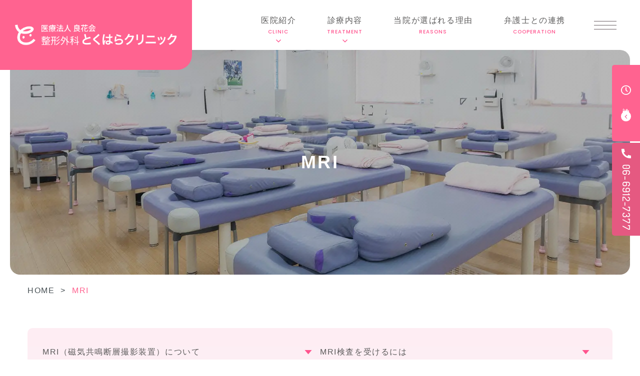

--- FILE ---
content_type: text/html; charset=UTF-8
request_url: https://tokuhara-clinic.com/mri/
body_size: 13338
content:
<!DOCTYPE html>
<html dir="ltr" lang="ja" prefix="og: https://ogp.me/ns#">
<head>
		<!-- Google Tag Manager -->
<script>(function(w,d,s,l,i){w[l]=w[l]||[];w[l].push({'gtm.start':
new Date().getTime(),event:'gtm.js'});var f=d.getElementsByTagName(s)[0],
j=d.createElement(s),dl=l!='dataLayer'?'&l='+l:'';j.async=true;j.src=
'https://www.googletagmanager.com/gtm.js?id='+i+dl;f.parentNode.insertBefore(j,f);
})(window,document,'script','dataLayer','GTM-PKSKZ7CR');</script>
<!-- End Google Tag Manager -->
<meta name="google" content="notranslate" />
<meta name="google-site-verification" content="ohsYlnWUYAiGeBoF1Zv11aJ_r4wheTLjubiRHp6EAIY" />
<meta name="viewport" content="width=device-width, initial-scale=-100%, user-scalable=yes" />
<meta name="format-detection" content="telephone=no">
<meta http-equiv="Content-Type" content="text/html; charset=UTF-8" />
<meta name="theme-color" content="#ff548e">

	<style>img:is([sizes="auto" i], [sizes^="auto," i]) { contain-intrinsic-size: 3000px 1500px }</style>
	
		<!-- All in One SEO 4.8.1 - aioseo.com -->
		<title>MRI｜大阪市鶴見区の整形外科とくはらクリニック</title>
	<meta name="description" content="大阪市鶴見区にある整形外科とくはらクリニックではMRIを設置しています。横堤駅から徒歩6分。高画質に加えて、さまざまな方向からの撮影もできるため、質の高い検査と診断をおこうことができます。横堤駅から徒歩6分。" />
	<meta name="robots" content="max-image-preview:large" />
	<link rel="canonical" href="https://tokuhara-clinic.com/mri/" />
	<meta name="generator" content="All in One SEO (AIOSEO) 4.8.1" />

		<!-- Google tag (gtag.js) --> <script async src="https://www.googletagmanager.com/gtag/js?id=G-TT87878JMW"></script> <script> window.dataLayer = window.dataLayer || []; function gtag(){dataLayer.push(arguments);} gtag('js', new Date()); gtag('config', 'G-TT87878JMW'); </script>
		<meta property="og:locale" content="ja_JP" />
		<meta property="og:site_name" content="医療法人 良花会 整形外科とくはらクリニック -" />
		<meta property="og:type" content="article" />
		<meta property="og:title" content="MRI｜大阪市鶴見区の整形外科とくはらクリニック" />
		<meta property="og:description" content="大阪市鶴見区にある整形外科とくはらクリニックではMRIを設置しています。横堤駅から徒歩6分。高画質に加えて、さまざまな方向からの撮影もできるため、質の高い検査と診断をおこうことができます。横堤駅から徒歩6分。" />
		<meta property="og:url" content="https://tokuhara-clinic.com/mri/" />
		<meta property="article:published_time" content="2025-01-02T03:00:52+00:00" />
		<meta property="article:modified_time" content="2025-03-19T06:06:17+00:00" />
		<meta name="twitter:card" content="summary_large_image" />
		<meta name="twitter:title" content="MRI｜大阪市鶴見区の整形外科とくはらクリニック" />
		<meta name="twitter:description" content="大阪市鶴見区にある整形外科とくはらクリニックではMRIを設置しています。横堤駅から徒歩6分。高画質に加えて、さまざまな方向からの撮影もできるため、質の高い検査と診断をおこうことができます。横堤駅から徒歩6分。" />
		<!-- All in One SEO -->

<link rel="alternate" type="application/rss+xml" title="医療法人 良花会 整形外科とくはらクリニック &raquo; フィード" href="https://tokuhara-clinic.com/feed/" />
<link rel="alternate" type="application/rss+xml" title="医療法人 良花会 整形外科とくはらクリニック &raquo; コメントフィード" href="https://tokuhara-clinic.com/comments/feed/" />
<style id='classic-theme-styles-inline-css' type='text/css'>
/*! This file is auto-generated */
.wp-block-button__link{color:#fff;background-color:#32373c;border-radius:9999px;box-shadow:none;text-decoration:none;padding:calc(.667em + 2px) calc(1.333em + 2px);font-size:1.125em}.wp-block-file__button{background:#32373c;color:#fff;text-decoration:none}
</style>
<style id='global-styles-inline-css' type='text/css'>
:root{--wp--preset--aspect-ratio--square: 1;--wp--preset--aspect-ratio--4-3: 4/3;--wp--preset--aspect-ratio--3-4: 3/4;--wp--preset--aspect-ratio--3-2: 3/2;--wp--preset--aspect-ratio--2-3: 2/3;--wp--preset--aspect-ratio--16-9: 16/9;--wp--preset--aspect-ratio--9-16: 9/16;--wp--preset--color--black: #000000;--wp--preset--color--cyan-bluish-gray: #abb8c3;--wp--preset--color--white: #ffffff;--wp--preset--color--pale-pink: #f78da7;--wp--preset--color--vivid-red: #cf2e2e;--wp--preset--color--luminous-vivid-orange: #ff6900;--wp--preset--color--luminous-vivid-amber: #fcb900;--wp--preset--color--light-green-cyan: #7bdcb5;--wp--preset--color--vivid-green-cyan: #00d084;--wp--preset--color--pale-cyan-blue: #8ed1fc;--wp--preset--color--vivid-cyan-blue: #0693e3;--wp--preset--color--vivid-purple: #9b51e0;--wp--preset--gradient--vivid-cyan-blue-to-vivid-purple: linear-gradient(135deg,rgba(6,147,227,1) 0%,rgb(155,81,224) 100%);--wp--preset--gradient--light-green-cyan-to-vivid-green-cyan: linear-gradient(135deg,rgb(122,220,180) 0%,rgb(0,208,130) 100%);--wp--preset--gradient--luminous-vivid-amber-to-luminous-vivid-orange: linear-gradient(135deg,rgba(252,185,0,1) 0%,rgba(255,105,0,1) 100%);--wp--preset--gradient--luminous-vivid-orange-to-vivid-red: linear-gradient(135deg,rgba(255,105,0,1) 0%,rgb(207,46,46) 100%);--wp--preset--gradient--very-light-gray-to-cyan-bluish-gray: linear-gradient(135deg,rgb(238,238,238) 0%,rgb(169,184,195) 100%);--wp--preset--gradient--cool-to-warm-spectrum: linear-gradient(135deg,rgb(74,234,220) 0%,rgb(151,120,209) 20%,rgb(207,42,186) 40%,rgb(238,44,130) 60%,rgb(251,105,98) 80%,rgb(254,248,76) 100%);--wp--preset--gradient--blush-light-purple: linear-gradient(135deg,rgb(255,206,236) 0%,rgb(152,150,240) 100%);--wp--preset--gradient--blush-bordeaux: linear-gradient(135deg,rgb(254,205,165) 0%,rgb(254,45,45) 50%,rgb(107,0,62) 100%);--wp--preset--gradient--luminous-dusk: linear-gradient(135deg,rgb(255,203,112) 0%,rgb(199,81,192) 50%,rgb(65,88,208) 100%);--wp--preset--gradient--pale-ocean: linear-gradient(135deg,rgb(255,245,203) 0%,rgb(182,227,212) 50%,rgb(51,167,181) 100%);--wp--preset--gradient--electric-grass: linear-gradient(135deg,rgb(202,248,128) 0%,rgb(113,206,126) 100%);--wp--preset--gradient--midnight: linear-gradient(135deg,rgb(2,3,129) 0%,rgb(40,116,252) 100%);--wp--preset--font-size--small: 13px;--wp--preset--font-size--medium: 20px;--wp--preset--font-size--large: 36px;--wp--preset--font-size--x-large: 42px;--wp--preset--spacing--20: 0.44rem;--wp--preset--spacing--30: 0.67rem;--wp--preset--spacing--40: 1rem;--wp--preset--spacing--50: 1.5rem;--wp--preset--spacing--60: 2.25rem;--wp--preset--spacing--70: 3.38rem;--wp--preset--spacing--80: 5.06rem;--wp--preset--shadow--natural: 6px 6px 9px rgba(0, 0, 0, 0.2);--wp--preset--shadow--deep: 12px 12px 50px rgba(0, 0, 0, 0.4);--wp--preset--shadow--sharp: 6px 6px 0px rgba(0, 0, 0, 0.2);--wp--preset--shadow--outlined: 6px 6px 0px -3px rgba(255, 255, 255, 1), 6px 6px rgba(0, 0, 0, 1);--wp--preset--shadow--crisp: 6px 6px 0px rgba(0, 0, 0, 1);}:where(.is-layout-flex){gap: 0.5em;}:where(.is-layout-grid){gap: 0.5em;}body .is-layout-flex{display: flex;}.is-layout-flex{flex-wrap: wrap;align-items: center;}.is-layout-flex > :is(*, div){margin: 0;}body .is-layout-grid{display: grid;}.is-layout-grid > :is(*, div){margin: 0;}:where(.wp-block-columns.is-layout-flex){gap: 2em;}:where(.wp-block-columns.is-layout-grid){gap: 2em;}:where(.wp-block-post-template.is-layout-flex){gap: 1.25em;}:where(.wp-block-post-template.is-layout-grid){gap: 1.25em;}.has-black-color{color: var(--wp--preset--color--black) !important;}.has-cyan-bluish-gray-color{color: var(--wp--preset--color--cyan-bluish-gray) !important;}.has-white-color{color: var(--wp--preset--color--white) !important;}.has-pale-pink-color{color: var(--wp--preset--color--pale-pink) !important;}.has-vivid-red-color{color: var(--wp--preset--color--vivid-red) !important;}.has-luminous-vivid-orange-color{color: var(--wp--preset--color--luminous-vivid-orange) !important;}.has-luminous-vivid-amber-color{color: var(--wp--preset--color--luminous-vivid-amber) !important;}.has-light-green-cyan-color{color: var(--wp--preset--color--light-green-cyan) !important;}.has-vivid-green-cyan-color{color: var(--wp--preset--color--vivid-green-cyan) !important;}.has-pale-cyan-blue-color{color: var(--wp--preset--color--pale-cyan-blue) !important;}.has-vivid-cyan-blue-color{color: var(--wp--preset--color--vivid-cyan-blue) !important;}.has-vivid-purple-color{color: var(--wp--preset--color--vivid-purple) !important;}.has-black-background-color{background-color: var(--wp--preset--color--black) !important;}.has-cyan-bluish-gray-background-color{background-color: var(--wp--preset--color--cyan-bluish-gray) !important;}.has-white-background-color{background-color: var(--wp--preset--color--white) !important;}.has-pale-pink-background-color{background-color: var(--wp--preset--color--pale-pink) !important;}.has-vivid-red-background-color{background-color: var(--wp--preset--color--vivid-red) !important;}.has-luminous-vivid-orange-background-color{background-color: var(--wp--preset--color--luminous-vivid-orange) !important;}.has-luminous-vivid-amber-background-color{background-color: var(--wp--preset--color--luminous-vivid-amber) !important;}.has-light-green-cyan-background-color{background-color: var(--wp--preset--color--light-green-cyan) !important;}.has-vivid-green-cyan-background-color{background-color: var(--wp--preset--color--vivid-green-cyan) !important;}.has-pale-cyan-blue-background-color{background-color: var(--wp--preset--color--pale-cyan-blue) !important;}.has-vivid-cyan-blue-background-color{background-color: var(--wp--preset--color--vivid-cyan-blue) !important;}.has-vivid-purple-background-color{background-color: var(--wp--preset--color--vivid-purple) !important;}.has-black-border-color{border-color: var(--wp--preset--color--black) !important;}.has-cyan-bluish-gray-border-color{border-color: var(--wp--preset--color--cyan-bluish-gray) !important;}.has-white-border-color{border-color: var(--wp--preset--color--white) !important;}.has-pale-pink-border-color{border-color: var(--wp--preset--color--pale-pink) !important;}.has-vivid-red-border-color{border-color: var(--wp--preset--color--vivid-red) !important;}.has-luminous-vivid-orange-border-color{border-color: var(--wp--preset--color--luminous-vivid-orange) !important;}.has-luminous-vivid-amber-border-color{border-color: var(--wp--preset--color--luminous-vivid-amber) !important;}.has-light-green-cyan-border-color{border-color: var(--wp--preset--color--light-green-cyan) !important;}.has-vivid-green-cyan-border-color{border-color: var(--wp--preset--color--vivid-green-cyan) !important;}.has-pale-cyan-blue-border-color{border-color: var(--wp--preset--color--pale-cyan-blue) !important;}.has-vivid-cyan-blue-border-color{border-color: var(--wp--preset--color--vivid-cyan-blue) !important;}.has-vivid-purple-border-color{border-color: var(--wp--preset--color--vivid-purple) !important;}.has-vivid-cyan-blue-to-vivid-purple-gradient-background{background: var(--wp--preset--gradient--vivid-cyan-blue-to-vivid-purple) !important;}.has-light-green-cyan-to-vivid-green-cyan-gradient-background{background: var(--wp--preset--gradient--light-green-cyan-to-vivid-green-cyan) !important;}.has-luminous-vivid-amber-to-luminous-vivid-orange-gradient-background{background: var(--wp--preset--gradient--luminous-vivid-amber-to-luminous-vivid-orange) !important;}.has-luminous-vivid-orange-to-vivid-red-gradient-background{background: var(--wp--preset--gradient--luminous-vivid-orange-to-vivid-red) !important;}.has-very-light-gray-to-cyan-bluish-gray-gradient-background{background: var(--wp--preset--gradient--very-light-gray-to-cyan-bluish-gray) !important;}.has-cool-to-warm-spectrum-gradient-background{background: var(--wp--preset--gradient--cool-to-warm-spectrum) !important;}.has-blush-light-purple-gradient-background{background: var(--wp--preset--gradient--blush-light-purple) !important;}.has-blush-bordeaux-gradient-background{background: var(--wp--preset--gradient--blush-bordeaux) !important;}.has-luminous-dusk-gradient-background{background: var(--wp--preset--gradient--luminous-dusk) !important;}.has-pale-ocean-gradient-background{background: var(--wp--preset--gradient--pale-ocean) !important;}.has-electric-grass-gradient-background{background: var(--wp--preset--gradient--electric-grass) !important;}.has-midnight-gradient-background{background: var(--wp--preset--gradient--midnight) !important;}.has-small-font-size{font-size: var(--wp--preset--font-size--small) !important;}.has-medium-font-size{font-size: var(--wp--preset--font-size--medium) !important;}.has-large-font-size{font-size: var(--wp--preset--font-size--large) !important;}.has-x-large-font-size{font-size: var(--wp--preset--font-size--x-large) !important;}
:where(.wp-block-post-template.is-layout-flex){gap: 1.25em;}:where(.wp-block-post-template.is-layout-grid){gap: 1.25em;}
:where(.wp-block-columns.is-layout-flex){gap: 2em;}:where(.wp-block-columns.is-layout-grid){gap: 2em;}
:root :where(.wp-block-pullquote){font-size: 1.5em;line-height: 1.6;}
</style>
<link rel='stylesheet' id='base-css' href='https://tokuhara-clinic.com/wp-content/themes/grits_theme/css/base.css?ver=6.7.4' type='text/css' media='all' />
<link rel='stylesheet' id='fonts-css' href='https://tokuhara-clinic.com/wp-content/themes/grits_theme/css/fonts.css?ver=6.7.4' type='text/css' media='all' />
<link rel='stylesheet' id='slick-css' href='https://tokuhara-clinic.com/wp-content/themes/grits_theme/css/slick.css?ver=6.7.4' type='text/css' media='all' />
<link rel='stylesheet' id='pc-css' href='https://tokuhara-clinic.com/wp-content/themes/grits_theme/css/style.css?ver=6.7.4' type='text/css' media='all' />
<link rel='stylesheet' id='pc-under-css' href='https://tokuhara-clinic.com/wp-content/themes/grits_theme/css/under_pc.css?ver=6.7.4' type='text/css' media='all' />
<link rel='stylesheet' id='sp-css' href='https://tokuhara-clinic.com/wp-content/themes/grits_theme/css/style_sp.css?ver=6.7.4' type='text/css' media='all' />
<link rel='stylesheet' id='sp-under-css' href='https://tokuhara-clinic.com/wp-content/themes/grits_theme/css/under_sp.css?ver=6.7.4' type='text/css' media='all' />
<script type="text/javascript" src="https://tokuhara-clinic.com/wp-content/themes/grits_theme/js/jquery-2.0.3.min.js?ver=6.7.4" id="jquery-js"></script>
<script defer type="text/javascript" src="https://tokuhara-clinic.com/wp-content/themes/grits_theme/js/slick.min.js?ver=6.7.4" id="slick-script-defer-js"></script>
<script defer type="text/javascript" src="https://tokuhara-clinic.com/wp-content/themes/grits_theme/js/grits.scroll.js?ver=6.7.4" id="scroll-script-defer-js"></script>
<script defer type="text/javascript" src="https://tokuhara-clinic.com/wp-content/themes/grits_theme/js/grits.common.js?ver=6.7.4" id="common-script-defer-js"></script>
<link rel="https://api.w.org/" href="https://tokuhara-clinic.com/wp-json/" /><link rel="alternate" title="JSON" type="application/json" href="https://tokuhara-clinic.com/wp-json/wp/v2/pages/1161" /><link rel="alternate" title="oEmbed (JSON)" type="application/json+oembed" href="https://tokuhara-clinic.com/wp-json/oembed/1.0/embed?url=https%3A%2F%2Ftokuhara-clinic.com%2Fmri%2F" />
<link rel="alternate" title="oEmbed (XML)" type="text/xml+oembed" href="https://tokuhara-clinic.com/wp-json/oembed/1.0/embed?url=https%3A%2F%2Ftokuhara-clinic.com%2Fmri%2F&#038;format=xml" />

<!-- Schema & Structured Data For WP v1.43 - -->
<script type="application/ld+json" class="saswp-schema-markup-output">
[{"@context":"https:\/\/schema.org\/","@graph":[{"@context":"https:\/\/schema.org\/","@type":"SiteNavigationElement","@id":"https:\/\/tokuhara-clinic.com#sitemap","name":"CLINIC","url":""},{"@context":"https:\/\/schema.org\/","@type":"SiteNavigationElement","@id":"https:\/\/tokuhara-clinic.com#sitemap","name":"HOME","url":"https:\/\/tokuhara-clinic.com\/"},{"@context":"https:\/\/schema.org\/","@type":"SiteNavigationElement","@id":"https:\/\/tokuhara-clinic.com#sitemap","name":"\u533b\u9662\u7d39\u4ecb","url":"https:\/\/tokuhara-clinic.com\/clinic\/"},{"@context":"https:\/\/schema.org\/","@type":"SiteNavigationElement","@id":"https:\/\/tokuhara-clinic.com#sitemap","name":"\u9662\u9577\u7d39\u4ecb\/\u30c9\u30af\u30bf\u30fc\u30ba\u30a4\u30f3\u30bf\u30d3\u30e5\u30fc","url":"https:\/\/tokuhara-clinic.com\/director\/"},{"@context":"https:\/\/schema.org\/","@type":"SiteNavigationElement","@id":"https:\/\/tokuhara-clinic.com#sitemap","name":"\u5f53\u9662\u304c\u9078\u3070\u308c\u308b\u7406\u7531","url":"https:\/\/tokuhara-clinic.com\/reason\/"},{"@context":"https:\/\/schema.org\/","@type":"SiteNavigationElement","@id":"https:\/\/tokuhara-clinic.com#sitemap","name":"\u7cbe\u5bc6\u3067\u5b89\u5168\u306a\u6cbb\u7642\u3092\u884c\u3046\u305f\u3081\u306b","url":"https:\/\/tokuhara-clinic.com\/safe-treatment\/"},{"@context":"https:\/\/schema.org\/","@type":"SiteNavigationElement","@id":"https:\/\/tokuhara-clinic.com#sitemap","name":"\u5f01\u8b77\u58eb\u3068\u306e\u9023\u643a","url":"https:\/\/tokuhara-clinic.com\/lawyer-coordination\/"},{"@context":"https:\/\/schema.org\/","@type":"SiteNavigationElement","@id":"https:\/\/tokuhara-clinic.com#sitemap","name":"\u6574\u5f62\u5916\u79d1\u3068\u6574\u9aa8\u9662\u306e\u9055\u3044","url":"https:\/\/tokuhara-clinic.com\/difference\/"},{"@context":"https:\/\/schema.org\/","@type":"SiteNavigationElement","@id":"https:\/\/tokuhara-clinic.com#sitemap","name":"\u30d6\u30ed\u30b0","url":"https:\/\/tokuhara-clinic.com\/blog\/"},{"@context":"https:\/\/schema.org\/","@type":"SiteNavigationElement","@id":"https:\/\/tokuhara-clinic.com#sitemap","name":"\u65b0\u7740\u60c5\u5831","url":"https:\/\/tokuhara-clinic.com\/news\/"},{"@context":"https:\/\/schema.org\/","@type":"SiteNavigationElement","@id":"https:\/\/tokuhara-clinic.com#sitemap","name":"MENU","url":""},{"@context":"https:\/\/schema.org\/","@type":"SiteNavigationElement","@id":"https:\/\/tokuhara-clinic.com#sitemap","name":"\u624b\u8db3\u306e\u5207\u308a\u50b7","url":"https:\/\/tokuhara-clinic.com\/incision\/"},{"@context":"https:\/\/schema.org\/","@type":"SiteNavigationElement","@id":"https:\/\/tokuhara-clinic.com#sitemap","name":"\u3084\u3051\u3069","url":"https:\/\/tokuhara-clinic.com\/burn\/"},{"@context":"https:\/\/schema.org\/","@type":"SiteNavigationElement","@id":"https:\/\/tokuhara-clinic.com#sitemap","name":"\u5dfb\u304d\u722a","url":"https:\/\/tokuhara-clinic.com\/ingrown-nail\/"},{"@context":"https:\/\/schema.org\/","@type":"SiteNavigationElement","@id":"https:\/\/tokuhara-clinic.com#sitemap","name":"\u305f\u3053\u30fb\u9b5a\u306e\u76ee","url":"https:\/\/tokuhara-clinic.com\/corn\/"},{"@context":"https:\/\/schema.org\/","@type":"SiteNavigationElement","@id":"https:\/\/tokuhara-clinic.com#sitemap","name":"\u30b7\u30df\u53d6\u308a","url":"https:\/\/tokuhara-clinic.com\/stain-removal\/"},{"@context":"https:\/\/schema.org\/","@type":"SiteNavigationElement","@id":"https:\/\/tokuhara-clinic.com#sitemap","name":"\u7f8e\u5bb9\u7cfb\u30fb\u533b\u7642\u5149\u7dda\u8131\u6bdb","url":"https:\/\/tokuhara-clinic.com\/beauty-care\/"},{"@context":"https:\/\/schema.org\/","@type":"SiteNavigationElement","@id":"https:\/\/tokuhara-clinic.com#sitemap","name":"\u70b9\u6ef4\u7642\u6cd5","url":"https:\/\/tokuhara-clinic.com\/infusion-therapy\/"},{"@context":"https:\/\/schema.org\/","@type":"SiteNavigationElement","@id":"https:\/\/tokuhara-clinic.com#sitemap","name":"PRP\u7642\u6cd5(\u518d\u751f\u7642\u6cd5)","url":"https:\/\/tokuhara-clinic.com\/prp\/"},{"@context":"https:\/\/schema.org\/","@type":"SiteNavigationElement","@id":"https:\/\/tokuhara-clinic.com#sitemap","name":"\u4f53\u5916\u885d\u6483\u6ce2\u6cbb\u7642","url":"https:\/\/tokuhara-clinic.com\/shockwave\/"},{"@context":"https:\/\/schema.org\/","@type":"SiteNavigationElement","@id":"https:\/\/tokuhara-clinic.com#sitemap","name":"\u8170\u306e\u75db\u307f","url":"https:\/\/tokuhara-clinic.com\/lower-back\/"},{"@context":"https:\/\/schema.org\/","@type":"SiteNavigationElement","@id":"https:\/\/tokuhara-clinic.com#sitemap","name":"\u9996\u30fb\u80a9\u306e\u75db\u307f","url":"https:\/\/tokuhara-clinic.com\/neck-shoulder\/"},{"@context":"https:\/\/schema.org\/","@type":"SiteNavigationElement","@id":"https:\/\/tokuhara-clinic.com#sitemap","name":"\u819d\u30fb\u811a\u306e\u75db\u307f","url":"https:\/\/tokuhara-clinic.com\/leg\/"},{"@context":"https:\/\/schema.org\/","@type":"SiteNavigationElement","@id":"https:\/\/tokuhara-clinic.com#sitemap","name":"\u624b\u8db3\u306e\u3057\u3073\u308c","url":"https:\/\/tokuhara-clinic.com\/numbness\/"},{"@context":"https:\/\/schema.org\/","@type":"SiteNavigationElement","@id":"https:\/\/tokuhara-clinic.com#sitemap","name":"\u9aa8\u6298\u30fb\u8131\u81fc\u30fb\u637b\u632b\u30fb\u6253\u64b2","url":"https:\/\/tokuhara-clinic.com\/fracture\/"},{"@context":"https:\/\/schema.org\/","@type":"SiteNavigationElement","@id":"https:\/\/tokuhara-clinic.com#sitemap","name":"\u30b9\u30dd\u30fc\u30c4\u6574\u5f62\u5916\u79d1","url":"https:\/\/tokuhara-clinic.com\/sport-orthopedics\/"},{"@context":"https:\/\/schema.org\/","@type":"SiteNavigationElement","@id":"https:\/\/tokuhara-clinic.com#sitemap","name":"\u30ea\u30cf\u30d3\u30ea\u30c6\u30fc\u30b7\u30e7\u30f3\u79d1","url":"https:\/\/tokuhara-clinic.com\/rehabilitation\/"},{"@context":"https:\/\/schema.org\/","@type":"SiteNavigationElement","@id":"https:\/\/tokuhara-clinic.com#sitemap","name":"\u30ea\u30a6\u30de\u30c1\u79d1","url":"https:\/\/tokuhara-clinic.com\/rheumatology\/"},{"@context":"https:\/\/schema.org\/","@type":"SiteNavigationElement","@id":"https:\/\/tokuhara-clinic.com#sitemap","name":"\u9aa8\u7c97\u9b06\u75c7","url":"https:\/\/tokuhara-clinic.com\/osteoporosis\/"},{"@context":"https:\/\/schema.org\/","@type":"SiteNavigationElement","@id":"https:\/\/tokuhara-clinic.com#sitemap","name":"\u5728\u5b85\u533b\u7642\u30fb\u5f80\u8a3a\uff08\u8a2a\u554f\u6cbb\u7642\uff09","url":"https:\/\/tokuhara-clinic.com\/home-medical\/"},{"@context":"https:\/\/schema.org\/","@type":"SiteNavigationElement","@id":"https:\/\/tokuhara-clinic.com#sitemap","name":"MRI","url":"https:\/\/tokuhara-clinic.com\/mri\/"},{"@context":"https:\/\/schema.org\/","@type":"SiteNavigationElement","@id":"https:\/\/tokuhara-clinic.com#sitemap","name":"\u4ea4\u901a\u4e8b\u6545\u30fb\u3080\u3061\u6253\u3061\u6cbb\u7642","url":"https:\/\/tokuhara-clinic.com\/whiplash-treatment\/"},{"@context":"https:\/\/schema.org\/","@type":"SiteNavigationElement","@id":"https:\/\/tokuhara-clinic.com#sitemap","name":"\u4ea4\u901a\u4e8b\u6545\u306e\u7a2e\u985e","url":"https:\/\/tokuhara-clinic.com\/traffic-accident-type\/"},{"@context":"https:\/\/schema.org\/","@type":"SiteNavigationElement","@id":"https:\/\/tokuhara-clinic.com#sitemap","name":"\u52b4\u707d\u6cbb\u7642\uff08\u696d\u52d9\u4e0a\u306e\u30b1\u30ac\uff09","url":"https:\/\/tokuhara-clinic.com\/work-injury\/"},{"@context":"https:\/\/schema.org\/","@type":"SiteNavigationElement","@id":"https:\/\/tokuhara-clinic.com#sitemap","name":"\u30b9\u30c8\u30ec\u30fc\u30c8\u30cd\u30c3\u30af\u6cbb\u7642","url":"https:\/\/tokuhara-clinic.com\/straight-neck\/"},{"@context":"https:\/\/schema.org\/","@type":"SiteNavigationElement","@id":"https:\/\/tokuhara-clinic.com#sitemap","name":"\u9aa8\u76e4\u8abf\u6574\u3001\u732b\u80cc\u77ef\u6b63\u6cbb\u7642","url":"https:\/\/tokuhara-clinic.com\/pelvic-hunchback\/"},{"@context":"https:\/\/schema.org\/","@type":"SiteNavigationElement","@id":"https:\/\/tokuhara-clinic.com#sitemap","name":"\u30d7\u30e9\u30bb\u30f3\u30bf\u6cbb\u7642","url":"https:\/\/tokuhara-clinic.com\/placenta\/"}]},

{"@context":"https:\/\/schema.org\/","@type":"BreadcrumbList","@id":"https:\/\/tokuhara-clinic.com\/mri\/#breadcrumb","itemListElement":[{"@type":"ListItem","position":1,"item":{"@id":"https:\/\/tokuhara-clinic.com","name":"\u533b\u7642\u6cd5\u4eba \u826f\u82b1\u4f1a \u6574\u5f62\u5916\u79d1\u3068\u304f\u306f\u3089\u30af\u30ea\u30cb\u30c3\u30af"}},{"@type":"ListItem","position":2,"item":{"@id":"https:\/\/tokuhara-clinic.com\/mri\/","name":"MRI"}}]},

{"@context":"https:\/\/schema.org\/","@type":"Article","@id":"https:\/\/tokuhara-clinic.com\/mri\/#Article","url":"https:\/\/tokuhara-clinic.com\/mri\/","inLanguage":"ja","mainEntityOfPage":"https:\/\/tokuhara-clinic.com\/mri\/","headline":"MRI","description":"","articleBody":"","keywords":"","datePublished":"2025-01-02T12:00:52+09:00","dateModified":"2025-03-19T15:06:17+09:00","author":{"@type":"Person","name":"grits-vietry","url":"https:\/\/tokuhara-clinic.com\/author\/grits-vietry\/","sameAs":[],"image":{"@type":"ImageObject","url":"https:\/\/secure.gravatar.com\/avatar\/fb81748e23c5b349c7d5e84a70daac75?s=96&d=mm&r=g","height":96,"width":96}},"editor":{"@type":"Person","name":"grits-vietry","url":"https:\/\/tokuhara-clinic.com\/author\/grits-vietry\/","sameAs":[],"image":{"@type":"ImageObject","url":"https:\/\/secure.gravatar.com\/avatar\/fb81748e23c5b349c7d5e84a70daac75?s=96&d=mm&r=g","height":96,"width":96}},"publisher":{"@type":"Organization","name":"grits-source","url":"http:\/\/tokuhara-clinic.com"},"image":{"@type":"ImageObject","@id":"https:\/\/tokuhara-clinic.com\/mri\/#primaryimage","url":"http:\/\/tokuhara-clinic.com\/wp-content\/uploads\/2025\/01\/shared_ft_logo.png","width":"1136","height":"142"}}]
</script>

<link rel="icon" href="https://tokuhara-clinic.com/wp-content/uploads/2025/01/cropped-favicon-32x32.png" sizes="32x32" />
<link rel="icon" href="https://tokuhara-clinic.com/wp-content/uploads/2025/01/cropped-favicon-192x192.png" sizes="192x192" />
<link rel="apple-touch-icon" href="https://tokuhara-clinic.com/wp-content/uploads/2025/01/cropped-favicon-180x180.png" />
<meta name="msapplication-TileImage" content="https://tokuhara-clinic.com/wp-content/uploads/2025/01/cropped-favicon-270x270.png" />
<link rel="preconnect" href="https://fonts.googleapis.com">
<link rel="preconnect" href="https://fonts.gstatic.com" crossorigin>
<link href="https://fonts.googleapis.com/css2?family=Barlow:wght@300;400;500;600;700;800&family=Dosis:wght@500&family=Noto+Serif+JP:wght@200..900&family=Oswald&family=Poppins:wght@200;300;400;500;600;700&display=swap" rel="stylesheet"></head>

<body class="under page-mri">
	<!-- Google Tag Manager (noscript) -->
<noscript><iframe src="https://www.googletagmanager.com/ns.html?id=GTM-PKSKZ7CR"
height="0" width="0" style="display:none;visibility:hidden"></iframe></noscript>
<!-- End Google Tag Manager (noscript) -->
<div class="wrapper">
	<header>
		<div class="header_wrap">
			<div class="header_top">
				<div class="logo"><a href="https://tokuhara-clinic.com/"> <img src="https://tokuhara-clinic.com/wp-content/themes/grits_theme/images/shared_header_logo.png" width="932" height="118" alt="医療法人 良花会 整形外科とくはらクリニック"></a></div>
				<div class="right_head pc_only">
					<h1>MRI</h1>					<div class="pc_navi">
						<ul id="menu-header" class="menu"><li class="menu-item menu-item-type-post_type menu-item-object-page menu-item-has-children"><a href="https://tokuhara-clinic.com/clinic/" class="main-menu-link">医院紹介<span class="en">Clinic</span></a>
<div class='subInner'><ul>
	<li class="menu-item menu-item-type-post_type menu-item-object-page"><a href="https://tokuhara-clinic.com/clinic/" class="sub-menu-link">医院紹介</a></li>
	<li class="menu-item menu-item-type-post_type menu-item-object-page"><a href="https://tokuhara-clinic.com/director/" class="sub-menu-link">院長紹介/ドクターズインタビュー</a></li>
	<li class="menu-item menu-item-type-post_type menu-item-object-page"><a href="https://tokuhara-clinic.com/safe-treatment/" class="sub-menu-link">精密で安全な治療を行うために</a></li>
	<li class="menu-item menu-item-type-post_type menu-item-object-page"><a href="https://tokuhara-clinic.com/difference/" class="sub-menu-link">整形外科と整骨院の違い</a></li>
	<li class="menu-item menu-item-type-post_type menu-item-object-page"><a href="https://tokuhara-clinic.com/recruit/" class="sub-menu-link">リクルート情報</a></li>
</ul></div>
</li>
<li class="col_spec lv2 menu-item menu-item-type-custom menu-item-object-custom current-menu-ancestor menu-item-has-children"><p class="title">診療内容<span class="en">Treatment</span></p>
<div class='subInner'><ul>
	<li class="subtl menu-item menu-item-type-custom menu-item-object-custom menu-item-has-children"><a href="#" class="sub-menu-link">外科治療</a>
	<div class='subInner'><ul>
		<li class="menu-item menu-item-type-post_type menu-item-object-page"><a href="https://tokuhara-clinic.com/incision/" class="sub-menu-link">手足の切り傷</a></li>
		<li class="menu-item menu-item-type-post_type menu-item-object-page"><a href="https://tokuhara-clinic.com/burn/" class="sub-menu-link">やけど</a></li>
		<li class="menu-item menu-item-type-post_type menu-item-object-page"><a href="https://tokuhara-clinic.com/ingrown-nail/" class="sub-menu-link">巻き爪</a></li>
		<li class="menu-item menu-item-type-post_type menu-item-object-page"><a href="https://tokuhara-clinic.com/corn/" class="sub-menu-link">たこ・魚の目</a></li>
	</ul></div>
</li>
	<li class="subtl menu-item menu-item-type-custom menu-item-object-custom menu-item-has-children"><a href="#" class="sub-menu-link">美容系</a>
	<div class='subInner'><ul>
		<li class="menu-item menu-item-type-post_type menu-item-object-page"><a href="https://tokuhara-clinic.com/stain-removal/" class="sub-menu-link">シミ取り</a></li>
		<li class="menu-item menu-item-type-post_type menu-item-object-page"><a href="https://tokuhara-clinic.com/beauty-care/" class="sub-menu-link">美容系・医療光線脱毛</a></li>
		<li class="menu-item menu-item-type-post_type menu-item-object-page"><a href="https://tokuhara-clinic.com/infusion-therapy/" class="sub-menu-link">美容注射</a></li>
	</ul></div>
</li>
	<li class="subtl menu-item menu-item-type-custom menu-item-object-custom menu-item-has-children"><a href="#" class="sub-menu-link">整形外科</a>
	<div class='subInner'><ul>
		<li class="menu-item menu-item-type-post_type menu-item-object-page"><a href="https://tokuhara-clinic.com/prp/" class="sub-menu-link">PRP療法(再生療法)</a></li>
		<li class="menu-item menu-item-type-post_type menu-item-object-page"><a href="https://tokuhara-clinic.com/shockwave/" class="sub-menu-link">体外衝撃波治療</a></li>
		<li class="menu-item menu-item-type-post_type menu-item-object-page"><a href="https://tokuhara-clinic.com/lower-back/" class="sub-menu-link">腰の痛み</a></li>
		<li class="menu-item menu-item-type-post_type menu-item-object-page"><a href="https://tokuhara-clinic.com/neck-shoulder/" class="sub-menu-link">首・肩の痛み</a></li>
		<li class="menu-item menu-item-type-post_type menu-item-object-page"><a href="https://tokuhara-clinic.com/leg/" class="sub-menu-link">膝・脚の痛み</a></li>
		<li class="menu-item menu-item-type-post_type menu-item-object-page"><a href="https://tokuhara-clinic.com/numbness/" class="sub-menu-link">手足のしびれ</a></li>
		<li class="menu-item menu-item-type-post_type menu-item-object-page"><a href="https://tokuhara-clinic.com/fracture/" class="sub-menu-link">骨折・脱臼・捻挫・打撲</a></li>
	</ul></div>
</li>
	<li class="subtl menu-item menu-item-type-custom menu-item-object-custom current-menu-ancestor current-menu-parent menu-item-has-children"><a href="#" class="sub-menu-link">その他の治療</a>
	<div class='subInner'><ul>
		<li class="menu-item menu-item-type-post_type menu-item-object-page"><a href="https://tokuhara-clinic.com/sport-orthopedics/" class="sub-menu-link">スポーツ整形外科</a></li>
		<li class="menu-item menu-item-type-post_type menu-item-object-page"><a href="https://tokuhara-clinic.com/rehabilitation/" class="sub-menu-link">リハビリテーション科</a></li>
		<li class="menu-item menu-item-type-post_type menu-item-object-page"><a href="https://tokuhara-clinic.com/rheumatology/" class="sub-menu-link">リウマチ科</a></li>
		<li class="menu-item menu-item-type-post_type menu-item-object-page"><a href="https://tokuhara-clinic.com/osteoporosis/" class="sub-menu-link">骨粗鬆症</a></li>
		<li class="menu-item menu-item-type-post_type menu-item-object-page"><a href="https://tokuhara-clinic.com/home-medical/" class="sub-menu-link">在宅医療・往診（訪問治療）</a></li>
		<li class="menu-item menu-item-type-post_type menu-item-object-page current-menu-item page_item page-item-1161 current_page_item"><a href="https://tokuhara-clinic.com/mri/" class="sub-menu-link">MRI</a></li>
	</ul></div>
</li>
	<li class="subtl menu-item menu-item-type-custom menu-item-object-custom menu-item-has-children"><a href="#" class="sub-menu-link">専門家による治療　</a>
	<div class='subInner'><ul>
		<li class="menu-item menu-item-type-post_type menu-item-object-page"><a href="https://tokuhara-clinic.com/whiplash-treatment/" class="sub-menu-link">交通事故・むち打ち治療</a></li>
		<li class="menu-item menu-item-type-post_type menu-item-object-page"><a href="https://tokuhara-clinic.com/traffic-accident-type/" class="sub-menu-link">交通事故の種類</a></li>
		<li class="menu-item menu-item-type-post_type menu-item-object-page"><a href="https://tokuhara-clinic.com/work-injury/" class="sub-menu-link">労災治療（業務上のケガ）</a></li>
		<li class="menu-item menu-item-type-post_type menu-item-object-page"><a href="https://tokuhara-clinic.com/straight-neck/" class="sub-menu-link">ストレートネック治療</a></li>
		<li class="menu-item menu-item-type-post_type menu-item-object-page"><a href="https://tokuhara-clinic.com/pelvic-hunchback/" class="sub-menu-link">骨盤調整、猫背矯正治療</a></li>
		<li class="menu-item menu-item-type-post_type menu-item-object-page"><a href="https://tokuhara-clinic.com/placenta/" class="sub-menu-link">プラセンタ治療</a></li>
	</ul></div>
</li>
</ul></div>
</li>
<li class="menu-item menu-item-type-post_type menu-item-object-page"><a href="https://tokuhara-clinic.com/reason/" class="main-menu-link">当院が選ばれる理由<span class="en">Reasons</span></a></li>
<li class="menu-item menu-item-type-post_type menu-item-object-page"><a href="https://tokuhara-clinic.com/lawyer-coordination/" class="main-menu-link">弁護士との連携<span class="en">Cooperation</span></a></li>
</ul>					</div>
				</div>				
				<ul class="hamburger-btn">
					<li class="button-toggle">
						<div id="nav-icon">
							<span></span>
							<span></span>
							<span></span>
							<span></span>
						</div>
					</li>
				</ul>
			</div>
		</div>
		<div class="sp_navi">
			<div class="menu_toggle">
				<div class="inside">
					<div class="ft_link">
						<div class="link_list fblock">
							<div class="menu01">
								<p class="ttl">CLINIC</p>
								<ul id="menu-ft_menu01" class="list_menu01"><li id="menu-item-1310" class="menu-item menu-item-type-post_type menu-item-object-page menu-item-home menu-item-1310"><a href="https://tokuhara-clinic.com/">HOME</a></li>
<li id="menu-item-1309" class="menu-item menu-item-type-post_type menu-item-object-page menu-item-1309"><a href="https://tokuhara-clinic.com/clinic/">医院紹介</a></li>
<li id="menu-item-1311" class="menu-item menu-item-type-post_type menu-item-object-page menu-item-1311"><a href="https://tokuhara-clinic.com/director/">院長紹介/ドクターズインタビュー</a></li>
<li id="menu-item-1312" class="menu-item menu-item-type-post_type menu-item-object-page menu-item-1312"><a href="https://tokuhara-clinic.com/reason/">当院が選ばれる理由</a></li>
<li id="menu-item-1313" class="menu-item menu-item-type-post_type menu-item-object-page menu-item-1313"><a href="https://tokuhara-clinic.com/safe-treatment/">精密で安全な治療を行うために</a></li>
<li id="menu-item-1314" class="menu-item menu-item-type-post_type menu-item-object-page menu-item-1314"><a href="https://tokuhara-clinic.com/lawyer-coordination/">弁護士との連携</a></li>
<li id="menu-item-1315" class="menu-item menu-item-type-post_type menu-item-object-page menu-item-1315"><a href="https://tokuhara-clinic.com/difference/">整形外科と整骨院の違い</a></li>
<li id="menu-item-1985" class="menu-item menu-item-type-post_type menu-item-object-page menu-item-1985"><a href="https://tokuhara-clinic.com/recruit/">リクルート情報</a></li>
<li id="menu-item-1392" class="menu-item menu-item-type-taxonomy menu-item-object-category menu-item-1392"><a href="https://tokuhara-clinic.com/news/">新着情報</a></li>
<li id="menu-item-1317" class="menu-item menu-item-type-taxonomy menu-item-object-category menu-item-1317"><a href="https://tokuhara-clinic.com/blog/">ブログ</a></li>
<li id="menu-item-1936" class="menu-item menu-item-type-taxonomy menu-item-object-category menu-item-1936"><a href="https://tokuhara-clinic.com/media/">メディア掲載</a></li>
<li id="menu-item-1318" class="menu-item menu-item-type-post_type menu-item-object-page menu-item-1318"><a href="https://tokuhara-clinic.com/sitemap/">サイトマップ</a></li>
</ul>							</div>
							<div class="menu02">
								<p class="ttl">menu</p>
								<div class="fblock">
									<ul id="menu-ft_menu02" class="list_menu02"><li id="menu-item-1319" class="tl_menu menu-item menu-item-type-custom menu-item-object-custom menu-item-has-children menu-item-1319"><a href="#">外科治療</a>
<ul class="sub-menu">
	<li id="menu-item-1320" class="menu-item menu-item-type-post_type menu-item-object-page menu-item-1320"><a href="https://tokuhara-clinic.com/incision/">手足の切り傷</a></li>
	<li id="menu-item-1321" class="menu-item menu-item-type-post_type menu-item-object-page menu-item-1321"><a href="https://tokuhara-clinic.com/burn/">やけど</a></li>
	<li id="menu-item-1322" class="menu-item menu-item-type-post_type menu-item-object-page menu-item-1322"><a href="https://tokuhara-clinic.com/ingrown-nail/">巻き爪</a></li>
	<li id="menu-item-1323" class="menu-item menu-item-type-post_type menu-item-object-page menu-item-1323"><a href="https://tokuhara-clinic.com/corn/">たこ・魚の目</a></li>
</ul>
</li>
<li id="menu-item-1324" class="tl_menu menu-item menu-item-type-custom menu-item-object-custom menu-item-has-children menu-item-1324"><a href="#">美容系</a>
<ul class="sub-menu">
	<li id="menu-item-1325" class="menu-item menu-item-type-post_type menu-item-object-page menu-item-1325"><a href="https://tokuhara-clinic.com/stain-removal/">シミ取り</a></li>
	<li id="menu-item-1326" class="menu-item menu-item-type-post_type menu-item-object-page menu-item-1326"><a href="https://tokuhara-clinic.com/beauty-care/">美容系・医療光線脱毛</a></li>
	<li id="menu-item-1327" class="menu-item menu-item-type-post_type menu-item-object-page menu-item-1327"><a href="https://tokuhara-clinic.com/infusion-therapy/">美容注射</a></li>
</ul>
</li>
</ul>									<ul id="menu-ft_menu03" class="list_menu03"><li id="menu-item-1328" class="tl_menu menu-item menu-item-type-custom menu-item-object-custom menu-item-has-children menu-item-1328"><a href="#">整形外科</a>
<ul class="sub-menu">
	<li id="menu-item-1329" class="menu-item menu-item-type-post_type menu-item-object-page menu-item-1329"><a href="https://tokuhara-clinic.com/prp/">PRP療法(再生療法)</a></li>
	<li id="menu-item-2059" class="menu-item menu-item-type-post_type menu-item-object-page menu-item-2059"><a href="https://tokuhara-clinic.com/shockwave/">体外衝撃波治療</a></li>
	<li id="menu-item-1330" class="menu-item menu-item-type-post_type menu-item-object-page menu-item-1330"><a href="https://tokuhara-clinic.com/lower-back/">腰の痛み</a></li>
	<li id="menu-item-1331" class="menu-item menu-item-type-post_type menu-item-object-page menu-item-1331"><a href="https://tokuhara-clinic.com/neck-shoulder/">首・肩の痛み</a></li>
	<li id="menu-item-1332" class="menu-item menu-item-type-post_type menu-item-object-page menu-item-1332"><a href="https://tokuhara-clinic.com/leg/">膝・脚の痛み</a></li>
	<li id="menu-item-1333" class="menu-item menu-item-type-post_type menu-item-object-page menu-item-1333"><a href="https://tokuhara-clinic.com/numbness/">手足のしびれ</a></li>
	<li id="menu-item-1334" class="menu-item menu-item-type-post_type menu-item-object-page menu-item-1334"><a href="https://tokuhara-clinic.com/fracture/">骨折・脱臼・捻挫・打撲</a></li>
</ul>
</li>
</ul>									<ul id="menu-ft_menu04" class="list_menu04"><li id="menu-item-1335" class="tl_menu menu-item menu-item-type-custom menu-item-object-custom current-menu-ancestor current-menu-parent menu-item-has-children menu-item-1335"><a href="#">その他の治療</a>
<ul class="sub-menu">
	<li id="menu-item-1336" class="menu-item menu-item-type-post_type menu-item-object-page menu-item-1336"><a href="https://tokuhara-clinic.com/sport-orthopedics/">スポーツ整形外科</a></li>
	<li id="menu-item-1337" class="menu-item menu-item-type-post_type menu-item-object-page menu-item-1337"><a href="https://tokuhara-clinic.com/rehabilitation/">リハビリテーション科</a></li>
	<li id="menu-item-1338" class="menu-item menu-item-type-post_type menu-item-object-page menu-item-1338"><a href="https://tokuhara-clinic.com/rheumatology/">リウマチ科</a></li>
	<li id="menu-item-1339" class="menu-item menu-item-type-post_type menu-item-object-page menu-item-1339"><a href="https://tokuhara-clinic.com/osteoporosis/">骨粗鬆症</a></li>
	<li id="menu-item-1340" class="menu-item menu-item-type-post_type menu-item-object-page menu-item-1340"><a href="https://tokuhara-clinic.com/home-medical/">在宅医療・往診（訪問治療）</a></li>
	<li id="menu-item-1341" class="menu-item menu-item-type-post_type menu-item-object-page current-menu-item page_item page-item-1161 current_page_item menu-item-1341"><a href="https://tokuhara-clinic.com/mri/" aria-current="page">MRI</a></li>
</ul>
</li>
</ul>									<ul id="menu-ft_menu05" class="list_menu05"><li id="menu-item-1342" class="tl_menu menu-item menu-item-type-custom menu-item-object-custom menu-item-has-children menu-item-1342"><a href="#">専門家による治療　</a>
<ul class="sub-menu">
	<li id="menu-item-1343" class="menu-item menu-item-type-post_type menu-item-object-page menu-item-1343"><a href="https://tokuhara-clinic.com/whiplash-treatment/">交通事故・むち打ち治療</a></li>
	<li id="menu-item-1344" class="menu-item menu-item-type-post_type menu-item-object-page menu-item-1344"><a href="https://tokuhara-clinic.com/traffic-accident-type/">交通事故の種類</a></li>
	<li id="menu-item-1345" class="menu-item menu-item-type-post_type menu-item-object-page menu-item-1345"><a href="https://tokuhara-clinic.com/work-injury/">労災治療（業務上のケガ）</a></li>
	<li id="menu-item-1346" class="menu-item menu-item-type-post_type menu-item-object-page menu-item-1346"><a href="https://tokuhara-clinic.com/straight-neck/">ストレートネック治療</a></li>
	<li id="menu-item-1347" class="menu-item menu-item-type-post_type menu-item-object-page menu-item-1347"><a href="https://tokuhara-clinic.com/pelvic-hunchback/">骨盤調整、猫背矯正治療</a></li>
	<li id="menu-item-1400" class="menu-item menu-item-type-post_type menu-item-object-page menu-item-1400"><a href="https://tokuhara-clinic.com/placenta/">プラセンタ治療</a></li>
</ul>
</li>
</ul>								</div>
							</div>
						</div>
					</div>
				</div>
			</div>
		</div>
	</header>
	
	


	<div class="key" >
			<div class="inner">
				<div class="key_text">
					<h2>MRI</h2>
				</div>
			</div>
	</div>
	
	<div id="mainContent">
	
	<div class="topic_path">
   <div class="inner">
    		<ul>
			<li class="home"><a href="https://tokuhara-clinic.com/">HOME</a><span>&gt;</span></li>
						<li>MRI</li>
		</ul>
	  
    	  
	  
	  
   </div>
</div>		
<div class="inner">
     <div id="toc_container" class="secH4">
               <ul class="toc_list flex style2"> 
        <li><a href="#h3_1">MRI（磁気共鳴断層撮影装置）について</a></li><li><a href="#h3_2">MRI検査を受けるには</a></li> 
        </ul>
            </div>
    
     


                
                
                
                                
                
                
                                
                
                
                                
                
                
                                
                
                
                                <section id="h3_1">
                                        <h3 >MRI（磁気共鳴断層撮影装置）について</h3>
                                                                                            <div class="imgBox rowImg clearfix">
                                                                                                                    <picture class="image_l">
                                                             <img width="800" height="533" src="https://tokuhara-clinic.com/wp-content/uploads/2025/01/5K0A8189.jpg" class="attachment-large size-large" alt="MRI（磁気共鳴断層撮影装置）について" decoding="async" fetchpriority="high" srcset="https://tokuhara-clinic.com/wp-content/uploads/2025/01/5K0A8189.jpg 800w, https://tokuhara-clinic.com/wp-content/uploads/2025/01/5K0A8189-615x410.jpg 615w, https://tokuhara-clinic.com/wp-content/uploads/2025/01/5K0A8189-450x300.jpg 450w, https://tokuhara-clinic.com/wp-content/uploads/2025/01/5K0A8189-768x512.jpg 768w" sizes="(max-width: 800px) 100vw, 800px" />                                                           </picture>
                                                                                                                                                                          
                                                            <p>当院は、MRIを設置しています。MRIは、高解像度の画像診断医療機器です。高画質に加えて、さまざまな方向からの撮影もできるため、質の高い検査と診断をおこうことができます。磁気による検査で痛みもなく、放射線を使わないため被ばくの心配もなく、体への負担が少ないのが特徴です。検査時間は内容によって異なりますが、20〜40分です。</p>
                                                      
                                                                                                            </div>
                                                    
                                        

                                                                                            <div id="h4_1" class="section secH4">
                                                                <h4 >MRI検査で原因を特定できる可能性が高い症状</h4>
                                                                
                                                                                                                                        <p>頭痛・耳鼻の不調・手足のしびれ・脱力・めまい・もの忘れ・肩こりなど</p>
                                                                                                                        
                        
                                                                                                            
                                    
                            </div>
                                                    
                            
                                                    <div id="h4_2" class="section secH4">
                                                                <h4 >MRI検査で早期発見できる可能性が高い疾患</h4>
                                                                
                                                                                                                                        <p>脳梗塞・脳腫瘍・脳炎・髄膜炎・クモ膜下出血・慢性硬膜下出血・椎間板ヘルニアなど</p>
                                                                                                                        
                        
                                                                                                            
                                    
                            </div>
                                                    
                            
                                                            </section>
                                
                
                
                    
      

                
                
                
                                
                
                
                                
                
                
                                
                
                
                                
                
                
                                <section id="h3_2">
                                        <h3 >MRI検査を受けるには</h3>
                                                                                                                                                <p>予約が必要ですので、事前に予約を取って頂く必要があります。電話でも対応いたしますので事前予約をお取ください。</p>
<div class="ud_tel"><a href="tel:0669127377" class="tel_click"><span class="ud_tel_txt">ご連絡先</span><span class="ud_tel_num">06-6912-7377</span></a></div>
<p>&nbsp;</p>
<p>ほかの医療機関からのご紹介による検査依頼もお受けしています。当院以外のかかりつけ医がいらっしゃる方は、担当の先生にご相談ください。</p>
                                                                                                        
                                        

                                                                                            <div id="h4_3" class="section secH4">
                                                                <h4 >MRI検査を受ける患者さまへのお願い</h4>
                                                                
                                                                                    <div class="imgBox rowImg clearfix">
                                                                                                                    <picture class="image_r">
                                                            <img width="800" height="533" src="https://tokuhara-clinic.com/wp-content/uploads/2025/01/0L5A0632.jpg" class="attachment-large size-large" alt="MRI検査を受ける患者さまへのお願い" decoding="async" srcset="https://tokuhara-clinic.com/wp-content/uploads/2025/01/0L5A0632.jpg 800w, https://tokuhara-clinic.com/wp-content/uploads/2025/01/0L5A0632-615x410.jpg 615w, https://tokuhara-clinic.com/wp-content/uploads/2025/01/0L5A0632-450x300.jpg 450w, https://tokuhara-clinic.com/wp-content/uploads/2025/01/0L5A0632-768x512.jpg 768w" sizes="(max-width: 800px) 100vw, 800px" />                                                            </picture>
                                                                                                                                                                           
                                                            <p>MRI検査には、お着替えなどの準備が必要です。当日は、ご予約時間の15分前までにお越しください。15分前を過ぎると、検査開始時間が遅くなったり、当日の検査ができなくなったりすることもあります。あらかじめご了承いただきますよう、お願いいたします。<br />
保険証・各種医療受給者証（老人保険医療受給者証等）・検査予約票を必ずお持ちください。</p>
                                                     
                                                                                                            </div>
                                                                    
                        
                                                                                                                                                            <div  id="h5_1" class="section secH5">
                                                                                                <h5>MRI検査の予約キャンセルについて</h5>
                                                                                                                                                                                                        <p>検査をキャンセルされる際はなるべく検査前日までにご連絡ください。また、検査当日にご来院が遅れる場合もすぐにご連絡をいただきますよう、お願いいたします。</p>
<div class="ud_tel"><a href="tel:0669127377" class="tel_click"><span class="ud_tel_txt">ご連絡先</span><span class="ud_tel_num">06-6912-7377</span></a></div>
                                                                                                                                                        
                                                
                                                
                                
                                                                                                                                    
                                    
                                            </div>
                                                                                    
                                                                                                                
                                    
                            </div>
                                                    
                            
                                                            </section>
                                
                
                
                    
      



                <div class="box_link">
                                              <p class="tt"><span>その他の治療</span></p>


                                                                            <div class="item ">
                                                                        <a href="https://tokuhara-clinic.com/sport-orthopedics/">
                                        <span>スポーツ整形外科</span>
                                    </a>
                                </div>
                                                            <div class="item ">
                                                                        <a href="https://tokuhara-clinic.com/rehabilitation/">
                                        <span>リハビリテーション科</span>
                                    </a>
                                </div>
                                                            <div class="item ">
                                                                        <a href="https://tokuhara-clinic.com/rheumatology/">
                                        <span>リウマチ科</span>
                                    </a>
                                </div>
                                                            <div class="item ">
                                                                        <a href="https://tokuhara-clinic.com/osteoporosis/">
                                        <span>骨粗鬆症</span>
                                    </a>
                                </div>
                                                            <div class="item ">
                                                                        <a href="https://tokuhara-clinic.com/home-medical/">
                                        <span>在宅医療・往診<br class="sp_450">（訪問治療）</span>
                                    </a>
                                </div>
                                                            <div class="item atv">
                                                                        <a href="https://tokuhara-clinic.com/mri/">
                                        <span>MRI</span>
                                    </a>
                                </div>
                                                    
                </div>
            </div>



	</div>
	<!--End Main Content-->
	<div class="idx_gallery">
		<div class="list">
			<div class="item"><div class="img img01"></div></div>
			<div class="item"><div class="img img02"></div></div>
			<div class="item"><div class="img img03"></div></div>
			<div class="item"><div class="img img04"></div></div>
			<div class="item"><div class="img img05"></div></div>
			<div class="item"><div class="img img06"></div></div>
		</div>
	</div>

	<div class="totop">
			<div class="icon animateds"></div>
		</div>
		<footer>
			<div class="inner_big rel">
				<div class="ft_info fblock">
					<div class="col">
						<div class="ft_logo"><a href="https://tokuhara-clinic.com/"><img loading="lazy" src="https://tokuhara-clinic.com/wp-content/themes/grits_theme/images/shared_ft_logo.png"  width="568" height="71" alt="医療法人 良花会 整形外科とくはらクリニック"></a></div>
						<div class="box_address">
							<p class="des"><span class="des_txt01">住所:</span><span class="des_txt02">〒538-0052 <span class="br_auto">大阪市鶴見区横堤3-6-40</span></p>
							<p class="p_tel"><a href="tel:0669127377" class="tel_click">06-6912-7377</a></p>
						</div>
						<div class="ft_map"><iframe src="https://www.google.com/maps/embed?pb=!1m14!1m8!1m3!1d6560.328653627171!2d135.574384!3d34.701035!3m2!1i1024!2i768!4f13.1!3m3!1m2!1s0x6000e05cad96338b%3A0x1aeb22152c47a581!2z44Go44GP44Gv44KJ44Kv44Oq44OL44OD44Kv!5e0!3m2!1sja!2s!4v1735531222446!5m2!1sja!2s" width="600" height="450" style="border:0;" allowfullscreen="" loading="lazy" referrerpolicy="no-referrer-when-downgrade"></iframe></div>
					</div>
					<div class="col">
						<div class="time_sheet">
							<table>
								<tbody>
									<tr>
										<th>診療時間</th>
										<th>月</th>
										<th>火</th>
										<th>水</th>
										<th>木</th>
										<th>金</th>
										<th>土</th>
										<th>日・祝</th>
									</tr>
									<tr>
	
										<td>9:00 – 12:30</td>
										<td>●</td>
										<td>●</td>
										<td>●</td>
										<td>●</td>
										<td>●</td>
										<td>●</td>
										<td>／</td>
									</tr>
									<tr>
										<td>16:30 – 19:30</td>
										<td>●</td>
										<td>●</td>	
										<td>●</td>
										<td>●</td>
										<td>●</td>
										<td>／</td>
										<td>／</td>	
									</tr>
								</tbody>
							</table>
							<p class="note">休診⽇：土曜午後・日曜・祝日</p>
						</div>
						<div class="ft_bnr">
							<figure class="bnr"><a href="https://tokuhara-beauty.jp/" target="_blank"><img src="https://tokuhara-clinic.com/wp-content/themes/grits_theme/images/ft_bnr01.png" alt="医療法人 良花会 整形外科とくはらクリニック 美容皮膚科專専門サイトはこちら"></a></figure>
							<figure class="bnr"><a href="https://koutsujiko.osakatsurumi.com/" target="_blank"><img src="https://tokuhara-clinic.com/wp-content/themes/grits_theme/images/ft_bnr02.png" alt="交通事故解決サポート"></a></figure>
						</div>
					</div>
				</div>
				<div class="ft_link pc_only">
					<div class="link_list fblock">
						<div class="menu01">
							<p class="ttl">CLINIC</p>
							<ul id="menu-ft_menu01-1" class="list_menu01"><li class="menu-item menu-item-type-post_type menu-item-object-page menu-item-home menu-item-1310"><a href="https://tokuhara-clinic.com/">HOME</a></li>
<li class="menu-item menu-item-type-post_type menu-item-object-page menu-item-1309"><a href="https://tokuhara-clinic.com/clinic/">医院紹介</a></li>
<li class="menu-item menu-item-type-post_type menu-item-object-page menu-item-1311"><a href="https://tokuhara-clinic.com/director/">院長紹介/ドクターズインタビュー</a></li>
<li class="menu-item menu-item-type-post_type menu-item-object-page menu-item-1312"><a href="https://tokuhara-clinic.com/reason/">当院が選ばれる理由</a></li>
<li class="menu-item menu-item-type-post_type menu-item-object-page menu-item-1313"><a href="https://tokuhara-clinic.com/safe-treatment/">精密で安全な治療を行うために</a></li>
<li class="menu-item menu-item-type-post_type menu-item-object-page menu-item-1314"><a href="https://tokuhara-clinic.com/lawyer-coordination/">弁護士との連携</a></li>
<li class="menu-item menu-item-type-post_type menu-item-object-page menu-item-1315"><a href="https://tokuhara-clinic.com/difference/">整形外科と整骨院の違い</a></li>
<li class="menu-item menu-item-type-post_type menu-item-object-page menu-item-1985"><a href="https://tokuhara-clinic.com/recruit/">リクルート情報</a></li>
<li class="menu-item menu-item-type-taxonomy menu-item-object-category menu-item-1392"><a href="https://tokuhara-clinic.com/news/">新着情報</a></li>
<li class="menu-item menu-item-type-taxonomy menu-item-object-category menu-item-1317"><a href="https://tokuhara-clinic.com/blog/">ブログ</a></li>
<li class="menu-item menu-item-type-taxonomy menu-item-object-category menu-item-1936"><a href="https://tokuhara-clinic.com/media/">メディア掲載</a></li>
<li class="menu-item menu-item-type-post_type menu-item-object-page menu-item-1318"><a href="https://tokuhara-clinic.com/sitemap/">サイトマップ</a></li>
</ul>						</div>
						<div class="menu02">
							<p class="ttl">menu</p>
							<div class="fblock">
								<ul id="menu-ft_menu02-1" class="list_menu02"><li class="tl_menu menu-item menu-item-type-custom menu-item-object-custom menu-item-has-children menu-item-1319"><a href="#">外科治療</a>
<ul class="sub-menu">
	<li class="menu-item menu-item-type-post_type menu-item-object-page menu-item-1320"><a href="https://tokuhara-clinic.com/incision/">手足の切り傷</a></li>
	<li class="menu-item menu-item-type-post_type menu-item-object-page menu-item-1321"><a href="https://tokuhara-clinic.com/burn/">やけど</a></li>
	<li class="menu-item menu-item-type-post_type menu-item-object-page menu-item-1322"><a href="https://tokuhara-clinic.com/ingrown-nail/">巻き爪</a></li>
	<li class="menu-item menu-item-type-post_type menu-item-object-page menu-item-1323"><a href="https://tokuhara-clinic.com/corn/">たこ・魚の目</a></li>
</ul>
</li>
<li class="tl_menu menu-item menu-item-type-custom menu-item-object-custom menu-item-has-children menu-item-1324"><a href="#">美容系</a>
<ul class="sub-menu">
	<li class="menu-item menu-item-type-post_type menu-item-object-page menu-item-1325"><a href="https://tokuhara-clinic.com/stain-removal/">シミ取り</a></li>
	<li class="menu-item menu-item-type-post_type menu-item-object-page menu-item-1326"><a href="https://tokuhara-clinic.com/beauty-care/">美容系・医療光線脱毛</a></li>
	<li class="menu-item menu-item-type-post_type menu-item-object-page menu-item-1327"><a href="https://tokuhara-clinic.com/infusion-therapy/">美容注射</a></li>
</ul>
</li>
</ul>								<ul id="menu-ft_menu03-1" class="list_menu03"><li class="tl_menu menu-item menu-item-type-custom menu-item-object-custom menu-item-has-children menu-item-1328"><a href="#">整形外科</a>
<ul class="sub-menu">
	<li class="menu-item menu-item-type-post_type menu-item-object-page menu-item-1329"><a href="https://tokuhara-clinic.com/prp/">PRP療法(再生療法)</a></li>
	<li class="menu-item menu-item-type-post_type menu-item-object-page menu-item-2059"><a href="https://tokuhara-clinic.com/shockwave/">体外衝撃波治療</a></li>
	<li class="menu-item menu-item-type-post_type menu-item-object-page menu-item-1330"><a href="https://tokuhara-clinic.com/lower-back/">腰の痛み</a></li>
	<li class="menu-item menu-item-type-post_type menu-item-object-page menu-item-1331"><a href="https://tokuhara-clinic.com/neck-shoulder/">首・肩の痛み</a></li>
	<li class="menu-item menu-item-type-post_type menu-item-object-page menu-item-1332"><a href="https://tokuhara-clinic.com/leg/">膝・脚の痛み</a></li>
	<li class="menu-item menu-item-type-post_type menu-item-object-page menu-item-1333"><a href="https://tokuhara-clinic.com/numbness/">手足のしびれ</a></li>
	<li class="menu-item menu-item-type-post_type menu-item-object-page menu-item-1334"><a href="https://tokuhara-clinic.com/fracture/">骨折・脱臼・捻挫・打撲</a></li>
</ul>
</li>
</ul>								<ul id="menu-ft_menu04-1" class="list_menu04"><li class="tl_menu menu-item menu-item-type-custom menu-item-object-custom current-menu-ancestor current-menu-parent menu-item-has-children menu-item-1335"><a href="#">その他の治療</a>
<ul class="sub-menu">
	<li class="menu-item menu-item-type-post_type menu-item-object-page menu-item-1336"><a href="https://tokuhara-clinic.com/sport-orthopedics/">スポーツ整形外科</a></li>
	<li class="menu-item menu-item-type-post_type menu-item-object-page menu-item-1337"><a href="https://tokuhara-clinic.com/rehabilitation/">リハビリテーション科</a></li>
	<li class="menu-item menu-item-type-post_type menu-item-object-page menu-item-1338"><a href="https://tokuhara-clinic.com/rheumatology/">リウマチ科</a></li>
	<li class="menu-item menu-item-type-post_type menu-item-object-page menu-item-1339"><a href="https://tokuhara-clinic.com/osteoporosis/">骨粗鬆症</a></li>
	<li class="menu-item menu-item-type-post_type menu-item-object-page menu-item-1340"><a href="https://tokuhara-clinic.com/home-medical/">在宅医療・往診（訪問治療）</a></li>
	<li class="menu-item menu-item-type-post_type menu-item-object-page current-menu-item page_item page-item-1161 current_page_item menu-item-1341"><a href="https://tokuhara-clinic.com/mri/" aria-current="page">MRI</a></li>
</ul>
</li>
</ul>								<ul id="menu-ft_menu05-1" class="list_menu05"><li class="tl_menu menu-item menu-item-type-custom menu-item-object-custom menu-item-has-children menu-item-1342"><a href="#">専門家による治療　</a>
<ul class="sub-menu">
	<li class="menu-item menu-item-type-post_type menu-item-object-page menu-item-1343"><a href="https://tokuhara-clinic.com/whiplash-treatment/">交通事故・むち打ち治療</a></li>
	<li class="menu-item menu-item-type-post_type menu-item-object-page menu-item-1344"><a href="https://tokuhara-clinic.com/traffic-accident-type/">交通事故の種類</a></li>
	<li class="menu-item menu-item-type-post_type menu-item-object-page menu-item-1345"><a href="https://tokuhara-clinic.com/work-injury/">労災治療（業務上のケガ）</a></li>
	<li class="menu-item menu-item-type-post_type menu-item-object-page menu-item-1346"><a href="https://tokuhara-clinic.com/straight-neck/">ストレートネック治療</a></li>
	<li class="menu-item menu-item-type-post_type menu-item-object-page menu-item-1347"><a href="https://tokuhara-clinic.com/pelvic-hunchback/">骨盤調整、猫背矯正治療</a></li>
	<li class="menu-item menu-item-type-post_type menu-item-object-page menu-item-1400"><a href="https://tokuhara-clinic.com/placenta/">プラセンタ治療</a></li>
</ul>
</li>
</ul>							</div>
						</div>
					</div>
				</div>				
				<div class="copyright">
					<div class="inner_big flex">
						<p class="grits">
							<a href="https://medical-grits.jp/" target="_blank">
								<img loading="lazy" src="https://tokuhara-clinic.com/wp-content/themes/grits_theme/images/tokuharaclinic.png" alt="medical grits" width="156" height="33">
							</a>
						</p>
									<div class="textwidget"><p><span>©</span> とくはらクリニック</p>
</div>
							</div>
				
				</div>
			</div>
	
		</footer>
		<div class="fixed_banner">
			<div class="time active pc_only">
				<p class="time_icon">診療時間</p>				
				<div class="time_sheet">
					<table>
						<tbody>
							<tr>
								<th>診療時間</th>
								<th>月</th>
								<th>火</th>
								<th>水</th>
								<th>木</th>
								<th>金</th>
								<th>土</th>
								<th>日・祝</th>
							</tr>
							<tr>

								<td>9:00 – 12:30</td>
								<td>●</td>
								<td>●</td>
								<td>●</td>
								<td>●</td>
								<td>●</td>
								<td>●</td>
								<td>／</td>
							</tr>
							<tr>
								<td>16:30 – 19:30</td>
								<td>●</td>
								<td>●</td>	
								<td>●</td>
								<td>●</td>
								<td>●</td>
								<td>／</td>
								<td>／</td>	
							</tr>
						</tbody>
					</table>
					<p class="note">休診⽇：土曜午後・日曜・祝日</p>
				</div>
			</div>
			<div class="tel">
				<a href="tel:0669127377" class="tel_click">06-6912-7377</a>
				
			</div>
		</div>	
</div>
<!-- End Wrapper -->
<script type="text/javascript">
	$(window).on('load', function(){
		$('.key_text .mv_slider').slick({
				accessibility: false,
				infinite: true,
				autoplay: true,
				autoplaySpeed: 4000,
				speed: 1000,
				cssEase: 'linear',
				pauseOnHover: false,
				pauseOnFocus: false,
				fade: true,
				dots: false,
				arrows: false, 
			});
			$('.block_media').slick({
				lazyLoad: 'ondemand',
				infinite: true,
				rows: 2,
				slidesPerRow: 4,
				autoplay: false,
				autoplaySpeed: 2000,
				arrows: true,
				centerMode: false,
				// centerPadding: '60px',
				responsive: [{
						breakpoint: 1001,
						settings: {
							slidesPerRow: 2,
							//rows: 2,
						}
					}
					// {
					// 	breakpoint: 451,
					// 	settings: {
					// 		slidesToShow: 1,
					// 	}
					// }
				]
			});
	});
	</script>





<script type="text/javascript" src="https://tokuhara-clinic.com/wp-includes/js/dist/hooks.min.js?ver=4d63a3d491d11ffd8ac6" id="wp-hooks-js"></script>
<script type="text/javascript" src="https://tokuhara-clinic.com/wp-includes/js/dist/i18n.min.js?ver=5e580eb46a90c2b997e6" id="wp-i18n-js"></script>
<script type="text/javascript" id="wp-i18n-js-after">
/* <![CDATA[ */
wp.i18n.setLocaleData( { 'text direction\u0004ltr': [ 'ltr' ] } );
/* ]]> */
</script>
<script type="text/javascript" src="https://tokuhara-clinic.com/wp-content/plugins/contact-form-7/includes/swv/js/index.js?ver=6.0.5" id="swv-js"></script>
<script type="text/javascript" id="contact-form-7-js-translations">
/* <![CDATA[ */
( function( domain, translations ) {
	var localeData = translations.locale_data[ domain ] || translations.locale_data.messages;
	localeData[""].domain = domain;
	wp.i18n.setLocaleData( localeData, domain );
} )( "contact-form-7", {"translation-revision-date":"2025-02-18 07:36:32+0000","generator":"GlotPress\/4.0.1","domain":"messages","locale_data":{"messages":{"":{"domain":"messages","plural-forms":"nplurals=1; plural=0;","lang":"ja_JP"},"This contact form is placed in the wrong place.":["\u3053\u306e\u30b3\u30f3\u30bf\u30af\u30c8\u30d5\u30a9\u30fc\u30e0\u306f\u9593\u9055\u3063\u305f\u4f4d\u7f6e\u306b\u7f6e\u304b\u308c\u3066\u3044\u307e\u3059\u3002"],"Error:":["\u30a8\u30e9\u30fc:"]}},"comment":{"reference":"includes\/js\/index.js"}} );
/* ]]> */
</script>
<script type="text/javascript" id="contact-form-7-js-before">
/* <![CDATA[ */
var wpcf7 = {
    "api": {
        "root": "https:\/\/tokuhara-clinic.com\/wp-json\/",
        "namespace": "contact-form-7\/v1"
    }
};
/* ]]> */
</script>
<script type="text/javascript" src="https://tokuhara-clinic.com/wp-content/plugins/contact-form-7/includes/js/index.js?ver=6.0.5" id="contact-form-7-js"></script>
<script type="text/javascript" id="cf7msm-js-extra">
/* <![CDATA[ */
var cf7msm_posted_data = [];
/* ]]> */
</script>
<script type="text/javascript" src="https://tokuhara-clinic.com/wp-content/plugins/contact-form-7-multi-step-module-premium/resources/cf7msm.min.js?ver=4.4.2" id="cf7msm-js"></script>
<input type="hidden" id="ajaxZip2_data_url" value="https://tokuhara-clinic.com/wp-content/themes/grits_theme">
</body>
</html>

--- FILE ---
content_type: text/css
request_url: https://tokuhara-clinic.com/wp-content/themes/grits_theme/css/base.css?ver=6.7.4
body_size: 2269
content:
/* Copyright (c) 2009, Yahoo! Inc. All rights reserved.
   Code licensed under the BSD License:
   http://developer.yahoo.net/yui/license.txt
   version: 2.7.0
*/

html { color: #000; background: #fff; }
body,div,dl,dt,dd,ul,ol,li,h1,h2,h3,h4,h5,h6,pre,code,form,fieldset,legend,input,button,textarea,p,blockquote,table,tr,th,td { margin: 0; padding: 0; }
table { border-collapse: collapse; border-spacing: 0; border: none; }
fieldset,img { border: 0; }
address,caption,cite,code,dfn,em,strong,th,var,optgroup { font-style: normal; font-weight: normal; }
li { list-style: none; }
caption,th { text-align: left; }
h1,h2,h3,h4,h5,h6 { font-size: 100%; font-weight: normal; line-height: 1.5; }
q:before,q:after { content: ''; }
abbr,acronym { border: 0; font-variant: normal; }
abbr { cursor: help; }
label { cursor: pointer; }
sup { vertical-align: baseline; }
sub { vertical-align: baseline; }
/*because legend doesn't inherit in IE */
legend { color: #000; }
input,button,textarea,select,optgroup,option { font-family: inherit; font-size: inherit; font-style: inherit; font-weight: inherit; }
/*@purpose To enable resizing for IE */
/*@branch For IE6-Win, IE7-Win */
input,button,textarea,select { *font-size: 100%; }

/* Setting
------------------------------------------------------------------------*/

strong { font-weight: bold; }
em { font-style: italic; }

dt, dd {
	line-height: 1.7;
}
th,td {
	border: 1px solid;
	padding: 1em;
}
th {
	font-weight: bold;
	text-align: center;
}
caption {
	padding-bottom: .5em;
	text-align: right;
}

dfn { font-style: normal; }
address {
	font-style: normal;
	line-height: 1.0;
}

.clear { clear: both; }
.clearfix:after {
	content: "";
	display: block;
	height: 0;
	clear: both;
	visibility: hidden;
	font-size:0;
}
.clearfix { display: inline-block; }
/* Hides from IE-mac \*/
* html .clearfix { height: 1%; }
.clearfix { display: block; }
/* End hide from IE-mac */


.f_left {
	float: left;
}
.f_right {
	float: right;
}
.lh0 {
	line-height: 0;
}
.lh1 {
	line-height: 1;
}

.t_left { text-align: left; }
.t_center { text-align: center; }
.t_right { text-align: right; }

.m_center {
	display: block;
	margin-left: auto;
	margin-right: auto;
}


/* add
------------------------------------------------------------------------*/

.pt0  { padding-top:  0px !important; } 		.mt0  { margin-top:  0px !important; }
.pt1  { padding-top:  1px !important; } 		.mt1  { margin-top:  1px !important; }
.pt2  { padding-top:  2px !important; } 		.mt2  { margin-top:  2px !important; }
.pt5  { padding-top:  5px !important; } 		.mt5  { margin-top:  5px !important; }
.pt10 { padding-top: 10px !important; } 		.mt10 { margin-top: 10px !important; }
.pt15 { padding-top: 15px !important; } 		.mt15 { margin-top: 15px !important; }
.pt20 { padding-top: 20px !important; } 		.mt20 { margin-top: 20px !important; }
.pt23 { padding-top: 23px !important; } 		.mt23 { margin-top: 23px !important; }
.pt25 { padding-top: 25px !important; } 		.mt25 { margin-top: 25px !important; }
.pt30 { padding-top: 30px !important; } 		.mt30 { margin-top: 30px !important; }
.pt35 { padding-top: 35px !important; } 		.mt35 { margin-top: 35px !important; }
.pt40 { padding-top: 40px !important; } 		.mt40 { margin-top: 40px !important; }
.pt45 { padding-top: 45px !important; } 		.mt45 { margin-top: 45px !important; }
.pt50 { padding-top: 50px !important; } 		.mt50 { margin-top: 50px !important; }
.pt55 { padding-top: 55px !important; } 		.mt55 { margin-top: 55px !important; }
.pt60 { padding-top: 60px !important; } 		.mt60 { margin-top: 60px !important; }
.pt65 { padding-top: 65px !important; } 		.mt65 { margin-top: 65px !important; }
.pt70 { padding-top: 70px !important; } 		.mt70 { margin-top: 70px !important; }
.pt75 { padding-top: 75px !important; } 		.mt75 { margin-top: 75px !important; }
.pt80 { padding-top: 80px !important; } 		.mt80 { margin-top: 80px !important; }
.pt85 { padding-top: 85px !important; } 		.mt85 { margin-top: 85px !important; }
.pt90 { padding-top: 90px !important; } 		.mt90 { margin-top: 90px !important; }
.pt95 { padding-top: 95px !important; } 		.mt95 { margin-top: 95px !important; }
.pt100 { padding-top: 100px !important; } 		.mt100 { margin-top: 100px !important; }
.pt120 { padding-top: 120px !important; } 		.mt120 { margin-top: 120px !important; }

.pb0  { padding-bottom:  0px !important; } 		.mb0  { margin-bottom:  0px !important; }
.pb2  { padding-bottom:  2px !important; } 		.mb2  { margin-bottom:  2px !important; }
.pb3  { padding-bottom:  3px !important; } 		.mb3  { margin-bottom:  3px !important; }
.pb5  { padding-bottom:  5px !important; } 		.mb5  { margin-bottom:  5px !important; }
.pb10 { padding-bottom: 10px !important; } 		.mb10 { margin-bottom: 10px !important; }
.pb15 { padding-bottom: 15px !important; } 		.mb15 { margin-bottom: 15px !important; }
.pb20 { padding-bottom: 20px !important; } 		.mb20 { margin-bottom: 20px !important; }
.pb25 { padding-bottom: 25px !important; } 		.mb25 { margin-bottom: 25px !important; }
.pb30 { padding-bottom: 30px !important; } 		.mb30 { margin-bottom: 30px !important; }
.pb35 { padding-bottom: 35px !important; } 		.mb35 { margin-bottom: 35px !important; }
.pb40 { padding-bottom: 40px !important; } 		.mb40 { margin-bottom: 40px !important; }
.pb45 { padding-bottom: 45px !important; } 		.mb45 { margin-bottom: 45px !important; }
.pb50 { padding-bottom: 50px !important; } 		.mb50 { margin-bottom: 50px !important; }
.pb55 { padding-bottom: 55px !important; } 		.mb55 { margin-bottom: 55px !important; }
.pb60 { padding-bottom: 60px !important; } 		.mb60 { margin-bottom: 60px !important; }
.pb65 { padding-bottom: 65px !important; } 		.mb65 { margin-bottom: 65px !important; }
.pb70 { padding-bottom: 70px !important; } 		.mb70 { margin-bottom: 70px !important; }
.pb75 { padding-bottom: 75px !important; } 		.mb75 { margin-bottom: 75px !important; }
.pb80 { padding-bottom: 80px !important; } 		.mb80 { margin-bottom: 80px !important; }
.pb85 { padding-bottom: 85px !important; } 		.mb85 { margin-bottom: 85px !important; }
.pb90 { padding-bottom: 90px !important; } 		.mb90 { margin-bottom: 90px !important; }
.pb95 { padding-bottom: 95px !important; } 		.mb95 { margin-bottom: 95px !important; }
.pb100 { padding-bottom: 100px !important; } 	.mb100 { margin-bottom: 100px !important; }
.pb120 { padding-bottom: 120px !important; } 	.mb120 { margin-bottom: 120px !important; }

.ptb0  { padding-top:  0px !important; padding-bottom:  0px !important; } 	.mtb0  { margin-top: 0px !important;  margin-bottom:  0px !important; }
.ptb10 { padding-top: 10px !important; padding-bottom: 10px !important; } 	.mtb10 { margin-top: 10px !important; margin-bottom: 10px !important; }
.ptb15 { padding-top: 15px !important; padding-bottom: 15px !important; } 	.mtb15 { margin-top: 15px !important; margin-bottom: 15px !important; }
.ptb20 { padding-top: 20px !important; padding-bottom: 20px !important; } 	.mtb20 { margin-top: 20px !important; margin-bottom: 20px !important; }
.ptb25 { padding-top: 25px !important; padding-bottom: 25px !important; } 	.mtb25 { margin-top: 25px !important; margin-bottom: 25px !important; }
.ptb30 { padding-top: 30px !important; padding-bottom: 30px !important; } 	.mtb30 { margin-top: 30px !important; margin-bottom: 30px !important; }
.ptb25 { padding-top: 35px !important; padding-bottom: 35px !important; } 	.mtb35 { margin-top: 35px !important; margin-bottom: 35px !important; }


.pl0  { padding-left:  0px !important; } 		.ml0  { margin-left:  0px !important; }
.pl5  { padding-left:  5px !important; } 		.ml5  { margin-left:  5px !important; }
.pl10 { padding-left: 10px !important; } 		.ml10 { margin-left: 10px !important; }
.pl15 { padding-left: 15px !important; } 		.ml15 { margin-left: 15px !important; }
.pl20 { padding-left: 20px !important; } 		.ml20 { margin-left: 20px !important; }
.pl25 { padding-left: 25px !important; } 		.ml25 { margin-left: 25px !important; }
.pl30 { padding-left: 30px !important; } 		.ml30 { margin-left: 30px !important; }
.pl35 { padding-left: 35px !important; } 		.ml35 { margin-left: 35px !important; }
.pl40 { padding-left: 40px !important; } 		.ml40 { margin-left: 40px !important; }
.pl50 { padding-left: 50px !important; } 		.ml50 { margin-left: 50px !important; }
.pl55 { padding-left: 55px !important; } 		.ml55 { margin-left: 55px !important; }
.pl60 { padding-left: 60px !important; } 		.ml60 { margin-left: 60px !important; }
.pl65 { padding-left: 65px !important; } 		.ml65 { margin-left: 65px !important; }
.pl70 { padding-left: 70px !important; } 		.ml70 { margin-left: 70px !important; }
.pl75 { padding-left: 75px !important; } 		.ml75 { margin-left: 75px !important; }
.pl80 { padding-left: 80px !important; } 		.ml80 { margin-left: 80px !important; }
.pl85 { padding-left: 85px !important; } 		.ml85 { margin-left: 85px !important; }
.pl90 { padding-left: 90px !important; } 		.ml90 { margin-left: 90px !important; }
.pl95 { padding-left: 95px !important; } 		.ml95 { margin-left: 95px !important; }
.pl100 { padding-left: 100px !important; } 		.ml100 { margin-left: 100px !important; }
.pl150 { padding-left: 150px !important; } 		.ml150 { margin-left: 150px !important; }
.pl230 { padding-left: 230px !important; } 		.ml230 { margin-left: 230px !important; }

.pr0  { padding-right:  0px !important; } 		.mr0  { margin-right:  0px !important; }
.pr5  { padding-right:  5px !important; } 		.mr5  { margin-right:  5px !important; }
.pr10 { padding-right: 10px !important; } 		.mr10 { margin-right: 10px !important; }
.pr15 { padding-right: 15px !important; } 		.mr15 { margin-right: 15px !important; }
.pr20 { padding-right: 20px !important; } 		.mr20 { margin-right: 20px !important; }
.pr25 { padding-right: 25px !important; } 		.mr25 { margin-right: 25px !important; }
.pr30 { padding-right: 30px !important; } 		.mr30 { margin-right: 30px !important; }
.pr35 { padding-right: 35px !important; } 		.mr35 { margin-right: 35px !important; }
.pr40 { padding-right: 40px !important; } 		.mr40 { margin-right: 40px !important; }
.pr45 { padding-right: 45px !important; } 		.mr45 { margin-right: 45px !important; }
.pr50 { padding-right: 50px !important; } 		.mr50 { margin-right: 50px !important; }
.pr55 { padding-right: 55px !important; } 		.mr55 { margin-right: 55px !important; }
.pr60 { padding-right: 60px !important; } 		.mr60 { margin-right: 60px !important; }
.pr65 { padding-right: 65px !important; } 		.mr65 { margin-right: 65px !important; }
.pr70 { padding-right: 70px !important; } 		.mr70 { margin-right: 70px !important; }
.pr75 { padding-right: 75px !important; } 		.mr75 { margin-right: 75px !important; }
.pr80 { padding-right: 80px !important; } 		.mr80 { margin-right: 80px !important; }
.pr85 { padding-right: 85px !important; } 		.mr85 { margin-right: 85px !important; }
.pr90 { padding-right: 90px !important; } 		.mr90 { margin-right: 90px !important; }
.pr95 { padding-right: 95px !important; } 		.mr95 { margin-right: 95px !important; }
.pr100 { padding-right: 100px !important; } 	.mr100 { margin-right: 100px !important; }

.plr0  { padding-left:  0px !important; padding-right:  0px !important; } 		.mlr0  { margin-left:  0px !important; margin-right:  0px !important; }
.plr10 { padding-left: 10px !important; padding-right: 10px !important; } 		.mlr10 { margin-left: 10px !important; margin-right: 10px !important; }
.plr15 { padding-left: 15px !important; padding-right: 15px !important; } 		.mlr15 { margin-left: 15px !important; margin-right: 15px !important; }
.plr19 { padding-left: 19px !important; padding-right: 19px !important; } 		.mlr19 { margin-left: 19px !important; margin-right: 19px !important; }
.plr20 { padding-left: 20px !important; padding-right: 20px !important; } 		.mlr20 { margin-left: 20px !important; margin-right: 20px !important; }
.plr25 { padding-left: 25px !important; padding-right: 25px !important; } 		.mlr25 { margin-left: 25px !important; margin-right: 25px !important; }
.plr39 { padding-left: 39px !important; padding-right: 39px !important; } 		.mlr39 { margin-left: 39px !important; margin-right: 39px !important; }
.plr165 { padding-left: 165px !important; padding-right: 165px !important; } 	.mlr165 { margin-left: 165px !important; margin-right: 165px !important; }


.pad0  { padding:  0px !important; }			.mar0  { margin:  0px !important; }
.pad5  { padding:  5px !important; }			.mar5  { margin:  5px !important; }
.pad10 { padding: 10px !important; } 			.mar10 { margin: 10px !important; }
.pad15 { padding: 15px !important; } 			.mar15 { margin: 15px !important; }
.pad20 { padding: 20px !important; } 			.mar20 { margin: 20px !important; }
.pad23 { padding: 23px !important; } 			.mar23 { margin: 23px !important; }
.pad25 { padding: 25px !important; } 			.mar25 { margin: 25px !important; }
.pad30 { padding: 30px !important; } 			.mar30 { margin: 30px !important; }
.pad35 { padding: 35px !important; } 			.mar35 { margin: 35px !important; }
.pad40 { padding: 40px !important; } 			.mar40 { margin: 40px !important; }
.pad45 { padding: 45px !important; } 			.mar45 { margin: 45px !important; }
.pad50 { padding: 50px !important; } 			.mar50 { margin: 50px !important; }
.pad55 { padding: 55px !important; } 			.mar55 { margin: 55px !important; }
.pad60 { padding: 60px !important; } 			.mar60 { margin: 60px !important; }
.pad65 { padding: 65px !important; } 			.mar65 { margin: 65px !important; }
.pad70 { padding: 70px !important; } 			.mar70 { margin: 70px !important; }
.pad75 { padding: 75px !important; } 			.mar75 { margin: 75px !important; }
.pad80 { padding: 80px !important; } 			.mar80 { margin: 80px !important; }
.pad85 { padding: 85px !important; } 			.mar85 { margin: 85px !important; }
.pad90 { padding: 90px !important; } 			.mar90 { margin: 90px !important; }
.pad95 { padding: 95px !important; } 			.mar95 { margin: 95px !important; }
.pad100 { padding: 100px !important; } 			.mar100 { margin: 100px !important; }


.wAuto { width: auto !important; }
.w10 { width: 10% !important; }
.w15 { width: 15% !important; }
.w20 { width: 20% !important; }
.w25 { width: 25% !important; }
.w28 { width: 28% !important; }
.w30 { width: 30% !important; }
.w32 { width: 32% !important; }
.w35 { width: 35% !important; }
.w40 { width: 40% !important; }
.w45 { width: 45% !important; }
.w50 { width: 50% !important; }
.w55 { width: 55% !important; }
.w58 { width: 58% !important; }
.w60 { width: 60% !important; }
.w65 { width: 65% !important; }
.w68 { width: 68% !important; }
.w70 { width: 70% !important; }
.w75 { width: 75% !important; }
.w80 { width: 80% !important; }
.w85 { width: 85% !important; }
.w88 { width: 88% !important; }
.w90 { width: 90% !important; }
.w92 { width: 92% !important; }
.w95 { width: 95% !important; }
.w100 { width: 100% !important; }


.br320, .br360, .br375, .br425, .br640 {
	display: none;
}
@media only screen and (max-width: 359px) {
	.br320 { display: block; }
}
@media only screen and (max-width: 360px) {
	.br360 { display: block; }
}
@media only screen and (max-width: 375px) {
	.br375 { display: block; }
}
@media only screen and (max-width: 425px) {
	.br425 { display: block; }
}
@media only screen and (max-width: 640px) {
	.br640 { display: block; }
}
@media only screen and (min-width: 320px) {
	/**/
}
@media only screen and (min-width: 375px) {
	/**/
}
@media only screen and (min-width: 425px) {
	/**/
}

--- FILE ---
content_type: text/css
request_url: https://tokuhara-clinic.com/wp-content/themes/grits_theme/css/style.css?ver=6.7.4
body_size: 8696
content:
@charset "UTF-8";
:root {
  --f-noto: "Noto Serif JP", serif;
  --f-en: "Poppins", serif;
  --f-barlow: "Barlow", serif;
  --f-dosis: "Dosis", serif;
  --f-oswald: "Oswald", serif;
  --f-yugothic: "游ゴシック体", YuGothic, "游ゴシック Medium", "Yu Gothic Medium",'メイリオ',Meiryo,'Helvetica Neue',Helvetica,Arial,Roboto,'Droid Sans','ＭＳ Ｐゴシック','ヒラギノ角ゴ Pro W3','Hiragino Kaku Gothic ProN',sans-serif;
  --main-color: #ff548e;
  --clr1: #5b5a5a;
  --clr2: #523d3b;
  --clr3: #e55981;
  --ttl_size: 28px;
  --wrapper: 100px;
}

/*==========================================================================*/
/*//////////////////////////////////////////////////////////////////////////*/
/*//////                                                              //////*/
/*//////  Copyright (C) 2009 株式会社フリーセル All Rights Reserved.  //////*/
/*//////                                                              //////*/
/*//////////////////////////////////////////////////////////////////////////*/
/*                                                                          */
/*    base.css  --> スタイルの初期設定を行うため、変更しないで下さい。      */
/*    fonts.css --> フォントの初期設定を行うため、変更しないで下さい。      */
/*                                                                          */
/*==========================================================================*/
/*==========================================================================*/
/*                           Common-Setting                                 */
/*==========================================================================*/
body {
  background-color: #ffffff;
  -webkit-text-size-adjust: none;
  letter-spacing: 0.1em;
  color: var(--clr1);
  font-family: var(--f-yugothic);
  font-weight: 500;
}
h1,
h2,
h3,
h4,
h5,
h6,
input,
button,
textarea,
select,
p,
blockquote,
th,
td,
pre,
address,
li,
dt,
dd {
  font-size: 100%;
  -webkit-text-size-adjust: none;
}

header,
section,
footer,
aside,
nav,
main,
article,
figure,
picture {
  display: block;
  padding: 0;
  margin: 0;
}

img {
  display: table;
  vertical-align: bottom;
  max-width: 100%;
  height: auto;
}

a:not(.tel_click) {
  color: inherit;
  font-family: inherit;
  font-weight: inherit;
  color: #64b5f7;
}
a.tel_click {
  text-decoration: none;
  color: inherit;
}

@media only screen and (min-width: 769px) {
  a:not([target*=_blank]) {
    -webkit-transition: opacity 0.3s ease;
    transition: opacity 0.3s ease;
  }
  a:not([target*=_blank]):hover {
    opacity: 0.7;
  }
  a.tel_click {
    pointer-events: none;
  }
  a:not(.tel_click):hover, a:not(.tel_click):active {
    color: #64b5f7;
  }
}
a.logo:hover,
.logo a:hover,
a.ft_logo:hover,
.ft_logo a:hover,
a.tel_click:hover {
  opacity: 1 !important;
}

table {
  width: 100%;
}

iframe {
  width: 100%;
  height: 100%;
}

.captcha_box iframe {
  height: auto;
}

.link > a {
  position: absolute;
  left: 0;
  top: 0;
  width: 100%;
  height: 100%;
  display: block;
  z-index: 1;
}

.flex {
  display: -webkit-box;
  display: -ms-flexbox;
  display: flex;
  -ms-flex-wrap: wrap;
      flex-wrap: wrap;
}

p {
  line-height: 2.5;
  letter-spacing: inherit;
  word-wrap: break-word;
  word-break: break-word;
  margin-bottom: 15px;
}
p:empty {
  display: none !important;
}
p:last-child {
  margin-bottom: 0;
}

.red {
  color: #ca0a0a !important;
}

.bold {
  font-weight: bold !important;
}

.fl {
  float: left;
}

.fr {
  float: right;
}

*,
::after,
::before {
  -webkit-box-sizing: border-box;
          box-sizing: border-box;
}

/*==========================================================================*/
/*                            Container                                     */
/*==========================================================================*/
html {
  overflow-x: auto !important;
}

.wrapper {
  overflow: hidden;
}

.inner_max,
.inner_big,
.inner,
.inner_sm {
  margin: 0 auto;
  padding-left: 20px;
  padding-right: 20px;
}

.inner_max {
  max-width: 1480px;
}

.inner_big {
  max-width: 1320px;
}

.inner {
  max-width: 1210px;
}

.inner_sm {
  max-width: 1020px;
}

.fullWidthBreak {
  width: 100vw;
  position: relative;
  left: 50%;
  right: 50%;
  margin-left: -50vw;
  margin-right: -50vw;
}

.txt_ver {
  -webkit-writing-mode: vertical-rl;
      -ms-writing-mode: tb-rl;
          writing-mode: vertical-rl;
}

@media only screen and (min-width: 769px) {
  .txt_ver_pc {
    -webkit-writing-mode: vertical-rl;
        -ms-writing-mode: tb-rl;
            writing-mode: vertical-rl;
  }
}
/*==========================================================================*/
/*==========================================================================*/
/*
*
*
*
*
*
*
*
*
*
*
*
*
*
*/
/*==========================================================================*/
/*                           WordPress Core                                 */
/*==========================================================================*/
.alignnone {
  margin: 5px 20px 20px 0;
}

.aligncenter,
div.aligncenter {
  display: block;
  margin: 5px auto 35px;
}

.alignright {
  float: right;
  margin: 5px 0 20px 20px;
}

.alignleft {
  float: left;
  margin: 5px 20px 20px 0;
}

a img.alignright {
  float: right;
  margin: 5px 0 20px 20px;
}
a img.alignnone {
  margin: 5px 20px 20px 0;
}
a img.alignleft {
  float: left;
  margin: 5px 20px 20px 0;
}
a img.aligncenter {
  display: block;
  margin-left: auto;
  margin-right: auto;
}

.wp-caption {
  background: #fff;
  border: 1px solid #f0f0f0;
  max-width: 96%;
  /* Image does not overflow the content area */
  padding: 5px 3px 10px;
  text-align: center;
}
.wp-caption.alignnone {
  margin: 5px 20px 20px 0;
}
.wp-caption.alignleft {
  margin: 5px 20px 20px 0;
}
.wp-caption.alignright {
  margin: 5px 0 20px 20px;
}
.wp-caption img {
  border: 0 none;
  height: auto;
  margin: 0;
  max-width: 98.5%;
  padding: 0;
  width: auto;
}
.wp-caption p.wp-caption-text {
  font-size: 11px;
  line-height: 17px;
  margin: 0;
  padding: 0 4px 5px;
}

/* Text meant only for screen readers. */
.screen-reader-text {
  border: 0;
  clip: rect(1px, 1px, 1px, 1px);
  clip-path: inset(50%);
  height: 1px;
  margin: -1px;
  overflow: hidden;
  padding: 0;
  position: absolute !important;
  width: 1px;
  word-wrap: normal !important;
  /* Many screen reader and browser combinations announce broken words as they would appear visually. */
}
.screen-reader-text:focus {
  background-color: #eee;
  clip: auto !important;
  clip-path: none;
  color: #444;
  display: block;
  font-size: 1em;
  height: auto;
  left: 5px;
  line-height: normal;
  padding: 15px 23px 14px;
  text-decoration: none;
  top: 5px;
  width: auto;
  z-index: 100000;
  /* Above WP toolbar. */
}

/*==========================================================================*/
/*==========================================================================*/
/*==========================================================================*/
/*                              General                                     */
/*==========================================================================*/
@media only screen and (max-width: 768px) {
  .pc_only {
    display: none !important;
  }
}
@media only screen and (min-width: 769px) {
  .sp_only {
    display: none !important;
  }
}
@media only screen and (min-width: 451px) {
  .sp_450 {
    display: none !important;
  }
}
.accBtn::before, .accBtn::after {
  -webkit-transition: all 0.3s ease-in-out;
  transition: all 0.3s ease-in-out;
}
.accBtn.triangle, .accBtn.triangle_btt {
  position: relative;
}
.accBtn.triangle::after {
  content: "";
  position: absolute;
  right: 10px;
  top: 50%;
  width: 0;
  height: 0;
  border-radius: 20px;
  border-color: inherit;
  border-left: 12px solid transparent;
  border-right: 12px solid transparent;
  border-top: 10px solid;
  -webkit-transform: translateY(-50%);
          transform: translateY(-50%);
  -webkit-transition: all 0.3s ease-in-out;
  transition: all 0.3s ease-in-out;
}
.accBtn.triangle.rotate::after {
  -webkit-transform: translateY(-50%) rotateX(180deg);
          transform: translateY(-50%) rotateX(180deg);
}
.accBtn.triangle_btt::after {
  content: "";
  position: relative;
  top: 0px;
  width: 0;
  height: 0;
  border-radius: 20px;
  border-color: inherit;
  border-left: 12px solid transparent;
  border-right: 12px solid transparent;
  border-top: 10px solid;
  display: block;
  margin: 10px auto 0;
  -webkit-transition: all 0.3s ease-in-out;
  transition: all 0.3s ease-in-out;
}
.accBtn.rotate::after {
  -webkit-transform: rotateX(180deg);
          transform: rotateX(180deg);
}

.TabContainer {
  border-radius: 20px;
  overflow: hidden;
  background-color: #ffffff;
  -webkit-box-shadow: 20px 20px 50px rgba(32, 32, 32, 0.05);
          box-shadow: 20px 20px 50px rgba(32, 32, 32, 0.05);
}
.TabContainer .TabContent {
  position: relative;
  z-index: 2;
  overflow: hidden;
}
.TabContainer .TabContent > .tab_ct {
  -webkit-transition: all 0.3s ease-in-out;
  transition: all 0.3s ease-in-out;
  background-color: #ffffff;
}
.TabContainer .TabContent > .tab_ct > .tab_ct_item {
  opacity: 0;
  z-index: -10;
  visibility: hidden;
  position: absolute;
  top: 0;
  left: 0;
  right: 0;
  -webkit-transition: all 0.5s ease-in-out;
  transition: all 0.5s ease-in-out;
  padding: 80px 79px 61px 80px;
}
.TabContainer .TabContent > .tab_ct > .tab_ct_item.active {
  opacity: 1;
  z-index: 1;
  visibility: visible;
}
.TabContainer .TabPager {
  display: -webkit-box;
  display: -ms-flexbox;
  display: flex;
  -webkit-box-pack: justify;
      -ms-flex-pack: justify;
          justify-content: space-between;
  position: relative;
  z-index: 3;
}
.TabContainer .TabPager_item {
  background-color: #fbf7f8;
  text-align: center;
  position: relative;
  margin: 0;
  width: 20%;
  -webkit-transition: all 0.3s ease;
  transition: all 0.3s ease;
  cursor: pointer;
  color: var(--clr1);
  border-left: 1px solid #cbc5c1;
}
.TabContainer .TabPager_item::before {
  content: "";
  position: absolute;
  bottom: 0;
  left: 0;
  right: 0;
  margin: auto;
  background: url(../images/tab_bf.svg) no-repeat center/contain;
  opacity: 0;
  -webkit-transition: bottom 0.3s ease;
  transition: bottom 0.3s ease;
  width: 1.0625em;
  height: 0.8125em;
}
.TabContainer .TabPager_item:first-child {
  border-left: 0;
}
.TabContainer .TabPager_item .tt {
  margin: 0;
  font-size: 1.125em;
  font-weight: 600;
  line-height: 1.5;
  padding: 2em 0.5555555556em 2.0555555556em;
  background-color: #fbf7f8;
  width: 100%;
  height: 100%;
  display: -webkit-box;
  display: -ms-flexbox;
  display: flex;
  -webkit-box-align: center;
      -ms-flex-align: center;
          align-items: center;
  -webkit-box-pack: center;
      -ms-flex-pack: center;
          justify-content: center;
}
.TabContainer .TabPager_item.active {
  color: #ffffff;
  z-index: 1;
}
.TabContainer .TabPager_item.active::before {
  opacity: 1;
  bottom: -0.625em;
}
.TabContainer .TabPager_item.active .tt {
  background-color: var(--main-color);
}
@media only screen and (min-width: 769px) {
  .TabContainer .TabPager_item:not(.active):hover .tt {
    background-color: #ffe1e9;
  }
}

.rel {
  position: relative;
}

.ovh {
  overflow: hidden !important;
}

.ovs {
  overflow: auto;
  -webkit-overflow-scrolling: touch;
  /* Lets it scroll lazy */
}

.lt0 {
  letter-spacing: 0 !important;
}

figure,
picture {
  text-align: center;
  line-height: 1;
}

.fblock {
  display: -moz-flex;
  display: -ms-flex;
  display: -o-flex;
  display: -webkit-box;
  display: -ms-flexbox;
  display: flex;
  -ms-flex-wrap: wrap;
      flex-wrap: wrap;
  -webkit-box-pack: justify;
      -ms-flex-pack: justify;
          justify-content: space-between;
}
.key {
  position: relative;
  margin-top: 10em;
  font-size: 10px;
}

.gMap {
  width: 100%;
  height: 100%;
}

.txt_l {
  float: left;
  width: calc(100% - 385px);
}

.txt_r {
  float: right;
  width: calc(100% - 385px);
}

.image_alone {
  display: table;
  max-width: 500px;
  margin: 0 auto;
  border: 7px solid rgba(231, 231, 231, 0.5);
  border-radius: 11px;
  overflow: hidden;
}

.tel_click {
  text-decoration: none;
}

.en {
  font-family: var(--f-en);
}

.gr_btn {
  display: -webkit-box;
  display: -ms-flexbox;
  display: flex;
  -ms-flex-wrap: wrap;
      flex-wrap: wrap;
}

.cm_btn {
  max-width: 314px;
  width: 100%;
}
.cm_btn a {
  position: relative;
  color: var(--clr1);
  text-decoration: none;
  border-radius: 40px;
  font-weight: 500;
  padding: 1.5em 1.0625em 1.5em 1.25em;
  letter-spacing: 0.05em;
  border: 1px solid #ff548e;
  background-color: #ffffff;
  position: relative;
  display: -webkit-box;
  display: -ms-flexbox;
  display: flex;
  -webkit-box-align: center;
      -ms-flex-align: center;
          align-items: center;
  -webkit-box-pack: center;
      -ms-flex-pack: center;
          justify-content: center;
  width: 100%;
  -webkit-transition: 0.3s all;
  transition: 0.3s all;
}
.cm_btn a::after {
  content: "";
  position: absolute;
  top: 0;
  bottom: 0;
  right: 1.5em;
  width: 1.5em;
  height: 1.5em;
  border-radius: 50%;
  background: var(--main-color) url(../images/arrow_white.svg) no-repeat center/100% auto;
  margin: auto;
  -webkit-transition: 0.3s all;
  transition: 0.3s all;
}
.cm_btn a:hover {
  opacity: 1;
  color: var(--clr1);
}
@media only screen and (min-width: 769px) {
  .cm_btn a:hover {
    background-color: var(--main-color);
    color: #ffffff;
  }
  .cm_btn a:hover::after {
    background-color: #ffffff;
    background-image: url(../images/shared_icon_arrow.svg);
  }
}
.cm_btn.btn_white a {
  color: #ffffff;
  border-color: #ffffff;
  padding: 1.5em 1.25em;
  letter-spacing: 0.2em;
  background-color: transparent;
  font-weight: 400;
}
.cm_btn.btn_white a::after {
  background-color: #ffffff;
  background-image: url(../images/shared_icon_arrow.svg);
}
@media only screen and (min-width: 769px) {
  .cm_btn.btn_white a:hover {
    background-color: var(--main-color);
    border-color: var(--main-color);
  }
}

.yt {
  max-width: 800px;
  margin: 0px auto;
}

.video-wrapper {
  position: relative;
  padding-bottom: 56.25%;
  height: 0;
  overflow: hidden;
}

.video-wrapper iframe {
  position: absolute;
  top: 0;
  left: 0;
  width: 100%;
  height: 100%;
}

.slick-arrow {
  display: block;
  border: none;
  background-repeat: no-repeat;
  background-position: center;
  background-size: contain;
  background-color: transparent;
  position: absolute;
  top: 37%;
  width: 38px;
  height: 38px;
  -webkit-transform: translateY(-50%);
          transform: translateY(-50%);
  cursor: pointer;
  color: transparent;
}
.slick-arrow:focus {
  outline: 0;
}

.slick-prev {
  left: -55px;
}

.slick-next {
  right: -55px;
}

/* Tablet
-------------------------------------------*/
@media only screen and (min-width: 769px) and (max-width: 1200px) {
  .key {
    font-size: min(14px, 1vw);
  }
  .TabContainer .TabPager_item .tt {
    padding-top: 1em;
    padding-bottom: 1em;
    padding-left: 0.25em;
    padding-right: 0.25em;
  }
  .TabContainer .TabContent > .tab_ct > .tab_ct_item {
    padding: 40px 40px 50px 40px;
  }
}
@media only screen and (min-width: 769px) and (max-width: 1170px) {
  body {
    font-size: 87.5%;
  }
}
/*==========================================================================*/
/*==========================================================================*/
/*
*
*
*
*
*
*
*
*
*
*
*
*
*
*
*
*
*
*
*
*
*
*
*
*
*
*
*/
/*==========================================================================*/
/*                           Header - Footer                                */
/*==========================================================================*/
h1 {
  position: absolute;
  overflow: hidden;
  height: 1px;
  width: 1px;
  padding: 0;
  border: 0;
}

header {
  position: fixed;
  top: 0;
  left: 0;
  width: 100%;
  --h_header: 10em;
  font-size: 10px;
  height: var(--h_header);
  z-index: 20;
  background-color: #fff;
}

header.active,
.ovh header {
  -webkit-box-shadow: 0px 2px 8px 1px rgba(0, 0, 0, 0.1);
          box-shadow: 0px 2px 8px 1px rgba(0, 0, 0, 0.1);
}
header.active .logo,
.ovh header .logo {
  height: var(--h_header);
  border-bottom-right-radius: 0;
}

.header_wrap {
  position: relative;
  z-index: 1;
  height: 100%;
}

.header_top {
  display: -webkit-box;
  display: -ms-flexbox;
  display: flex;
  -ms-flex-wrap: wrap;
      flex-wrap: wrap;
  -webkit-box-align: center;
      -ms-flex-align: center;
          align-items: center;
  width: calc(100% - 4em);
  -webkit-box-pack: end;
      -ms-flex-pack: end;
          justify-content: flex-end;
  margin: 0 auto;
  padding: 0.5em 2.7em;
  height: 100%;
  -webkit-transition: all 0.3s ease-in-out;
  transition: all 0.3s ease-in-out;
}

.logo {
  width: 30%;
  max-width: 57em;
  height: 15em;
  border-bottom-right-radius: 30px;
  background-color: #ff6390;
  position: absolute;
  top: 0;
  left: 0;
  -webkit-transition: all 0.3s ease-in-out;
  transition: all 0.3s ease-in-out;
}
.logo a {
  display: -webkit-box;
  display: -ms-flexbox;
  display: flex;
  -webkit-box-pack: center;
      -ms-flex-pack: center;
          justify-content: center;
  -webkit-box-align: center;
      -ms-flex-align: center;
          align-items: center;
  width: 100%;
  height: 100%;
  padding: 3em;
  text-align: center;
}
.logo img {
  width: 100%;
  max-width: 46.6em;
}

.right_head {
  width: calc(100% - 61.5em);
  display: -webkit-box;
  display: -ms-flexbox;
  display: flex;
  -ms-flex-wrap: wrap;
      flex-wrap: wrap;
  -webkit-box-pack: end;
      -ms-flex-pack: end;
          justify-content: flex-end;
  padding-right: 2.6em;
}

.pc_navi {
  width: 100%;
}
.pc_navi > ul {
  display: -webkit-box;
  display: -ms-flexbox;
  display: flex;
  -ms-flex-wrap: wrap;
      flex-wrap: wrap;
  -webkit-box-pack: end;
      -ms-flex-pack: end;
          justify-content: flex-end;
  text-align: center;
  width: 100%;
}
.pc_navi > ul > li {
  position: relative;
  margin: 0 3.1em;
}
.pc_navi > ul > li:hover > a,
.pc_navi > ul > li:hover > p {
  opacity: 0.8;
  color: var(--main-color);
}
.pc_navi > ul > li.menu-item-has-children > a::after,
.pc_navi > ul > li.menu-item-has-children > p::after {
  content: "";
  background: url(../images/shared_pc_navi_arrow.png) center no-repeat;
  background-size: 100% auto;
  width: 0.625em;
  height: 0.375em;
  position: absolute;
  bottom: -0.625em;
  left: 0;
  right: 0;
  margin: auto;
  -webkit-transition: all 0.5s ease;
  transition: all 0.5s ease;
  /*border-color: #fff transparent transparent transparent;
  border-style: solid;
  border-width: 6px 6px 0px 6px;
  width: 0;
  height: 0;*/
}
.pc_navi > ul > li.menu-item-has-children > a:hover::after,
.pc_navi > ul > li.menu-item-has-children > p:hover::after {
  -webkit-transform: translateY(5px);
          transform: translateY(5px);
}
.pc_navi > ul > li > a,
.pc_navi > ul > li > p {
  position: relative;
  display: -webkit-box;
  display: -ms-flexbox;
  display: flex;
  -ms-flex-wrap: wrap;
      flex-wrap: wrap;
  -webkit-box-pack: center;
      -ms-flex-pack: center;
          justify-content: center;
  -webkit-box-align: center;
      -ms-flex-align: center;
          align-items: center;
  -webkit-box-orient: vertical;
  -webkit-box-direction: normal;
      -ms-flex-direction: column;
          flex-direction: column;
  margin: 0;
  height: 3.125em;
  text-decoration: none;
  text-align: center;
  font-weight: 500;
  font-size: 1.6em;
  line-height: 1.5;
  letter-spacing: 0.1em;
  -webkit-transition: all 0.2s ease;
  transition: all 0.2s ease;
  color: var(--clr1);
}
.pc_navi > ul > li > a span,
.pc_navi > ul > li > p span {
  display: table;
  width: 100%;
  padding-top: 0.3em;
  font-size: 0.625em;
  font-weight: 500;
  letter-spacing: 0.1em;
  color: var(--main-color);
  text-transform: uppercase;
}
.pc_navi > ul > li:hover a.title::after,
.pc_navi > ul > li:hover p.title::after {
  -webkit-transform: translateY(5px);
          transform: translateY(5px);
}
.pc_navi > ul > li > .subInner {
  position: absolute;
  width: 29em;
  right: 50%;
  bottom: 0;
  padding-top: 0px;
  -webkit-transform: translate(50%, 100%);
          transform: translate(50%, 100%);
  -webkit-transition: all 0.2s ease-in-out;
  transition: all 0.2s ease-in-out;
  opacity: 0;
  visibility: hidden;
  z-index: 1;
  padding-top: 2.5em;
}
.pc_navi > ul > li > .subInner.active {
  opacity: 1;
  visibility: visible;
}
.pc_navi > ul > li > .subInner ul {
  background-color: rgba(255, 99, 144, 0.9);
  padding-bottom: 1em;
  border-radius: 0 0 10px 10px;
  padding-bottom: 1em;
}
.pc_navi > ul > li > .subInner ul li {
  padding: 0 1em;
}
.pc_navi > ul > li > .subInner ul li.subtl > a {
  padding: 0.7777777778em 0 0 1.3888888889em;
  margin-bottom: 0.1666666667em;
  border-bottom: 0;
  font-weight: 600;
  font-size: 1.8em;
  line-height: 1;
  pointer-events: none;
}
.pc_navi > ul > li > .subInner ul li.subtl > a::before {
  content: "";
  width: 0.5555555556em;
  height: 0.1666666667em;
  top: 1.3333333333em;
  background-color: #ffffff;
  -webkit-transform: unset;
          transform: unset;
}
.pc_navi > ul > li > .subInner ul li a {
  position: relative;
  display: block;
  padding: 1em 0em 1em 1.4em;
  border-bottom: 1px dashed rgba(255, 255, 255, 0.7);
  -webkit-transition: all 0.2s ease;
  transition: all 0.2s ease;
  font-size: 1.5em;
  font-weight: 500;
  color: #fff;
  text-decoration: none;
  text-align: left;
  letter-spacing: 0.05em;
}
.pc_navi > ul > li > .subInner ul li a::before {
  content: "›";
  display: block;
  position: absolute;
  top: 50%;
  left: 0.6em;
  -webkit-transform: translateY(-54%);
          transform: translateY(-54%);
}

@media only screen and (min-width: 769px) {
  .pc_navi > ul .col_spec > .subInner {
    width: 102.4em;
  }
  .pc_navi > ul .col_spec > .subInner > ul {
    display: -webkit-box;
    display: -ms-flexbox;
    display: flex;
    -ms-flex-wrap: wrap;
        flex-wrap: wrap;
    -webkit-box-pack: justify;
        -ms-flex-pack: justify;
            justify-content: space-between;
  }
  .pc_navi > ul .col_spec > .subInner > ul > li {
    width: 33%;
    padding: 0;
  }
  .pc_navi > ul .col_spec > .subInner > ul > li:nth-child(1) {
    width: 25%;
  }
  .pc_navi > ul .col_spec > .subInner > ul > li:nth-child(2) {
    width: 25%;
  }
  .pc_navi > ul .col_spec > .subInner > ul > li:nth-child(3), .pc_navi > ul .col_spec > .subInner > ul > li:nth-child(4), .pc_navi > ul .col_spec > .subInner > ul > li:nth-child(5) {
    width: 50%;
  }
  .pc_navi > ul .col_spec > .subInner > ul > li:nth-child(3) .subInner > ul, .pc_navi > ul .col_spec > .subInner > ul > li:nth-child(4) .subInner > ul, .pc_navi > ul .col_spec > .subInner > ul > li:nth-child(5) .subInner > ul {
    display: -ms-grid;
    display: grid;
    -ms-grid-columns: 50% 50%;
    grid-template-columns: 50% 50%;
    grid-auto-flow: row dense;
    -webkit-box-pack: justify;
        -ms-flex-pack: justify;
            justify-content: space-between;
  }
  .pc_navi > ul .col_spec > .subInner > ul > li:nth-child(3) .subInner > ul > li, .pc_navi > ul .col_spec > .subInner > ul > li:nth-child(4) .subInner > ul > li, .pc_navi > ul .col_spec > .subInner > ul > li:nth-child(5) .subInner > ul > li {
    padding: 0 0.5em;
    -ms-grid-column: 1;
        grid-column-start: 1;
  }
  .pc_navi > ul .col_spec > .subInner > ul > li:nth-child(3) .subInner > ul > li:nth-last-child(-n+3), .pc_navi > ul .col_spec > .subInner > ul > li:nth-child(4) .subInner > ul > li:nth-last-child(-n+3), .pc_navi > ul .col_spec > .subInner > ul > li:nth-child(5) .subInner > ul > li:nth-last-child(-n+3) {
    -ms-grid-column: 2;
        grid-column-start: 2;
  }
  .pc_navi > ul .col_spec > .subInner > ul > li ul {
    background-color: transparent;
  }
  .pc_navi > ul .col2 .subInner {
    width: 44em;
  }
  .pc_navi > ul .col2 .subInner ul {
    display: -webkit-box;
    display: -ms-flexbox;
    display: flex;
    -ms-flex-wrap: wrap;
        flex-wrap: wrap;
  }
  .pc_navi > ul .col2 .subInner ul li {
    width: 50%;
  }
  .menu_toggle .inside .ft_link {
    width: 100%;
    max-width: 1300px;
    margin: auto;
    min-height: 100%;
    display: -webkit-box;
    display: -ms-flexbox;
    display: flex;
    -webkit-box-align: center;
        -ms-flex-align: center;
            align-items: center;
  }
  .menu_toggle .inside .ft_link .link_list {
    width: 100%;
  }
  .menu_toggle .inside .ft_link a {
    font-size: 1.6em;
  }
  .menu_toggle .inside .ft_link a::before {
    left: 0;
  }
  .menu_toggle .inside .ft_link .ttl {
    font-size: 3.6em;
    margin-bottom: 0.8611111111em;
  }
  .menu_toggle .inside .ft_link li.tl_menu > a {
    font-size: 2em;
    margin-bottom: 1.1em;
  }
  .menu_toggle .inside .ft_link .menu02 .list_menu04 {
    width: 26%;
  }
}
@media only screen and (min-width: 769px) and (max-width: 1420px) {
  .right_head {
    width: calc(100% - 44.5em);
  }
  .logo {
    height: 14em;
  }
}
@media only screen and (min-width: 769px) and (max-width: 1200px) {
  header {
    --h_header: 9em;
    font-size: min(14px, 1vw);
  }
  header.active .logo,
  .ovh header .logo {
    height: 10em;
  }
  .logo {
    height: 12em;
  }
  .logo a {
    padding: 0 2em;
  }
  .right_head {
    width: calc(100% - 30.5em);
  }
  .pc_navi > ul > li {
    margin: 0 1.1em;
  }
  .pc_navi > ul > li > .subInner {
    padding-top: 2em;
  }
  .pc_navi > ul .col_spec > .subInner {
    width: 92.4em;
  }
}
.idx_gallery {
  position: relative;
  z-index: 2;
  background-color: #ffffff;
}
.idx_gallery .list {
  display: -webkit-box;
  display: -ms-flexbox;
  display: flex;
}
.idx_gallery .list .item {
  margin: 9px 4px;
}
.idx_gallery .list .item .img {
  background-repeat: no-repeat;
  background-size: cover;
  background-position: center;
  width: 360px;
  height: 360px;
  overflow: hidden;
  border-radius: 10px;
}
.idx_gallery .list .item.slick-slide .img01 {
  background-image: url(../images/idx_gallery01.jpg);
}
.idx_gallery .list .item.slick-slide .img02 {
  background-image: url(../images/idx_gallery02.jpg);
}
.idx_gallery .list .item.slick-slide .img03 {
  background-image: url(../images/idx_gallery03.jpg);
}
.idx_gallery .list .item.slick-slide .img04 {
  background-image: url(../images/idx_gallery04.jpg);
}
.idx_gallery .list .item.slick-slide .img05 {
  background-image: url(../images/idx_gallery05.jpg);
}
.idx_gallery .list .item.slick-slide .img06 {
  background-image: url(../images/idx_gallery06.jpg);
}

.time_sheet .note {
  margin-top: 1em;
  line-height: 2;
  font-size: 14px;
  letter-spacing: 0.1em;
}
.time_sheet .note span {
  display: inline-block;
}
.time_sheet table {
  -webkit-font-feature-settings: "palt";
          font-feature-settings: "palt";
}
.time_sheet table th,
.time_sheet table td {
  text-align: center;
  font-weight: 500;
  letter-spacing: 0.1em;
  width: 10.34%;
  border: 1px solid rgba(91, 90, 90, 0.4);
}
.time_sheet table th:first-child,
.time_sheet table td:first-child {
  width: auto;
  padding-left: 0.375em;
  border-left: 0;
}
.time_sheet table th:last-child,
.time_sheet table td:last-child {
  width: 13.5%;
  padding-left: 0;
  border-right: 0;
}
.time_sheet table th {
  background-color: rgba(239, 239, 239, 0.4);
  padding: 1.25em 0.2em 1.125em;
}
.time_sheet table td {
  padding: 1.2375em 0.2em 1.2375em;
  color: var(--main-color);
}
.time_sheet table td:first-child {
  color: var(--clr1);
}
.time_sheet.tbl_white .note {
  font-weight: 400;
}
.time_sheet.tbl_white table th, .time_sheet.tbl_white table td {
  border-color: rgba(255, 255, 255, 0.4);
  color: #ffffff;
  font-weight: 300;
}
.time_sheet.tbl_white table th {
  background-color: transparent;
}

.totop {
  -webkit-transition: all 0.3s ease;
  transition: all 0.3s ease;
  opacity: 0;
  visibility: hidden;
  cursor: pointer;
  position: fixed;
  z-index: 19;
  bottom: 25px;
  right: 25px;
  width: 80px;
  height: 80px;
  border-radius: 50%;
  overflow: hidden;
  background-color: #ffffff;
  -webkit-box-shadow: 0 20px 30px rgba(106, 99, 101, 0.1);
          box-shadow: 0 20px 30px rgba(106, 99, 101, 0.1);
}
.totop.active {
  opacity: 1;
  visibility: visible;
}
.totop .icon {
  background-image: url(../images/totop.svg);
  background-repeat: no-repeat;
  background-size: 12px auto;
  background-position: center;
  border: 0px;
  width: 100%;
  height: 100%;
  background-color: #ffffff;
  -webkit-transition: all 0.3s ease;
  transition: all 0.3s ease;
  margin: 0;
}

@media only screen and (min-width: 769px) {
  .totop:hover .icon {
    background-color: rgba(255, 180, 205, 0.2);
  }
}
.bounce {
  -webkit-animation-name: bounces;
          animation-name: bounces;
}

.animateds {
  -webkit-animation-duration: 0.5s;
          animation-duration: 0.5s;
  -webkit-animation-fill-mode: both;
          animation-fill-mode: both;
  -webkit-animation-timing-function: linear;
          animation-timing-function: linear;
  -webkit-animation-iteration-count: infinite;
          animation-iteration-count: infinite;
}

@-webkit-keyframes bounces {
  0%, 100% {
    -webkit-transform: translateY(0);
            transform: translateY(0);
  }
  50% {
    -webkit-transform: translateY(-5px);
            transform: translateY(-5px);
  }
}

@keyframes bounces {
  0%, 100% {
    -webkit-transform: translateY(0);
            transform: translateY(0);
  }
  50% {
    -webkit-transform: translateY(-5px);
            transform: translateY(-5px);
  }
}
@-webkit-keyframes fixed_banner {
  0% {
    left: 0;
    opacity: 1;
  }
  100% {
    left: -3px;
    opacity: 0.7;
  }
}
@keyframes fixed_banner {
  0% {
    left: 0;
    opacity: 1;
  }
  100% {
    left: -3px;
    opacity: 0.7;
  }
}
.fixed_banner {
  position: fixed;
  right: 0px;
  z-index: 15;
  -webkit-transition: 0.3s ease-in-out;
  transition: 0.3s ease-in-out;
}
.fixed_banner > div {
  display: -webkit-box;
  display: -ms-flexbox;
  display: flex;
  -ms-flex-wrap: wrap;
      flex-wrap: wrap;
  -webkit-box-pack: center;
      -ms-flex-pack: center;
          justify-content: center;
  -webkit-box-align: center;
      -ms-flex-align: center;
          align-items: center;
  position: relative;
  -webkit-transition: all 0.3s ease;
  transition: all 0.3s ease;
}
.fixed_banner a {
  margin-bottom: 0;
  color: #fff;
  letter-spacing: 0.1em;
  line-height: 1.2222222222;
  text-align: center;
}
.fixed_banner a::before {
  content: "";
  background-repeat: no-repeat;
  background-position: center center;
  background-size: auto 100%;
  display: block;
  width: 100%;
  margin-bottom: 0.5em;
}
.fixed_banner .tel {
  background-color: #e55981;
}
.fixed_banner .tel a {
  font-family: var(--f-dosis);
  color: #ffffff;
}
.fixed_banner .tel a::before {
  background-image: url("../images/shared_icon_tel.svg");
  -webkit-filter: brightness(0) invert(1);
          filter: brightness(0) invert(1);
}
.fixed_banner .time {
  background-color: #ff6390;
}
.fixed_banner .time .time_icon::before {
  content: "";
  background-image: url(../images/shared_icon_time.svg);
  background-repeat: no-repeat;
  background-position: center center;
  background-size: auto 100%;
  display: block;
  width: 100%;
  margin-bottom: 15px;
}

@media only screen and (min-width: 769px) {
  .fixed_banner {
    font-size: 10px;
    width: 7em;
    top: 31.2em;
  }
  .fixed_banner > div {
    width: 7em;
    border-radius: 5px 0 0 5px;
    margin-bottom: 3px;
  }
  .fixed_banner > div:last-child {
    margin-bottom: 0;
  }
  .fixed_banner a {
    font-size: 1em;
    letter-spacing: 0.05em;
    display: -webkit-box;
    display: -ms-flexbox;
    display: flex;
    -webkit-box-align: center;
        -ms-flex-align: center;
            align-items: center;
    -webkit-box-pack: center;
        -ms-flex-pack: center;
            justify-content: center;
    -webkit-writing-mode: vertical-rl;
        -ms-writing-mode: tb-rl;
            writing-mode: vertical-rl;
    color: #ffffff;
  }
  .fixed_banner .tel {
    height: 23.2em;
  }
  .fixed_banner .tel a {
    font-size: 2.6em;
    letter-spacing: 0.06em;
    padding-top: 0.0769230769em;
  }
  .fixed_banner .tel a::before {
    height: 0.9230769231em;
    width: 0.9230769231em;
    margin-bottom: 0.5769230769em;
  }
  .fixed_banner .time {
    display: -webkit-box;
    display: -ms-flexbox;
    display: flex;
    height: 19.2em;
    width: 51.2em;
    -webkit-transform: translateX(0);
            transform: translateX(0);
    border: 1px solid #ff6390;
    border-left: 0;
    border-right: 0;
    -webkit-transition: 0.3s all;
    transition: 0.3s all;
  }
  .fixed_banner .time:hover {
    -webkit-transform: translateX(-44.2em);
            transform: translateX(-44.2em);
  }
  .fixed_banner .time:hover .time_icon::after {
    background-image: url(../images/shared_icon_arrow.svg);
  }
  .fixed_banner .time .time_icon {
    -webkit-writing-mode: vertical-rl;
        -ms-writing-mode: tb-rl;
            writing-mode: vertical-rl;
    width: 3.8888888889em;
    color: #ffffff;
    display: -webkit-box;
    display: -ms-flexbox;
    display: flex;
    -webkit-box-pack: center;
        -ms-flex-pack: center;
            justify-content: center;
    -webkit-box-align: center;
        -ms-flex-align: center;
            align-items: center;
    margin-bottom: 0;
    font-size: 1.8em;
    letter-spacing: 0.15em;
    height: 100%;
  }
  .fixed_banner .time .time_icon::before {
    height: 1.3333333333em;
  }
  .fixed_banner .time .time_icon::after {
    content: "";
    position: relative;
    display: block;
    background: #ffffff url(../images/shared_icon_arrow01.svg) no-repeat center/100% auto;
    width: 1.3333333333em;
    height: 1.3333333333em;
    border-radius: 50%;
    margin-top: 0.6111111111em;
    top: 0.0555555556em;
    -webkit-transition: 0.3s all;
    transition: 0.3s all;
  }
  .fixed_banner .time .time_sheet {
    width: calc(100% - 5em);
    height: 100%;
    background: #fff;
    padding: 1.2142857143em 1.4285714286em;
    font-size: 1.4em;
  }
  .fixed_banner .time .time_sheet .note {
    text-align: right;
    font-size: 0.8571428571em;
    margin-top: 0.8333333333em;
    margin-right: -0.25em;
    font-weight: 500;
  }
  .fixed_banner .time .time_sheet table th, .fixed_banner .time .time_sheet table td {
    border-top: 0;
    border-left: 0;
    border-right: 0;
    width: 9.83%;
  }
  .fixed_banner .time .time_sheet table th:first-child, .fixed_banner .time .time_sheet table td:first-child {
    padding-left: 0;
    padding-right: 0.6428571429em;
    width: auto;
  }
  .fixed_banner .time .time_sheet table th:last-child, .fixed_banner .time .time_sheet table td:last-child {
    width: 13%;
    padding-left: 0.3571428571em;
    padding-right: 0px;
    letter-spacing: 0;
  }
  .fixed_banner .time .time_sheet table th {
    padding-top: 0;
    padding-bottom: 0.8571428571em;
    background-color: transparent;
  }
  .fixed_banner .time .time_sheet table td {
    padding-top: 0.8571428571em;
    padding-bottom: 0.8571428571em;
  }
  .fixed_banner .mail p::before {
    height: 1.9333em;
  }
}
@media only screen and (min-width: 769px) and (max-width: 1600px) {
  .fixed_banner {
    top: 22.2em;
  }
}
@media only screen and (min-width: 769px) and (max-width: 1400px), (min-width: 769px) and (max-height: 700px) {
  .fixed_banner {
    font-size: 8px;
    top: 16.2em;
  }
  .totop {
    right: 20px;
    width: 60px;
    height: 60px;
  }
  .totop .icon {
    background-size: 10px auto;
  }
}
@media only screen and (min-width: 769px) and (max-width: 1000px) {
  .totop {
    bottom: 144px;
  }
}
.p_tel {
  line-height: 1;
}
.p_tel a {
  text-decoration: none;
  color: var(--clr1);
  font-size: 36px;
  font-family: var(--f-barlow);
  font-weight: 400;
  letter-spacing: 0.055em;
  line-height: 1;
  position: relative;
  padding-left: 1.0277777778em;
}
.p_tel a::before {
  content: "";
  position: absolute;
  top: 0.3055555556em;
  left: 0;
  width: 0.6944444444em;
  height: 0.6944444444em;
  mask-image: url(../images/shared_icon_tel.svg);
  -webkit-mask-image: url(../images/shared_icon_tel.svg);
  mask-repeat: no-repeat;
  -webkit-mask-repeat: no-repeat;
  mask-size: 100% auto;
  -webkit-mask-size: 100% auto;
  mask-position: center;
  -webkit-mask-position: center;
  background-color: #ff76a5;
}

.ft_bnr {
  margin-top: 26px;
}
.ft_bnr .bnr {
  margin-bottom: 11px;
}

.ft_map {
  height: 299px;
  border-radius: 10px;
  border: 1px solid #ffb4cd;
  overflow: hidden;
  margin-top: 31px;
}

.box_address {
  padding-left: 94px;
}
.box_address .des {
  letter-spacing: 0.1em;
  display: -webkit-box;
  display: -ms-flexbox;
  display: flex;
  margin-bottom: 12px;
}
.box_address .des_txt01 {
  margin-right: 11px;
}
.box_address .des_txt02 {
  -webkit-box-flex: 1;
      -ms-flex: 1;
          flex: 1;
}

footer {
  padding: 91px 0 82px;
  position: relative;
  background: url(../images/ft_bg.jpg) no-repeat center/cover;
}
footer p {
  margin-bottom: 0;
}
footer p,
footer a {
  color: var(--clr1);
  text-decoration: none;
}
footer .ft_logo {
  margin: 6px 0 16px 3px;
  max-width: 568px;
}
footer .box_address .des {
  margin-bottom: 10px;
}
footer .ft_info .col {
  width: 48%;
  max-width: 610px;
}
footer .ft_link {
  margin-top: 75px;
}
.ft_link a {
  text-decoration: none;
}
.ft_link a:hover {
  opacity: 1;
  color: var(--clr1);
}
@media only screen and (min-width: 769px) {
  .ft_link .menu01 {
    width: 23%;
  }
  .ft_link .menu02 {
    -webkit-box-align: start;
        -ms-flex-align: start;
            align-items: flex-start;
    width: 75.25%;
  }
  .ft_link .menu02 .list_menu02 {
    width: 20.4%;
  }
  .ft_link .menu02 .list_menu03 {
    width: 23.4%;
  }
  .ft_link .menu02 .list_menu04 {
    width: 25%;
  }
  .ft_link .menu02 .list_menu05 {
    margin-right: -11px;
  }
  .ft_link a:hover {
    color: var(--main-color);
  }
  .ft_link a:hover::before {
    background-color: var(--main-color);
  }
}
.ft_link .ttl {
  margin-bottom: 31px;
  padding-left: 0;
  font-size: 36px;
  font-weight: 400;
  letter-spacing: 0.1em;
  line-height: 1;
  pointer-events: none;
  font-family: var(--f-en);
  color: #ff548e;
  width: 100%;
  text-transform: uppercase;
  margin-left: -3px;
}
.ft_link .ttl::before {
  display: none;
}
.ft_link ul:last-child {
  margin-bottom: 0;
}
.ft_link li {
  margin-bottom: 1.5em;
  letter-spacing: 0.1em;
  line-height: 1.6;
}
.ft_link li.last {
  margin-bottom: 29px;
}
.ft_link li:last-child {
  margin-bottom: 0;
}
.ft_link li.tl_menu {
  margin-bottom: 2.25em;
}
.ft_link li.tl_menu > a {
  padding-left: 0;
  font-size: 20px;
  font-weight: 600;
  margin-bottom: 1.1em;
  pointer-events: none;
  line-height: 1.65;
}
.ft_link li.tl_menu > a::before {
  display: none;
}
.ft_link .sub-menu {
  padding-left: 0.375em;
}
.ft_link a {
  display: table;
  position: relative;
  padding-left: 0.6666666667em;
  color: inherit;
  font-size: 0.9375em;
  letter-spacing: 0.1em;
  color: var(--clr1);
  line-height: 1.6;
  -webkit-transition: 0.3s all;
  transition: 0.3s all;
}
.ft_link a::before {
  content: "";
  border-radius: 50%;
  width: 3px;
  height: 3px;
  background-color: var(--clr1);
  position: absolute;
  top: 0.7333333333em;
  left: -1px;
  -webkit-transition: 0.3s all;
  transition: 0.3s all;
}
.ft_link a:hover {
  opacity: 1;
}

.copyright {
  color: #fff;
  position: relative;
  z-index: 1;
}
@media only screen and (min-width: 769px) {
  .copyright {
    position: absolute;
    bottom: 16px;
    right: -3px;
  }
}
.copyright .flex {
  -webkit-box-align: center;
      -ms-flex-align: center;
          align-items: center;
  -webkit-box-pack: start;
      -ms-flex-pack: start;
          justify-content: flex-start;
  min-height: 40px;
}
.copyright .inner_big {
  max-width: 1135px;
}
.copyright .textwidget {
  display: block;
  margin-top: 3px;
  font-weight: 400;
  letter-spacing: 0.1em;
  line-height: 20px;
  padding-left: 19px;
  padding-top: 0px;
  padding-bottom: 3px;
  margin-left: 25px;
  border-left: 1px solid rgba(90, 90, 90, 0.5);
}
.copyright .textwidget p {
  margin-bottom: 0;
  line-height: inherit;
  letter-spacing: 0.1em;
}
.copyright .textwidget p span {
  font-size: 14px;
}
.copyright .grits {
  margin-bottom: 0;
  line-height: 2.501;
}
.copyright .grits a {
  display: block;
}
.copyright .grits img {
  max-width: 156px;
}

.br_auto {
  display: inline-block;
}

@media only screen and (min-width: 769px) and (max-width: 1400px) {
  footer {
    padding-left: 33px;
    padding-right: 33px;
  }
}
@media only screen and (min-width: 769px) and (max-width: 1300px) {
  .ft_link .menu02 .list_menu02 {
    width: 21.4%;
  }
  .ft_link .menu02 .list_menu04 {
    width: 26%;
  }
}
@media only screen and (min-width: 769px) and (max-width: 1200px) {
  .box_address {
    padding-left: 7.5vw;
  }
  .box_address .des {
    line-height: 1.5;
  }
  .time_sheet {
    font-size: min(14px, 1.3vw);
  }
  .time_sheet .note {
    font-size: 12px;
  }
  .p_tel a {
    font-size: 30px;
  }
  .ft_map {
    margin-top: 20px;
    height: 24vw;
  }
  .ft_link a {
    letter-spacing: 0.05em;
  }
  .ft_link .ttl {
    margin-bottom: 14px;
  }
  .ft_link .menu02 {
    width: 77.25%;
  }
  .ft_link li.tl_menu > a {
    font-size: 18px;
  }
  .idx_gallery .list .item .img {
    width: 270px;
    height: 270px;
  }
  footer {
    padding-left: 0;
    padding-right: 0;
  }
  footer .ft_logo {
    margin-left: 0;
  }
  .copyright{bottom: 63px;}
}
@media only screen and (min-width: 769px) and (max-width: 1000px) {
  footer {
    padding-bottom: 45px;
  }
  .ft_link .menu01 {
    width: 100%;
  }
  .ft_link .menu01 .list_menu01 {
    display: -ms-grid;
    display: grid;
    -ms-grid-columns: 31% 33% 15%;
    grid-template-columns: 31% 33% 15%;
    grid-auto-flow: row dense;
    -webkit-box-pack: justify;
        -ms-flex-pack: justify;
            justify-content: space-between;
  }
  .ft_link .menu01 .list_menu01 > li {
    -ms-grid-column: 1;
        grid-column-start: 1;
  }
  .ft_link .menu01 .list_menu01 > li:nth-child(5), .ft_link .menu01 .list_menu01 > li:nth-child(6), .ft_link .menu01 .list_menu01 > li:nth-child(7) {
    -ms-grid-column: 2;
        grid-column-start: 2;
  }
  .ft_link .menu01 .list_menu01 > li:nth-last-child(-n+3) {
    -ms-grid-column: 3;
        grid-column-start: 3;
  }
  .ft_link .menu02 {
    margin-top: 35px;
    width: 100%;
  }
  .ft_link .menu02 .list_menu02 {
    width: 23%;
  }
  .ft_link .menu02 .list_menu03 {
    width: 25.4%;
  }
  .ft_link .menu02 .list_menu04 {
    width: 27%;
  }
}
/*==========================================================================*/
/*==========================================================================*/
/*
*
*
*
*
*
*
*
*
*
*
*
*
*
*
*
*
*
*
*
*
*
*
*
*
*
*
*/
/*==========================================================================*/
/*                                INDEX                                     */
/*==========================================================================*/
/*==========================================================================*/
/*==========================================================================*/
/*
*
*
*
*
*
*
*
*
*
*
*
*
*
*
*/
/*==========================================================================*/
/*                                Under                                     */
/*==========================================================================*/
/*==========================================================================*/
/*==========================================================================*/
/*
*
*
*
*
*
*
*
*
*
*
*
*
*
*/

--- FILE ---
content_type: text/css
request_url: https://tokuhara-clinic.com/wp-content/themes/grits_theme/css/under_pc.css?ver=6.7.4
body_size: 11532
content:
@charset "UTF-8";
.under {
  --h3:60px;
  --h4:50px;
}
.under .clr {
  color: var(--main-color) !important;
}
@media only screen and (min-width: 769px) {
  .under .tb {
    display: table;
  }
}
.under .sitemap {
  padding-top: 40px;
}
.under .sitemap > ul > li a,
.under .sitemap > ul > li p {
  display: block;
  width: 100%;
  padding: 15px 15px 15px 30px;
  border-bottom: dotted 1px #ccc;
  color: rgb(51, 51, 51);
  position: relative;
  -webkit-box-sizing: border-box;
          box-sizing: border-box;
  text-decoration: none;
}
.under .sitemap > ul > li a:before,
.under .sitemap > ul > li p:before {
  content: "";
  position: absolute;
  width: 15px;
  height: 3px;
  background: var(--main-color);
  left: 0;
  top: 50%;
  margin-top: -2px;
}
.under .sitemap > ul > li p {
  margin-bottom: 0;
  font-family: var(--f-en);
  font-weight: 400;
  color: var(--main-color);
  font-size: 36px;
  line-height: 1;
  text-transform: uppercase;
}
.under .sitemap > ul > li p:after {
  content: "";
  position: absolute;
  width: 3px;
  height: 14px;
  background: var(--main-color);
  left: 6px;
  top: 50%;
  margin-top: -7px;
}
.under .sitemap > ul > li a:hover {
  text-decoration: none;
  background: rgba(255, 84, 142, 0.05);
  opacity: 1;
  color: var(--main-color);
}
.under .sitemap > ul > li li a {
  padding-left: 70px;
}
.under .sitemap > ul > li li a:before {
  left: 40px;
}
.under .sitemap > ul > li li.tl_menu > a {
  padding-left: 30px;
  font-size: 18px;
  font-weight: 600;
  pointer-events: none;
  color: var(--clr1);
}
.under .sitemap > ul > li li.tl_menu > a::before {
  display: none;
}
.under #mainContent {
  padding-bottom: 100px;
}
.under #mainContent img {
  border-radius: 10px;
}
.under .key {
  background-image: url(../images/ud_key.jpg);
  background-position: center;
  background-repeat: no-repeat;
  background-size: cover;
  height: 550px;
  border-radius: 20px;
  margin-left: auto;
  margin-right: auto;
  width: calc(100% - 40px);
}
.under .key .inner {
  height: 100%;
  padding: 0px;
}
.under .key .key_text {
  display: -webkit-box;
  display: -ms-flexbox;
  display: flex;
  -ms-flex-wrap: wrap;
      flex-wrap: wrap;
  -webkit-box-pack: center;
      -ms-flex-pack: center;
          justify-content: center;
  -webkit-box-align: center;
      -ms-flex-align: center;
          align-items: center;
  position: relative;
  height: 100%;
  padding: 0 10px;
}
@media only screen and (min-width: 1281px) {
  .under .key .key_text {
    padding-top: 50px;
  }
}
.under .key h2 {
  display: table;
  font-size: 36px;
  font-weight: 600;
  text-align: center;
  color: #fff;
}
.under h2,
.under h3,
.under h4,
.under h5,
.under h6 {
  position: relative;
  line-height: 1.4;
  letter-spacing: 0.1em;
}
.under h2:last-child,
.under h3:last-child,
.under h4:last-child,
.under h5:last-child,
.under h6:last-child {
  margin-bottom: 0;
}
.under h3 {
  position: relative;
  margin-bottom: 28px;
  color: var(--main-color);
  font-size: 30px;
  font-weight: 600;
  text-align: center;
}
.under h3::before {
  display: block;
  content: "";
  margin-left: auto;
  margin-right: auto;
  margin-bottom: 13px;
  background-position: center;
  background-repeat: no-repeat;
  background-size: 100% auto;
  background-image: url(../images/ud_ic_h3.svg);
  width: 2em;
  height: 2em;
}
.under h3:has(+ .secH4) {
  margin-bottom: 0;
}
.under .secH4 {
  margin-top: var(--h3);
}
.under h4 {
  margin-bottom: 30px;
  background-color: #ff6390;
  font-weight: 600;
  font-size: 24px;
  color: #ffffff;
  border-radius: 5px;
  padding-left: 28px;
  padding-top: 14px;
  padding-bottom: 14px;
  padding-right: 10px;
}
.under h4::before {
  content: "";
  position: absolute;
  left: 0;
  right: 0;
  top: 0;
  bottom: 0;
  margin: auto;
  border: 1px solid #ffffff;
  width: calc(100% - 8px);
  height: calc(100% - 8px);
}
.under h4:has(+ .secH5) {
  margin-bottom: 0;
}
.under h4 + p {
  margin-top: -10px;
}
.under .secH5 {
  margin-top: var(--h4);
}
.under h5 {
  margin-bottom: 20px;
  font-weight: 600;
  font-size: 20px;
  color: #523d3b;
  padding-left: 20px;
}
.under h5::before {
  content: "";
  position: absolute;
  top: 0;
  left: 0;
  width: 6px;
  height: calc(100% - 0px);
  border-left: 3px solid #ff6390;
  border-right: 1px solid #ff6390;
}
.under h6 {
  margin-top: 30px;
  margin-bottom: 20px;
  font-size: 18px;
  font-weight: 600;
  color: #523d3b;
}
.under h6::after {
  display: block;
  content: "";
  margin-top: 11px;
  margin-left: 0;
  margin-right: auto;
  background-color: #F357C7;
  width: 70px;
  height: 1px;
}
.under .ud_feature h4.ttl, .under .ud_feature h5.ttl,
.under .ud_flow h4.ttl,
.under .ud_flow h5.ttl {
  padding: 0;
  border: 0;
  background-color: unset;
}
.under .ud_feature h4.ttl::before, .under .ud_feature h5.ttl::before,
.under .ud_flow h4.ttl::before,
.under .ud_flow h5.ttl::before {
  display: none;
}
.under .ud_feature .point,
.under .ud_flow .point {
  font-family: var(--f-oswald);
  text-transform: uppercase;
  display: -webkit-box;
  display: -ms-flexbox;
  display: flex;
  -webkit-box-pack: center;
      -ms-flex-pack: center;
          justify-content: center;
  -webkit-box-align: center;
      -ms-flex-align: center;
          align-items: center;
  font-size: 18px;
  margin-bottom: 0;
  line-height: 1;
}
.under .ud_feature .box {
  border-radius: 10px;
  padding: 50px 60px;
  position: relative;
  background-image: url(../images/ud_feature_bg.png), url(../images/ud_feature_bg01.png);
  background-position: top left, bottom right;
  background-size: auto;
  background-repeat: no-repeat;
  background-color: #fff8fa;
  margin-bottom: 60px;
  -webkit-box-shadow: 0 0 10px rgba(133, 36, 64, 0.23);
          box-shadow: 0 0 10px rgba(133, 36, 64, 0.23);
}
.under .ud_feature .box:last-child {
  margin-bottom: 0;
}
.under .ud_feature .box:last-child::before, .under .ud_feature .box:last-child::after {
  display: none;
}
.under .ud_feature h4.ttl, .under .ud_feature h5.ttl {
  color: #e55981;
  margin-bottom: 10px;
  text-align: center;
}
.under .ud_feature h4 + p, .under .ud_feature h5 + p {
  margin-top: 0;
}
.under .ud_feature .point {
  background-color: #e55981;
  display: table;
  margin: 0 auto 15px;
  padding: 10px 24px;
  border-radius: 5px;
  color: #fff;
}
.under .ud_flow .box {
  margin-bottom: 35px;
  display: -webkit-box;
  display: -ms-flexbox;
  display: flex;
  -webkit-box-pack: justify;
      -ms-flex-pack: justify;
          justify-content: space-between;
  position: relative;
  z-index: 0;
}
.under .ud_flow .box::after {
  position: absolute;
  content: "";
  top: 89px;
  left: 42px;
  width: 2px;
  height: calc(100% - 53px);
  background-image: -webkit-gradient(linear, left top, left bottom, from(var(--cl)), to(var(--cl1)));
  background-image: linear-gradient(180deg, var(--cl) 0%, var(--cl1) 100%);
  z-index: -1;
}
.under .ud_flow .box:last-child {
  margin-bottom: 0;
}
.under .ud_flow .box:last-child::after {
  display: none;
}
.under .ud_flow .box:nth-child(2n+1) {
  --cl: #ff548e;
  --cl1: #a33957;
}
.under .ud_flow .box:nth-child(2n+2) {
  --cl: #a33957;
  --cl1: #ff548e;
}
.under .ud_flow h4.ttl, .under .ud_flow h5.ttl {
  border-radius: 0;
  padding: 0;
  color: var(--cl);
  font-weight: 600;
  margin-bottom: 10px;
  padding-bottom: 10px;
  border-bottom: 1px dashed var(--cl);
}
.under .ud_flow .cont {
  padding: 35px 40px;
  border-radius: 10px;
  -webkit-box-shadow: 0 0 10px rgba(0, 0, 0, 0.24);
          box-shadow: 0 0 10px rgba(0, 0, 0, 0.24);
  width: calc(100% - 110px);
}
.under .ud_flow .point {
  -webkit-box-orient: vertical;
  -webkit-box-direction: normal;
      -ms-flex-direction: column;
          flex-direction: column;
  border-radius: 50%;
  width: 90px;
  height: 90px;
  color: #fff;
  border: 1px solid var(--cl);
  position: relative;
  z-index: 0;
  background-color: transparent;
}
.under .ud_flow .point::before {
  content: "";
  position: absolute;
  top: 0;
  left: 0;
  right: 0;
  bottom: 0;
  width: calc(100% - 10px);
  height: calc(100% - 10px);
  background-color: var(--cl);
  border-radius: 50%;
  z-index: -1;
  margin: auto;
}
.under .ud_flow .point span {
  line-height: 1;
  padding-top: 2px;
  font-size: 30px;
}

@media only screen and (max-width: 1400px) and (min-width: 769px) {
  .under .key {
    height: 450px;
  }
}
.under .inner > section,
.under .entry > section {
  padding-top: 1px;
  margin-top: 30px;
}
.under .inner > section > h3,
.under .entry > section > h3 {
  margin-top: 24px;
}
.under .section > p:last-of-type,
.under section > p:last-of-type {
  margin-bottom: 0;
}
.under .section > p:last-of-type + table,
.under .section > p:last-of-type + ul,
.under section > p:last-of-type + table,
.under section > p:last-of-type + ul {
  margin-top: 15px;
}
.under .btn-group .btn.style01 {
  display: table;
  margin: 20px auto;
}
.under .btn-group .btn.style01 span {
  display: inline-block;
}
.under .imgBox.rowImg .image_l img,
.under .imgBox.rowImg .image_r img {
  width: auto;
  max-height: 500px;
  border-radius: 10px;
}
.under .imgBox.rowImg .image_l {
  float: left;
  margin-right: 60px;
}
.under .imgBox.rowImg .image_r {
  float: right;
  margin-left: 60px;
}
.under .imgBox.rowImg .image_l,
.under .imgBox.rowImg .image_r {
  max-width: 450px;
  margin-bottom: 30px;
}
.under .imgBox.rowImg .txt_l {
  float: left;
}
.under .imgBox.rowImg .txt_r {
  float: right;
}
.under .imgBox.rowImg .txt_l,
.under .imgBox.rowImg .txt_r {
  width: calc(100% - 510px);
}
.under .imgBox.rowImg.large .image_l,
.under .imgBox.rowImg.large .image_r {
  max-width: 440px;
}
.under .imgBox.rowImg.large .txt_l,
.under .imgBox.rowImg.large .txt_r {
  width: calc(100% - 475px);
}
.under .imgBox.rowImg.full .image_l,
.under .imgBox.rowImg.full .image_r {
  max-width: 60vw;
}
.under .imgBox.colImg .list {
  display: -webkit-box;
  display: -ms-flexbox;
  display: flex;
  -ms-flex-wrap: wrap;
      flex-wrap: wrap;
  -webkit-box-pack: justify;
      -ms-flex-pack: justify;
          justify-content: space-between;
  -webkit-box-align: start;
      -ms-flex-align: start;
          align-items: flex-start;
}
.under .imgBox.colImg p {
  margin-bottom: 5px;
}
.under .imgBox.colImg p:last-child {
  margin-bottom: 0;
}
.under .imgBox.colImg picture {
  margin-bottom: 15px;
}
.under .imgBox.colImg .text p {
  font-size: 1em;
}
.under .imgBox.colImg .text .ttl {
  font-size: 1.375em;
  font-weight: bold;
  line-height: 1.8;
  text-align: center;
  color: #a98c54;
  font-family: "Noto Serif JP", serif;
}
.under .imgBox.colImg3 picture, .under .imgBox.colImg2 picture {
  position: relative;
  background: #efefef;
  display: -webkit-box;
  display: -ms-flexbox;
  display: flex;
  -webkit-box-align: center;
      -ms-flex-align: center;
          align-items: center;
  -webkit-box-pack: center;
      -ms-flex-pack: center;
          justify-content: center;
  overflow: hidden;
  height: 380px;
  width: 100%;
  text-align: center;
  border-radius: 10px;
}
.under .imgBox.colImg3 img, .under .imgBox.colImg2 img {
  max-height: 100%;
  max-width: 100%;
  border-radius: 0 !important;
}
.under .imgBox.colImg3 .item {
  width: 32%;
}
.under .imgBox.colImg3 picture {
  height: 250px;
}
.under .imgBox.colImg2 .item {
  width: 49%;
}
.under .imgBox.colImg1 .item {
  width: 100%;
}
.under .imgBox.colImg1 .item img {
  max-height: 500px;
}
.under .faq_box .box {
  border-bottom: 1px solid #d7d7d7;
}
.under .faq_box .box:first-child {
  border-top: 1px solid #d7d7d7;
}
.under .faq_box .faq_content, .under .faq_box .title {
  padding-left: 5em;
}
.under .faq_box .faq_content::before, .under .faq_box .title::before {
  position: absolute;
  left: 1em;
  width: 1em;
  font-family: var(--f-oswald);
  font-size: 35px;
  font-weight: bold;
  line-height: 1;
  text-align: center;
  display: -webkit-box;
  display: -ms-flexbox;
  display: flex;
  -webkit-box-pack: center;
      -ms-flex-pack: center;
          justify-content: center;
  -webkit-box-align: center;
      -ms-flex-align: center;
          align-items: center;
}
.under .faq_box .title {
  display: -webkit-box;
  display: -ms-flexbox;
  display: flex;
  -webkit-box-align: center;
      -ms-flex-align: center;
          align-items: center;
  position: relative;
  padding-bottom: 1.4375em;
  padding-top: 1.25em;
  -webkit-transition: 0.3s all;
  transition: 0.3s all;
  cursor: pointer;
}
.under .faq_box .title::before {
  content: "Q.";
  top: -0.2571428571em;
  bottom: 0;
  margin: auto;
  color: #ff548e;
  padding-bottom: 0.0857142857em;
}
.under .faq_box .title.rotate .faq_tl::after {
  opacity: 0;
  -webkit-transform: rotate(45deg);
          transform: rotate(45deg);
}
@media only screen and (min-width: 769px) {
  .under .faq_box .title:hover .faq_tl {
    color: var(--main-color);
  }
}
.under .faq_box .faq_tl {
  margin-top: 0;
  font-size: 20px;
  font-weight: 500;
  line-height: 1.5;
  color: var(--clr1);
  text-align: left;
  -webkit-transition: all 0.3s;
  transition: all 0.3s;
  position: relative;
  width: 100%;
  padding-right: 2.9em;
}
.under .faq_box .faq_tl::before, .under .faq_box .faq_tl::after {
  content: "";
  position: absolute;
  top: 2px;
  bottom: 0;
  margin: auto;
  background-color: #ff548e;
  -webkit-transition: 0.3s all;
  transition: 0.3s all;
}
.under .faq_box .faq_tl::before {
  width: 0.9em;
  height: 2px;
  right: 1.55em;
}
.under .faq_box .faq_tl::after {
  height: 0.9em;
  width: 2px;
  right: 1.95em;
}
.under .faq_box .faq_tl:hover {
  cursor: pointer;
}
.under .faq_box .accBlock {
  padding-bottom: 29px;
}
.under .faq_box .faq_content {
  position: relative;
  padding-right: 3.125em;
  padding-top: 1.875em;
  padding-bottom: 1.875em;
  border-radius: 10px;
  background-color: #faf9f9;
}
.under .faq_box .faq_content::before {
  content: "A.";
  color: #91332b;
  top: 0.8857142857em;
}

@media only screen and (min-width: 769px) and (max-width: 1024px) {
  .under .imgBox.rowImg .image_l,
  .under .imgBox.rowImg .image_r {
    display: table;
    float: none;
    max-width: 100%;
    margin-right: auto;
    margin-left: auto;
  }
  .under .faq_box .faq_content::before, .under .faq_box .title::before {
    left: 0.7em;
  }
}
.under table {
  border-radius: 3px;
}
.under table.rollTable {
  width: 100%;
}
.under table.tbl_style01 th,
.under table.tbl_style01 td {
  border: 1px solid #cbc5c1;
  padding: 0.625rem;
  line-height: 2;
}
.under table.tbl_style01 th img,
.under table.tbl_style01 td img {
  max-width: 100%;
}
.under table.tbl_style01 th {
  background-color: #e55981;
  color: #ffffff;
  font-weight: 500;
  text-align: center;
}
.under table.tbl_style01 td {
  background-color: #fff;
}
.under table.tbl_style01.rowHead tr th:not(:last-child) {
  border-right: 1px solid #cbc5c1;
}
.under table.tbl_style01.colHead tr:not(:last-child) th {
  border-bottom: 1px solid #cbc5c1;
}
.under table.tbl_style02 th,
.under table.tbl_style02 td {
  border: 2px solid #9dba38;
  border-left: none;
  border-right: none;
  padding: 0.625em;
}
.under table.tbl_style02 th img,
.under table.tbl_style02 td img {
  max-width: 100%;
}
.under table.tbl_style02 th {
  background: none;
  font-weight: normal;
  font-size: 1.125em;
  color: #9dba38;
}
.under table.tbl_style02 td {
  font-size: 1em;
}
.under .tbl_note {
  display: none;
  margin-top: 10px;
  color: #b4b4b4;
  font-size: 11px;
  letter-spacing: 0;
}

@media only screen and (max-width: 1000px) and (min-width: 769px) {
  .under table.tbl_style01 th,
  .under table.tbl_style01 td {
    padding: 0.5rem;
  }
  .under table.tbl_style01 th {
    font-size: 1em;
  }
  .under table.tbl_style01 td {
    font-size: 0.9em;
  }
  .under table.tbl_style02 th {
    font-size: 1em;
  }
  .under table.tbl_style02 td {
    font-size: 0.9em;
  }
}
@media only screen and (min-width: 769px) {
  .under ul.mcol-2 li:last-child, .under ul.mcol-2 li:nth-child(2n+1) {
    padding-bottom: 0;
  }
  .under .rowImg ul.mcol-2 li {
    width: 100%;
    padding-right: 0;
    padding-bottom: 10px;
  }
}
.under ul.mcol-2 {
  position: relative;
  display: -webkit-box;
  display: -ms-flexbox;
  display: flex;
  -ms-flex-wrap: wrap;
      flex-wrap: wrap;
}
.under ul.mcol-2 li {
  width: 50%;
  padding-right: 10px;
}
.under ul.mcol-3 {
  position: relative;
  display: -webkit-box;
  display: -ms-flexbox;
  display: flex;
  -ms-flex-wrap: wrap;
      flex-wrap: wrap;
}
.under ul.mcol-3 li {
  width: 33.33%;
  padding-right: 10px;
}
.under ul.list01 {
  margin-bottom: 15px;
}
.under ul.list01:last-child {
  margin-bottom: 0;
}
.under ul.list01 li {
  position: relative;
  padding-left: 1.25em;
  padding-bottom: 10px;
  letter-spacing: 0.1em;
  text-align: left;
  line-height: 2.5;
}
.under ul.list01 li:last-child {
  padding-bottom: 0;
}
.under ul.list01 li::before {
  content: "";
  width: 8px;
  height: 8px;
  background: var(--main-color);
  border-radius: 50%;
  position: absolute;
  left: 0;
  top: 1em;
}
.under .list_note {
  margin-top: 15px;
  padding-left: 20px;
}
.under .list_note.no_mt {
  margin-top: 0;
}
.under .topic_path {
  line-height: 1.45;
  letter-spacing: 0.1em;
  padding: 16px 0px 0;
}
.under .topic_path ul {
  display: block;
  padding: 4px 10px 4px 0px;
}
.under .topic_path ul::after {
  content: "";
  display: block;
  clear: both;
}
.under .topic_path ul li {
  float: left;
  color: #ff6390;
}
.under .topic_path a {
  text-decoration: none;
  color: #464f53;
}
.under .topic_path a:hover {
  opacity: 1;
  text-decoration: underline;
}
.under .topic_path span {
  display: inline-block;
  padding: 0 12px;
  color: #464f53;
  line-height: 1;
}
.under .toc_list {
  -webkit-box-pack: justify;
      -ms-flex-pack: justify;
          justify-content: space-between;
  padding: 20px 30px;
  margin-bottom: 54px;
  border-radius: 10px;
  background-color: #ffffff;
  background-image: -webkit-gradient(linear, left top, left bottom, from(rgba(255, 84, 142, 0.1)), to(rgba(228, 96, 155, 0.1)));
  background-image: linear-gradient(180deg, rgba(255, 84, 142, 0.1) 0%, rgba(228, 96, 155, 0.1) 100%);
}
.under .toc_list:empty {
  display: none;
}
.under .toc_list li {
  margin: 0;
  width: 50%;
  padding-right: 1em;
}
.under .toc_list li a {
  position: relative;
  padding: 1em 1.5em 1em 0;
  display: block;
  text-decoration: none;
  color: var(--clr1);
  font-weight: 500;
  border-bottom: 1px dotted rgba(219, 171, 185, 0.8);
  -webkit-transition: 0.3s all;
  transition: 0.3s all;
}
.under .toc_list li a::before {
  content: "";
  width: 0.9375em;
  height: 0.5625em;
  background: var(--main-color);
  clip-path: polygon(100% 0, 0 0, 50% 100%);
  position: absolute;
  right: 0;
  top: 0;
  bottom: 0;
  margin: auto;
}
.under .toc_list li a:hover {
  opacity: 1;
}
@media only screen and (min-width: 769px) {
  .under .toc_list li a:hover {
    color: var(--main-color);
    border-color: var(--main-color);
  }
}
.under .toc_list.style1 li {
  width: 100%;
  padding-right: 0;
  max-width: 100%;
}
@media only screen and (min-width: 993px) {
  .under .toc_list.style3 li {
    width: auto;
    max-width: 33%;
  }
}
.under .anchor-links {
  display: -webkit-box;
  display: -ms-flexbox;
  display: flex;
  -ms-flex-wrap: wrap;
      flex-wrap: wrap;
  -webkit-box-pack: center;
      -ms-flex-pack: center;
          justify-content: center;
  padding: 20px 0 0;
}
.under .anchor-links > div {
  background-color: var(--main-color);
  border-radius: 3px;
  position: relative;
  display: block;
  min-width: 250px;
  width: 49%;
  margin: 0% 0.5% 1%;
  text-align: center;
  color: #fff;
  font-size: 0.875em;
  line-height: 1.5;
  letter-spacing: 0.15em;
}
@media only screen and (min-width: 993px) {
  .under .anchor-links > div {
    width: 32.3%;
  }
}
.under .anchor-links > div a {
  display: block;
  width: 100%;
  padding: 10px 5px 9px;
  color: inherit;
  font-size: inherit;
  line-height: inherit;
  text-decoration: none;
}
.under .anchor-links > div::after {
  content: "";
  border: 4px solid;
  border-bottom-color: transparent;
  border-left-color: transparent;
  border-right-color: transparent;
  position: absolute;
  top: auto;
  bottom: 2px;
  left: calc(50% - 4px);
  right: auto;
  line-height: 1;
}
.under .anchor-links > div:hover a {
  opacity: 1;
}
.under .anchor-links > div:hover::after {
  bottom: 0;
}
.under .anchor-links > div.ext::after {
  content: ">";
  border: 0;
  position: absolute;
  top: calc(50% - 0.5em);
  bottom: auto;
  left: auto;
  right: 7px;
  font-size: 0.857em;
  line-height: 1;
  letter-spacing: 0;
  -webkit-transform: scaleX(0.5);
          transform: scaleX(0.5);
}
.under .anchor-links > div.ext:hover::after {
  right: 5px;
}
.under .doctor_box {
  max-width: 700px;
  margin: auto;
  position: relative;
}
.under .doctor_box p {
  margin-bottom: 0;
}
.under .doctor_box .doctor_name {
  border-radius: 10px;
  position: absolute !important;
  right: 2%;
  bottom: 30px;
  padding: 20px;
  z-index: 1;
  color: var(--main-color);
  text-align: center;
  font-size: 24px;
  font-weight: 600;
  letter-spacing: 0.1em;
  line-height: 1.5;
}
.under .doctor_box .doctor_name::before {
  content: "";
  position: absolute;
  top: 0;
  left: 0;
  bottom: 0;
  right: 0;
  width: calc(100% - 0.3em);
  height: calc(100% - 0.3em);
  margin: auto;
  background: rgba(255, 255, 255, 0.9) url(../images/ic_logo.svg) no-repeat center/auto 70%;
  z-index: -1;
  border: 1px solid rgba(255, 99, 143, 0.5);
  border-radius: 10px;
  -webkit-box-shadow: 0 0 8px rgba(255, 99, 143, 0.8);
          box-shadow: 0 0 8px rgba(255, 99, 143, 0.8);
}
.under .doctor_box .doctor_name .sm {
  font-weight: 400;
  font-size: 80%;
  display: block;
}
.under .ud_map {
  height: 450px;
}
.under .exp li {
  margin-bottom: 1em;
  padding-bottom: 0.5em;
  display: -webkit-box;
  display: -ms-flexbox;
  display: flex;
  border-bottom: 1px solid #3b7ca3;
}
.under .exp li .year {
  width: 8em;
  color: var(--main-color);
  font-weight: 500;
}
.under .exp li .txt {
  width: calc(100% - 8em);
}
.under .ud_tel {
  display: table;
  margin: 40px auto 0;
}
.under .ud_tel span {
  display: table;
  margin-left: auto;
  margin-right: auto;
  line-height: 1;
}
.under .ud_tel a {
  text-decoration: none;
  color: var(--clr1);
  display: block;
  width: 100%;
  padding: 25px 30px;
  border-radius: 10px;
  background: #ffeff4;
  border: 1px solid var(--main-color);
  position: relative;
  text-align: center;
}
.under .ud_tel_txt {
  font-size: 14px;
  font-weight: 600;
  margin-bottom: 10px;
  color: #ffffff;
  background: var(--main-color);
  padding: 10px;
  border-radius: 20px;
  margin: 0 auto 10px;
}
.under .ud_tel_num {
  font-size: 30px;
  padding-left: 1.0277777778em;
  color: var(--clr1);
  font-size: 36px;
  font-family: var(--f-barlow);
  font-weight: 400;
  letter-spacing: 0.055em;
  position: relative;
}
.under .ud_tel_num::before {
  content: "";
  position: absolute;
  top: 0.3055555556em;
  left: 0;
  width: 0.6944444444em;
  height: 0.6944444444em;
  mask-image: url(../images/shared_icon_tel.svg);
  -webkit-mask-image: url(../images/shared_icon_tel.svg);
  mask-repeat: no-repeat;
  -webkit-mask-repeat: no-repeat;
  mask-size: 100% auto;
  -webkit-mask-size: 100% auto;
  mask-position: center;
  -webkit-mask-position: center;
  background-color: #ff76a5;
}

.under .clinic_tbl01 th {
  width: 350px;
  text-align: right;
}
.under .clinic_tbl02 {
  text-align: center;
}
.under .clinic_tbl02 th:first-child {
  width: 30%;
}
.under .clinic_tbl02 th:not(:first-child) {
  width: 10%;
}

@media only screen and (max-width: 1000px) and (min-width: 769px) {
  .under .toc_list li {
    width: 100%;
    padding-right: 0;
  }
  .under ul.mcol-3 li {
    width: 50%;
  }
  .under ul.mcol-2.mcol li {
    width: 100%;
    padding-right: 0;
  }
  .under ul.mcol-2.mcol li:nth-child(2n+1) {
    padding-bottom: 10px;
  }
  .under ul.mcol-2.mcol li:last-child {
    padding-bottom: 0;
  }
}
/* START BLOG
------------------------------------------------------------------------*/
#pagination {
  display: -webkit-box;
  display: -ms-flexbox;
  display: flex;
  -ms-flex-wrap: wrap;
      flex-wrap: wrap;
  -webkit-box-pack: center;
      -ms-flex-pack: center;
          justify-content: center;
  -webkit-box-align: center;
      -ms-flex-align: center;
          align-items: center;
  margin: 40px auto 0;
}
#pagination:empty {
  display: none;
}
#pagination a,
#pagination span {
  background-color: var(--main-color);
  display: -webkit-box;
  display: -ms-flexbox;
  display: flex;
  -ms-flex-wrap: wrap;
      flex-wrap: wrap;
  -webkit-box-pack: center;
      -ms-flex-pack: center;
          justify-content: center;
  -webkit-box-align: center;
      -ms-flex-align: center;
          align-items: center;
  border-radius: 100%;
  margin: 10px 5px;
  width: 32px;
  height: 32px;
  color: #fff;
  line-height: 1;
  text-decoration: none;
}
#pagination a.prev, #pagination a.next,
#pagination span.prev,
#pagination span.next {
  background-repeat: no-repeat;
  background-position: center;
  background-size: 7px auto;
  color: transparent;
}
#pagination a.prev,
#pagination span.prev {
  background-image: url(../images/shared_blog_arrow_prev.svg);
}
#pagination a.next,
#pagination span.next {
  background-image: url(../images/shared_blog_arrow_next.svg);
}
#pagination a:hover {
  text-decoration: none;
  opacity: 0.7;
}
#pagination span {
  opacity: 0.5;
}
#pagination .active a,
#pagination a.active:hover {
  background: none repeat scroll 0 0 #000000;
  color: #FFFFFF;
}

.blog-content .date {
  margin-bottom: 20px;
  text-align: center;
  color: var(--main-color);
}

.blog_list_style01 .item {
  display: -webkit-box;
  display: -ms-flexbox;
  display: flex;
  -ms-flex-wrap: wrap;
      flex-wrap: wrap;
  -webkit-box-pack: justify;
      -ms-flex-pack: justify;
          justify-content: space-between;
  border-bottom: 1px solid #bababa;
  padding-bottom: 30px;
  margin-bottom: 30px;
}
.blog_list_style01 .item picture {
  background-color: rgb(255, 255, 255);
  position: relative;
  overflow: hidden;
  border: 1px solid #ff548e;
  width: 220px;
  height: 220px;
  border-radius: 10px;
}
.blog_list_style01 .item picture img {
  max-width: 100%;
  max-height: 100%;
  position: absolute;
  top: 50%;
  left: 50%;
  -webkit-transform: translate(-50%, -50%);
          transform: translate(-50%, -50%);
  border-radius: 0 !important;
}
.blog_list_style01 .item .info {
  width: calc(100% - 250px);
  position: relative;
  padding-bottom: 40px;
}
.blog_list_style01 .item .info p {
  margin-bottom: 0;
  line-height: 1.5;
}
.blog_list_style01 .item .info .date {
  display: -webkit-box;
  display: -ms-flexbox;
  display: flex;
  -ms-flex-wrap: wrap;
      flex-wrap: wrap;
  -webkit-box-align: center;
      -ms-flex-align: center;
          align-items: center;
  margin-bottom: 15px;
  padding-top: 15px;
  font-size: 90%;
}
.blog_list_style01 .item .info .date .tag {
  display: inline-block;
  color: transparent;
  font-size: 90%;
  letter-spacing: -1em;
}
.blog_list_style01 .item .info .date .tag a {
  background-color: var(--main-color);
  display: inline-block;
  margin-left: 2px;
  padding: 0 10px;
  color: #fff;
  letter-spacing: 0;
  text-decoration: none;
  margin-bottom: 1px;
  margin-top: 1px;
  border-radius: 3px;
}
.blog_list_style01 .item .info .date .tag a.blog {
  background-color: #973551;
}
.blog_list_style01 .item .info .date .tag a.media {
  background-color: #53061c;
}
.blog_list_style01 .item .info .date .day {
  margin-right: 20px;
}
.blog_list_style01 .item .info .ttl {
  margin-bottom: 10px;
  overflow: hidden;
  white-space: nowrap;
  text-overflow: ellipsis;
  text-decoration: underline;
  font-size: 120%;
  font-weight: 600;
  color: #333333;
}
.blog_list_style01 .item .info .ttl a {
  color: inherit;
}
.blog_list_style01 .item .info .des {
  padding-bottom: 45px;
}
.blog_list_style01 .item .info .button {
  background-color: #fff;
  border: 1px solid var(--main-color);
  position: absolute;
  bottom: 0px;
  right: 0;
  border-radius: 40px;
  overflow: hidden;
}
.blog_list_style01 .item .info .button a {
  position: relative;
  z-index: 1;
  display: -webkit-box;
  display: -ms-flexbox;
  display: flex;
  -webkit-box-align: center;
      -ms-flex-align: center;
          align-items: center;
  padding: 7px 18px 7px 15px;
  font-size: 90%;
  color: var(--main-color);
  text-decoration: none;
  -webkit-transition: all 0.4s ease;
  transition: all 0.4s ease;
}
.blog_list_style01 .item .info .button a span {
  display: block;
  position: absolute;
  right: 5px;
  line-height: 1em;
  top: calc(50% - 0.55em);
}
.blog_list_style01 .item .info .button a::before {
  opacity: 0;
}
.blog_list_style01 .item .info .button::after {
  content: "";
  background-color: var(--main-color);
  position: absolute;
  z-index: 0;
  top: 0;
  bottom: 0;
  right: 0;
  width: 0;
  -webkit-transition: all 0.3s ease;
  transition: all 0.3s ease;
  border-radius: 40px;
}
@media only screen and (min-width: 769px) {
  .blog_list_style01 .item .info .button:hover a {
    background-color: var(--main-color);
    opacity: 1;
    color: #fff;
  }
  .blog_list_style01 .item .info .button:hover::after {
    width: 100%;
  }
}

@media only screen and (max-width: 1000px) and (min-width: 769px) {
  .blog_list_style01 .item picture {
    width: 190px;
    height: 190px;
  }
  .blog_list_style01 .item .info {
    width: calc(100% - 210px);
  }
}
@media only screen and (max-width: 640px) {
  .blog_list_style01 .item {
    display: block;
  }
  .blog_list_style01 .item picture {
    margin: 0 auto;
  }
  .blog_list_style01 .item .info {
    width: 100%;
    max-width: 420px;
    margin: 0 auto;
    padding-bottom: 0;
  }
  .blog_list_style01 .item .info .button {
    position: relative;
    display: table;
  }
}
@media only screen and (max-width: 768px) {
  .blog_list_style01 .item .info .des {
    padding-bottom: 25px;
  }
}
.main_blog_container {
  display: -webkit-box;
  display: -ms-flexbox;
  display: flex;
  -ms-flex-wrap: wrap;
      flex-wrap: wrap;
  -webkit-box-pack: justify;
      -ms-flex-pack: justify;
          justify-content: space-between;
}
.main_blog_container .main_blog_content {
  max-width: 100%;
  width: calc(100% - 250px);
}
.main_blog_container .main_blog_content > div {
  padding-top: 0;
}
.main_blog_container .sidebar {
  width: 220px;
}
.main_blog_container .sidebar .txt_head,
.main_blog_container .sidebar .widgettitle {
  background-color: var(--main-color);
  -webkit-transform: none;
          transform: none;
  position: static;
  display: block;
  margin-bottom: 0;
  padding: 15px 10px;
  width: 100%;
  -webkit-writing-mode: horizontal-tb;
      -ms-writing-mode: lr-tb;
          writing-mode: horizontal-tb;
  font-size: 18px;
  color: #fff;
  text-align: center;
}
.main_blog_container .sidebar ul:not(.children) {
  background-color: #fff;
  border: 1px solid var(--main-color);
  border-top: 0;
  padding: 0 10px;
}
.main_blog_container .sidebar ul:not(.children) > li {
  border-bottom: 1px solid #959595;
  padding: 12px 10px;
  font-size: 80%;
}
.main_blog_container .sidebar ul:not(.children) > li:last-child {
  border-bottom: 0;
}
.main_blog_container .sidebar ul:not(.children) > li a {
  color: inherit;
  font-size: inherit;
  text-decoration: underline;
}
.main_blog_container .sidebar ul:not(.children) > li a:hover {
  text-decoration: none;
}
.main_blog_container .sidebar ul.children {
  padding: 7px 7px;
}
.main_blog_container .sidebar ul.children li {
  padding-bottom: 5px;
}
.main_blog_container .sidebar ul.children li:last-child {
  padding-bottom: 0;
}

@media only screen and (max-width: 768px) {
  .main_blog_container .main_blog_content {
    width: auto;
    margin: 0 auto;
  }
  .main_blog_container .sidebar {
    display: none;
  }
}
.blog_post_button {
  display: -webkit-box;
  display: -ms-flexbox;
  display: flex;
  -ms-flex-wrap: wrap;
      flex-wrap: wrap;
  -webkit-box-pack: justify;
      -ms-flex-pack: justify;
          justify-content: space-between;
  -webkit-box-align: center;
      -ms-flex-align: center;
          align-items: center;
  max-width: 600px;
  margin: 100px auto 0;
}
.blog_post_button > div {
  position: relative;
  width: 32%;
  color: #fff;
  text-align: center;
  line-height: 1;
  font-size: 0.9em;
  overflow: hidden;
  border-radius: 40px;
}
.blog_post_button > div:empty::before, .blog_post_button > div:empty::after {
  display: none;
}
.blog_post_button > div::before, .blog_post_button > div::after {
  content: "";
  -webkit-transition: all 0.2s ease;
  transition: all 0.2s ease;
  position: absolute;
  top: 0;
  left: 0;
  width: 100%;
  height: 100%;
  border-radius: 40px;
}
.blog_post_button > div::before {
  background-color: var(--main-color);
}
.blog_post_button > div::after {
  border: 1px solid var(--main-color);
}
.blog_post_button > div a {
  -webkit-transition: all 0.3s;
  transition: all 0.3s;
  display: block;
  position: relative;
  z-index: 1;
  padding: 15px 14px 15px;
  max-width: 100%;
  white-space: nowrap;
  overflow: hidden;
  text-overflow: ellipsis;
  line-height: inherit;
  color: inherit;
  text-align: center;
  text-decoration: none;
}
@media screen and (max-width: 768px) {
  .blog_post_button > div a:not(.tel_click):hover,
  .blog_post_button > div a:not(.tel_click):active {
    opacity: 1;
    color: #fff;
  }
}
@media only screen and (min-width: 769px) {
  .blog_post_button > div:hover::before {
    opacity: 0;
    -webkit-transform: scale(0.8);
            transform: scale(0.8);
  }
  .blog_post_button > div:hover::after {
    opacity: 1;
    -webkit-transform: scale(1);
            transform: scale(1);
  }
  .blog_post_button > div:hover a {
    color: var(--main-color);
  }
}

/* END BLOG
------------------------------------------------------------------------*/
/* START Mail
------------------------------------------------------------------------*/
.contact-form-style01 .contact-table {
  background-size: cover;
  width: 100%;
  margin: 0 auto 0px;
  overflow: hidden;
  position: relative;
}
.contact-form-style01 .contact-table textarea {
  min-width: 100%;
}
.contact-form-style01 .contact-table::before {
  content: "";
  position: absolute;
  top: 0;
  left: 0;
  right: 0;
  bottom: 0;
}
.contact-form-style01 .contact-table input,
.contact-form-style01 .contact-table select,
.contact-form-style01 .contact-table textarea {
  border: 1px solid;
  padding: 4px 8px;
  border-radius: 5px;
  font-size: 1rem;
}
.contact-form-style01 .contact-table input {
  width: 100%;
}
.contact-form-style01 .contact-table textarea {
  max-width: 100%;
  width: 100%;
  height: 7em;
}
.contact-form-style01 .contact-table input,
.contact-form-style01 .contact-table textarea {
  -webkit-transition: all 0.2s ease-in-out;
  transition: all 0.2s ease-in-out;
}
.contact-form-style01 .contact-table input[type=radio],
.contact-form-style01 .contact-table input[type=checkbox] {
  margin: 5px 3px 5px 0px;
  width: auto;
}
.contact-form-style01 .contact-table [readonly*=readonly] {
  background: none;
  border: 0;
  font-weight: bold;
}
.contact-form-style01 .contact-table dl {
  position: relative;
  z-index: 1;
  display: -webkit-box;
  display: -ms-flexbox;
  display: flex;
  -ms-flex-wrap: wrap;
  flex-wrap: wrap;
  -webkit-box-pack: justify;
      -ms-flex-pack: justify;
          justify-content: space-between;
}
.contact-form-style01 .contact-table dl:last-child dt,
.contact-form-style01 .contact-table dl:last-child dd {
  border-bottom: 0px;
}
.contact-form-style01 .contact-table dt {
  display: -webkit-box;
  display: -ms-flexbox;
  display: flex;
  -ms-flex-wrap: wrap;
      flex-wrap: wrap;
  -webkit-box-align: center;
      -ms-flex-align: center;
          align-items: center;
  width: 400px;
  padding: 15px 20px;
  font-size: 1.125em;
}
.contact-form-style01 .contact-table dt span {
  display: inline-block;
  border-radius: 7px;
  padding: 2px 7px;
  margin-left: 5px;
  font-size: 70%;
  line-height: 1;
}
.contact-form-style01 .contact-table dd {
  width: calc(100% - 400px);
  padding: 15px 25px;
  display: -webkit-box;
  display: -ms-flexbox;
  display: flex;
  -ms-flex-wrap: wrap;
      flex-wrap: wrap;
  -webkit-box-align: center;
      -ms-flex-align: center;
          align-items: center;
}
.contact-form-style01 .contact-table .postal_code {
  display: -webkit-box;
  display: -ms-flexbox;
  display: flex;
  -ms-flex-wrap: wrap;
      flex-wrap: wrap;
}
.contact-form-style01 .contact-table .inline span {
  max-width: 75px;
  margin: 0 5px;
  text-align: center;
}
.contact-form-style01 .contact-table .inline input {
  text-align: center;
}
.contact-form-style01 .contact-table .clockpicker input {
  width: 70px;
  text-align: center;
}
.contact-form-style01 .contact-table input:not([type=radio]):not([type=checkbox]):focus, .contact-form-style01 .contact-table textarea:focus {
  color: #495057;
  background-color: #fff;
  border-color: #80bdff;
  outline: 0;
  -webkit-box-shadow: 0 0 0 0.2rem rgba(0, 123, 255, 0.25);
          box-shadow: 0 0 0 0.2rem rgba(0, 123, 255, 0.25);
}
.contact-form-style01 .confirm-table textarea {
  resize: none;
  width: 100%;
}
.contact-form-style01 .confirm-table input:not([type=radio]):not([type=checkbox]):focus,
.contact-form-style01 .confirm-table textarea:focus {
  color: inherit;
  background-color: transparent;
  border-color: transparent;
  outline: 0;
  -webkit-box-shadow: none;
          box-shadow: none;
}
.contact-form-style01 .input_btn,
.contact-form-style01 .button.thanks_btn {
  position: relative;
  display: -webkit-box;
  display: -ms-flexbox;
  display: flex;
  -webkit-box-pack: center;
      -ms-flex-pack: center;
          justify-content: center;
  -webkit-box-align: center;
      -ms-flex-align: center;
          align-items: center;
  -ms-flex-wrap: wrap;
      flex-wrap: wrap;
  max-width: 520px;
  margin: 40px auto 0;
}
.contact-form-style01 .input_btn input,
.contact-form-style01 .input_btn a,
.contact-form-style01 .button.thanks_btn input,
.contact-form-style01 .button.thanks_btn a {
  color: inherit;
  text-decoration: none;
  line-height: 1;
}
.contact-form-style01 .input_btn a,
.contact-form-style01 .button.thanks_btn a {
  margin: 0 !important;
  display: -webkit-box;
  display: -ms-flexbox;
  display: flex;
  -webkit-box-pack: center;
      -ms-flex-pack: center;
          justify-content: center;
  -webkit-box-align: center;
      -ms-flex-align: center;
          align-items: center;
}
.contact-form-style01 .input_btn input[type=button],
.contact-form-style01 .input_btn input[type=submit],
.contact-form-style01 .button.thanks_btn a {
  width: 200px;
  height: 45px;
  border: none;
  padding: 10px;
  text-align: center;
  font-size: 100%;
  font-weight: normal;
  margin: 0px 10px 10px;
  text-decoration: none;
  cursor: pointer;
  -webkit-appearance: none;
}
.contact-form-style01 .input_btn input[type=button]:hover,
.contact-form-style01 .input_btn input[type=submit]:hover,
.contact-form-style01 .button.thanks_btn a:hover {
  opacity: 1;
  background-color: #ccc;
}
.contact-form-style01 .input_btn input[type=button],
.contact-form-style01 .input_btn input[type=submit],
.contact-form-style01 .button.thanks_btn {
  background-color: var(--main-color);
  color: #fff;
  font-family: var(--f-jp);
}
.contact-form-style01 .contact-table {
  border: 1px solid #ddd;
}
.contact-form-style01 .contact-table input,
.contact-form-style01 .contact-table select,
.contact-form-style01 .contact-table textarea {
  border-color: #ddd;
}
.contact-form-style01 .contact-table dt {
  background-color: var(--main-color);
  border-bottom: 1px solid #ddd;
  color: #fff;
}
.contact-form-style01 .contact-table dt span {
  background-color: #ffffff;
  color: #ff3c7f;
}
@-moz-document url-prefix() {
  .contact-form-style01 .contact-table dt span {
    /* Fire Fox */
    padding-bottom: 3px;
  }
}
.contact-form-style01 .contact-table dd {
  border-bottom: 1px solid #ddd;
}
.contact-form-style01 .wpcf7-not-valid-tip {
  display: block;
  margin: 3px 7px 0;
}

.screen-reader-response {
  display: none;
}

.wpcf7-not-valid-tip {
  font-size: 80%;
  color: #ff3c7f;
}

.wpcf7-response-output {
  padding-top: 20px;
}

.wpcf7-list-item {
  margin-right: 15px;
}

.wpcf7-list-item-label {
  color: #000;
}

.wpcf7-form-control-wrap {
  width: 100%;
}

.cf7msm-ro {
  white-space: pre-wrap;
}

.captcha_box {
  display: table;
  margin: 50px auto 0;
}
@-moz-document url-prefix() {
  .captcha_box {
    /* Fire Fox */
    display: block;
    width: 304px;
    height: 78px;
  }
}
@supports (-webkit-touch-callout: none) {
  .captcha_box {
    /* Specific to iOS devices */
    display: block;
    width: 304px;
    height: 78px;
  }
}
@media not all and (-webkit-min-device-pixel-ratio: 0), not all and (min-resolution: 0.001dpcm) {
  @supports (-webkit-appearance: none) {
    .captcha_box {
      /* Safari */
      display: block;
      width: 304px;
      height: 78px;
    }
  }
}

@media only screen and (max-width: 1000px) and (min-width: 769px) {
  .contact-form-style01 .contact-table dt {
    width: 40%;
  }
  .contact-form-style01 .contact-table dd {
    width: 60%;
  }
}
@media only screen and (max-width: 768px) {
  .contact-form-style01 .contact-table {
    border: none;
  }
  .contact-form-style01 .contact-table dl {
    display: block;
  }
  .contact-form-style01 .contact-table dl:last-child dd {
    border-bottom: 1px solid #ddd;
  }
  .contact-form-style01 .contact-table dt {
    border-left: 1px solid var(--main-color);
    border-right: 1px solid var(--main-color);
  }
  .contact-form-style01 .contact-table dt,
  .contact-form-style01 .contact-table dd {
    width: 100%;
  }
  .contact-form-style01 .contact-table dd {
    border-left: 1px solid #ddd;
    border-right: 1px solid #ddd;
  }
  .contact-form-style01 .contact-table input,
  .contact-form-style01 .contact-table textarea {
    width: 100%;
  }
  .contact-form-style01 .contact-table input[type=checkbox],
  .contact-form-style01 .contact-table input[type=radio] {
    width: auto;
  }
  .contact-form-style01 .wpcf7-list-item {
    display: block;
  }
}
/* END Mail*/
/*INTERVIEW PAGE*/
.under {
  counter-reset: count;
}
.under.page-interview .key {
  max-height: 650px;
  height: 50vw;
  background-position: right 15% center;
}
.under.page-interview .key .key_text {
  -webkit-box-pack: start;
      -ms-flex-pack: start;
          justify-content: flex-start;
}
.under.page-interview .key .catch {
  min-width: 50em;
  font-size: 0.625em;
}
.under.page-interview .key .catch h2,
.under.page-interview .key .catch p {
  display: table;
  color: #fff;
  letter-spacing: 0.1em;
}
.under.page-interview .key .catch h2 {
  margin-bottom: 0.1em;
  font-size: 3.6em;
}
.under.page-interview .key .idx_en {
  margin-bottom: 0.2em;
  font-size: 6em;
  line-height: 1;
  font-weight: 500;
}
.under.page-interview .key .name {
  display: -webkit-inline-box;
  display: -ms-inline-flexbox;
  display: inline-flex;
  position: relative;
  margin-bottom: 0.75em;
  padding-bottom: 0.62em;
  padding-right: 0.66em;
  -webkit-box-align: center;
      -ms-flex-align: center;
          align-items: center;
  font-size: 3.6em;
  font-weight: 500;
  line-height: 1.5;
}
.under.page-interview .key .name::before {
  content: "";
  display: block;
  position: absolute;
  -webkit-transition: all 0.3s;
  transition: all 0.3s;
  width: 100%;
  height: 0px;
  left: 0;
  bottom: 0;
  border-bottom: 1px solid #fff;
}
.under.page-interview .key .name .en {
  margin-left: 0.8em;
  font-size: 0.5em;
  letter-spacing: 0.1em;
}
.under.page-interview .key .sub {
  font-weight: 500;
  line-height: 2.1153;
  letter-spacing: 0.08em;
  font-size: 2.6em;
  font-family: var(--f-zen-antique);
}
.under.page-interview #mainContent .inner {
  max-width: 1280px;
}

.interview_catch {
  display: -webkit-box;
  display: -ms-flexbox;
  display: flex;
  -webkit-box-align: center;
      -ms-flex-align: center;
          align-items: center;
  -webkit-box-pack: center;
      -ms-flex-pack: center;
          justify-content: center;
  min-height: 200px;
  margin-bottom: 50px;
  background-color: #fff;
  background-color: #90b0cf;
  position: relative;
  z-index: 1;
}
.interview_catch::before, .interview_catch::after {
  content: "";
  display: block;
  position: absolute;
  -webkit-transition: all 0.3s;
  transition: all 0.3s;
  inset: 0;
  z-index: -1;
  background-position: center;
  background-repeat: no-repeat;
}
.interview_catch::before {
  opacity: 0.05;
  background-size: cover;
}
.interview_catch::after {
  background-size: 170px auto;
  -webkit-filter: brightness(0);
          filter: brightness(0);
}
.interview_catch p {
  font-size: 30px;
  line-height: 1.5;
  text-align: center;
  font-weight: 500;
  color: #fff;
  padding: 40px 10px;
}
.interview_box {
  --magrin: 40px;
}
@media only screen and (min-width: 769px) {
  .interview_box.box_left .interview_img {
    float: left;
    margin-right: var(--magrin);
  }
}
.interview_box.box_right {
  -webkit-box-orient: horizontal;
  -webkit-box-direction: reverse;
      -ms-flex-direction: row-reverse;
          flex-direction: row-reverse;
}
@media only screen and (min-width: 769px) {
  .interview_box.box_right .interview_img {
    float: right;
    margin-left: var(--magrin);
  }
}
.interview_img {
  position: relative;
  width: 45%;
  max-width: 600px;
}
@media only screen and (min-width: 769px) {
  .interview_img {
    margin-bottom: var(--magrin);
  }
}
.interview_img img {
  border-radius: 10px;
}
.interview_img::before {
  content: counter(count, decimal-leading-zero);
  counter-increment: count;
  position: absolute;
  bottom: 0;
  left: 0;
  font-family: var(--f-oswald);
  line-height: 1;
  font-size: 60px;
  color: var(--main-color);
  width: 1.6666666667em;
  height: 1.5em;
  background: rgba(255, 255, 255, 0.9);
  border-top-right-radius: 1.3333333333em;
  padding-top: 0.3em;
  padding-right: 0.3333333333em;
}
.interview_content {
  width: 100%;
}
.interview_content h4 {
  display: table;
}

@media only screen and (max-width: 1024px) and (min-width: 769px) {
  .interview_box {
    --magrin: 30px;
  }
  .interview_img {
    width: 44%;
  }
  .interview_img::before {
    font-size: 40px;
  }
}
/*---------add post---------*/
.box_hp_mainvisual {
  background: #fff;
  text-align: center;
  color: #292929;
  padding: 50px 50px;
  position: absolute;
  right: 60px;
  bottom: 110px;
}

.communication .box_hp_mainvisual {
  padding: 50px 20px;
}

.main_txt {
  margin-bottom: 0;
  font-size: 30px;
  font-weight: bold;
  line-height: 1.3em;
}

.main_txt_h {
  font-size: 35px;
}

.box_hb_stt {
  background: #FA8F20;
  color: #fff;
  text-align: center;
  border-radius: 50%;
  position: absolute;
  font-weight: bold;
  height: 130px;
  width: 130px;
  padding: 10px;
  display: -webkit-box;
  display: -ms-flexbox;
  display: flex;
  -webkit-box-pack: center;
  -ms-flex-pack: center;
  justify-content: center;
  -webkit-box-align: center;
  -ms-flex-align: center;
  align-items: center;
  left: 0;
  bottom: 0;
  -webkit-transform: translate(-60%, 50%);
  transform: translate(-60%, 50%);
  margin-bottom: 0;
}

.main_hp_box .inner {
  position: relative;
  height: 100%;
}

.under #main.lexpage {
  padding: 0 0;
}

.archive_single_list_exlp .boxmain_tab a:last-child {
  border-bottom: 1px solid #dedede;
}

.lexpage .archive_single_list_exlp .list_post {
  margin-bottom: 40px;
}

.ttl_lp01 {
  text-align: center;
  font-size: 26px;
  font-weight: 700;
  position: relative;
  margin-bottom: 1.7em;
}

.ttl_lp01_s02 {
  padding-bottom: 0.85em;
}

.ttl_lp01_s02:before {
  content: "";
  width: 110px;
  height: 3px;
  background: #1c1c1c;
  position: absolute;
  bottom: 0;
  left: calc(50% - 55px);
}

.ttl_lp01 .sp_onl {
  display: none;
}

.ttl_lp01 strong {
  font-size: 140%;
}

.lpbox {
  padding: 55px 0;
}

.lpbox01 {
  background: #E9F3F5;
}

.lpbox02 {
  background: #FAF8EF;
}

.lpbox04 {
  padding-top: 10px;
}

.blog-content .entry > h4 {
  margin-top: 60px;
}

.blog-content .entry > h5 {
  margin-top: 50px;
}

.blog-content .entry .colImg1 img, .img_wcap_ct img {
  margin: 0px auto;
  max-height: 500px;
  border-radius: 10px;
}

.blog-content .entry .list01 {
  margin-top: 30px;
}

ul.list-tab01 {
  padding: 0px;
  list-style: none;
  display: none;
  max-width: 800px;
  margin: 0 auto 30px;
  display: none;
  -webkit-box-pack: justify;
  -ms-flex-pack: justify;
  justify-content: space-between;
}

ul.list-tab01 li {
  width: calc((100% - 20px) / 3);
  background: #B7B7B7;
  color: #fff;
  display: inline-block;
  padding: 10px 0;
  cursor: pointer;
  font-size: 20px;
  font-weight: bold;
  border-radius: 5px;
  text-decoration: none;
  -webkit-box-shadow: inset 0px -4px 0px 0px #7F7F7F;
  box-shadow: inset 0px -4px 0px 0px #7F7F7F;
  margin: 0 10px 0 0;
  -webkit-box-sizing: border-box;
  box-sizing: border-box;
  text-align: center;
}

ul.list-tab01 li.current {
  background: #9FBC8D;
  -webkit-box-shadow: inset 0px -4px 0px 0px #386934;
  box-shadow: inset 0px -4px 0px 0px #386934;
}

ul.list-tab01 li:nth-child(3n+3) {
  margin-right: 0;
}

.list_bxex_02 {
  display: -webkit-box;
  display: -ms-flexbox;
  display: flex;
  -webkit-box-pack: start;
  -ms-flex-pack: start;
  justify-content: flex-start;
  margin-bottom: 40px;
}

.list_bxex02_col {
  width: calc((100% - 40px) / 3);
  margin-right: 20px;
  background: #fff;
  -webkit-box-sizing: border-box;
  box-sizing: border-box;
  padding: 15px;
  border-radius: 5px;
  position: relative;
}

.list_bxex02_col:nth-child(3n+3) {
  margin-right: 0;
}

.list_bxex02_col:before {
  content: "";
  width: 0;
  height: 0;
  border-top: 20px solid #9FBC8D;
  border-right: 20px solid transparent;
  position: absolute;
  left: 3px;
  top: 3px;
}

.list_bxex02_ttl {
  font-size: 30px;
  font-weight: bold;
  padding-top: 20px;
  position: relative;
  margin-bottom: 35px;
  text-align: center;
}

.list_bxex02_ttl:before {
  content: "";
  background: #9FBC8D;
  width: 60px;
  height: 3px;
  position: absolute;
  left: 50%;
  margin-left: -30px;
  bottom: -10px;
}

.list_bxex02_col.list_bxex02_cl01:before {
  border-top: 10px solid #9FBC8D;
  border-right: 10px solid transparent;
}

.list_bxex02_cl01 .list_bxex02_ttl:before {
  background: #9FBC8D;
}

.list_bxex02_ttl.list_bxex02_ttl_01 {
  font-size: 20px;
  line-height: 24px;
}

.box_sub01 {
  display: -webkit-box;
  display: -ms-flexbox;
  display: flex;
  -webkit-box-pack: justify;
  -ms-flex-pack: justify;
  justify-content: space-between;
  -webkit-box-align: end;
  -ms-flex-align: end;
  align-items: flex-end;
  margin-bottom: 20px;
}

.list_bxex02_btn {
  margin-bottom: 0;
}

.list_bxex02_btn a {
  background-size: 15px auto;
  color: #fff;
  display: inline-block;
  padding: 3px 35px 3px 20px;
  cursor: pointer;
  font-size: 15px;
  font-weight: 700;
  border-radius: 3px;
  text-decoration: none;
  margin: 0 auto;
  -webkit-box-sizing: border-box;
  box-sizing: border-box;
  text-align: center;
  -webkit-transition: all 0.2s;
  transition: all 0.2s;
}

.list_bxex02_btn a:hover {
  background-position: right 5px center;
  opacity: 0.8;
}

.list_bxex02_ttl_sub {
  font-size: 18px;
  color: #333333;
  text-align: center;
  font-weight: bold;
  margin-bottom: 0;
}

.list_bxex02_des_ttl {
  font-size: 16px;
  color: #333333;
  text-align: center;
  font-weight: bold;
  margin-bottom: 15px;
}

.list_bxex02_des {
  font-weight: 500;
  color: #333333;
  margin-bottom: 10px;
}

.list_bxex02_pd {
  display: -webkit-box;
  display: -ms-flexbox;
  display: flex;
  -webkit-box-pack: center;
  -ms-flex-pack: center;
  justify-content: center;
  -ms-flex-wrap: wrap;
  flex-wrap: wrap;
  margin-bottom: 25px;
}

.list_bxex_02 li {
  background: #F9F9F9;
  padding: 10px 1px 10px 1px;
  width: calc((100% - 21px) / 3);
  margin: 0 10px 10px 0;
  text-align: center;
}

.list_bxex_02 li:nth-child(3n+3) {
  margin-right: 0;
}

.list_bxex_02 li.list2r img {
  margin-bottom: 5px;
}

.list_bxex_02 li img {
  display: block;
  margin: 0 auto 8px;
}

.list_bxex_02 li span {
  font-size: 11px;
  line-height: 14px;
  display: block;
}

.under_post {
  font-size: 17px;
}

.center_img {
  margin: 0 auto 1.5em;
  text-align: center;
}

.inbl {
  display: -webkit-box;
  display: -ms-flexbox;
  display: flex;
  -webkit-box-pack: start;
  -ms-flex-pack: start;
  justify-content: flex-start;
  -webkit-box-align: center;
  -ms-flex-align: center;
  align-items: center;
  margin-bottom: 40px;
}

.tag_cate {
  border: 1px solid #E5127C;
  color: #E5127C;
  font-size: 12px;
  font-weight: bold;
  margin-right: 8px;
  line-height: 20px;
  padding: 0 12px;
}

.post_date {
  font-size: 16px;
  font-weight: bold;
}

.img_wcap_ct {
  margin: 40px auto 40px;
  text-align: center;
}

.box_center {
  max-width: 760px;
  margin: 0 auto 40px;
}

p:empty {
  display: none;
}

.note01 {
  margin-bottom: 30px;
}

.note01 {
  position: relative;
  padding-left: 20px;
  line-height: 1.6em;
  margin-bottom: 10px;
}

.note01:before {
  content: "※";
  z-index: 4;
  position: absolute;
  top: 6px;
  left: 0;
}

.note01.note_c {
  margin-top: 1em;
  color: #D90029;
}

.note01.note_c:before {
  color: #D90029;
}

.box_ctwimg {
  clear: both;
  margin-bottom: 40px;
}

.box_ctwimg p:last-child {
  margin-bottom: 0;
}

.img_r {
  max-width: 420px;
  float: right;
  margin: 0 0 20px 40px;
}

.img_l {
  max-width: 420px;
  float: left;
  margin: 0 40px 20px 0;
}

.catption_txt {
  padding-top: 10px;
  color: #8E8E8E;
  font-size: 15px;
  display: block;
}
.catption_txt:empty {
  display: none;
}

.box_lig01 {
  margin-top: 40px;
  position: relative;
  padding: 40px;
  background: #e3edf7;
  margin-bottom: 40px;
}

.box_lig01 p:last-child {
  margin-bottom: 0;
}

.box_lig02 {
  margin-top: 40px;
  position: relative;
  padding: 40px;
  background: #F7F7F7;
  margin-bottom: 40px;
}

.box_lig02 p:last-child {
  margin-bottom: 0;
}

.maint0 {
  margin-top: 0;
}

blockquote p,
blockquote li,
blockquote dt,
blockquote dd,
blockquote a {
  font-size: 16px;
}

blockquote {
  position: relative;
  padding: 25px 30px 25px 70px;
  -webkit-box-sizing: border-box;
  box-sizing: border-box;
  background: #F7F7F7;
  margin-bottom: 40px;
  border-left: 2px solid #E5127C;
  /*     -webkit-box-shadow: 3px 3px 5px 6px #ccc; 
    -moz-box-shadow:    3px 3px 5px 6px #ccc;   */
  -webkit-box-shadow: 1px 2px 2px 0px #e0e0e0;
  box-shadow: 1px 2px 2px 0px #e0e0e0;
}

blockquote:before {
  position: absolute;
  top: 15px;
  left: 20px;
  z-index: 2;
  background-size: 40px;
  width: 50px;
  height: 50px;
  content: "";
}

blockquote p {
  position: relative;
  padding: 0;
  margin: 10px 0;
  z-index: 3;
  line-height: 1.7;
}

blockquote cite {
  display: block;
  text-align: right;
  color: #888888;
  font-size: 0.9em;
}

@media screen and (max-width: 960px) {
  .img_l {
    max-width: 300px;
    margin: 0 20px 15px 0;
  }
  .img_r {
    max-width: 300px;
    margin: 0 0px 15px 20px;
  }
}
/*---------add post sp---------*/
.blog-content .imgBox.colImg2 picture, .blog-content .imgBox.colImg3 picture {
  background: #efefef;
  height: 250px;
}

@media screen and (max-width: 768px) {
  .img_wcap_ct {
    margin-bottom: 30px;
    width: auto !important;
  }
  .blog-content .entry > h4 {
    margin-top: 40px;
  }
  .blog-content .entry > h5 {
    margin-top: 30px;
  }
  .under .blog-content .entry .colImg1 img, .under .img_wcap_ct img {
    max-width: 100%;
  }
  .box_lig01, .box_lig02 {
    padding: 20px;
    margin-top: 30px;
  }
  .inbl {
    margin-bottom: 40px;
  }
  .box_lig01,
  .box_lig02 {
    padding: 20px;
  }
  .under_post table th {
    font-size: 15px;
  }
}
@media screen and (max-width: 640px) {
  .img_l,
  .img_r {
    float: none;
    max-width: 100%;
    margin: 0 0px 20px 0;
  }
}

.under .box_link {
  position: relative;
  z-index: 0;
  display: flex;
  -ms-flex-wrap: wrap;
  flex-wrap: wrap;
  justify-content: center;
  margin-top: 60px;
  margin-left: -10px;
  margin-right: -10px;
  padding: 60px 40px;
  background: #fff6f8;
  border-radius: 20px;
  box-shadow: 0 0 10px rgba(0, 0, 0, 0.1);
}

.under .box_link .ud_bnr{
  margin: 30px auto 0;
  display: table;
}
.under .box_link .ud_bnr img{border-radius: 0 !important;}
.under .box_link .tt {
  width: 100%;
  font-size: 28px;
  line-height: 1.5;
  font-weight: 600;
  text-align: center;
  color: var(--main-color);
  position: relative;
}
/* .under .box_link .tt::before{
  content: '';
  position: absolute;
  top: 0.7142857142857143em;
  left: 0;
  width: 35px;
  height: 2px;
  background-color: var(--main-color);
} */
.under .box_link .item {
  width: calc(100%/3 - 20px);
  margin: 10px;
}
.under .box_link .item.atv{display: none;}
.under .box_link .item a {
  display: flex;
  -webkit-box-align: center;
  -ms-flex-align: center;
  align-items: center;
  -webkit-box-pack: center;
  -ms-flex-pack: center;
  justify-content: center;
  text-decoration: none;
  text-align: center;
  background: #FFFFFF;
  color: var(--clr1);
  padding: 20px 12px;
  font-weight: 500;
  width: 100%;
  height: 100%;
  position: relative;
  border: 1px solid var(--main-color);
  border-radius: 50px;
}
.under .box_link .item a::after{
  content: "";
  position: absolute;
  top: 0;
  bottom: 0;
  right: 0.8em;
  margin: auto;
  width: 1.375em;
  height: 1.375em;
  border-radius: 50%;
  background: var(--main-color) url(../images/arrow_white.svg) no-repeat center / 100% auto;
  -webkit-transition: 0.3s all;
  transition: 0.3s all;
}
@media only screen and (max-width: 1200px) and (min-width: 769px) {
  .under .box_link{
    margin-left: -5px;
    margin-right: -5px;
    padding: 40px 15px;
  }
  .under .box_link .item {
    width: calc(100%/3 - 10px);
    margin: 5px;
  }
  .under .box_link .item a{
    letter-spacing: 0.05em;
  }
  .under .box_link .item a::after{
    right: 0.5em;
    width: 1.15em;
    height: 1.15em;
  }
}
@media screen and (max-width: 768px) {
  .under .box_link {
    margin: 45px -5px 0;
    padding: 30px 5%;
  }
  .under .box_link .ud_bnr{
    margin-top: 15px;
  }
  .under .box_link .tt {
    font-size: 24px;
  }
  .under .box_link .tt::before {
    width: 25px;
  }
  .under .box_link .item {
    width: calc(50% - 10px);
    margin: 5px;
    min-height: 50px;
  }
  .under .box_link .item a {
    padding: 12px 0.5em;
    font-size: min(14px, 3.7vw);
    letter-spacing: 0.05em;
  }
}
@media screen and (max-width: 450px) {
  .under .box_link {
    margin: 45px 0 0;
  }
  .under .box_link .item {
    width: 100%;
    max-width: 300px;
    margin: 5px auto;
  }
  .under .box_link .item a{font-size: 14px;}
}

--- FILE ---
content_type: text/css
request_url: https://tokuhara-clinic.com/wp-content/themes/grits_theme/css/style_sp.css?ver=6.7.4
body_size: 2816
content:
@charset "UTF-8";
/* CSS Document */
@media only screen and (max-width: 768px) {
  .blurFixSP {
    image-rendering: optimizeSpeed;
    /* STOP SMOOTHING, GIVE ME SPEED  */
    /* Firefox                        */
    image-rendering: -o-crisp-edges;
    /* Opera                          */
    image-rendering: -webkit-optimize-contrast;
    /* Chrome (and eventually Safari) */
    image-rendering: pixelated;
    /* Chrome */
    image-rendering: optimize-contrast;
    /* CSS3 Proposed                  */
    -ms-interpolation-mode: nearest-neighbor;
    /* IE8+                           */
  }
  :root {
    --ttl_size: 24px;
    --wrapper: 60px;
  }
}
/*
*
*
*
*
*
*
*
*
*
*
*
*
*
*
*/
/********************************
Menu Toogle
********************************/
body:not(.ovh) .menu_toggle .inside {
  pointer-events: none;
}

.menu_toggle {
  background-color: #fff;
  position: fixed;
  top: var(--h_header);
  left: 0px;
  width: 100%;
  height: calc(100vh - var(--h_header));
  padding: 0px 0px 0px;
  overflow: hidden;
  opacity: 0;
  visibility: hidden;
  -webkit-transition: all 0.3s linear;
  transition: all 0.3s linear;
}
.menu_toggle.active {
  opacity: 1;
  visibility: visible;
}
.menu_toggle ul li {
  position: relative;
  overflow: hidden;
}
.menu_toggle p {
  margin-bottom: 0;
}
.menu_toggle .inside {
  -webkit-overflow-scrolling: touch;
  /* Lets it scroll lazy */
  -webkit-transition: all 0.5s ease;
  transition: all 0.5s ease;
  height: 100%;
  overflow: auto;
}
.menu_toggle .inside .ft_link {
  padding: 34px 20px 15px;
}
@media only screen and (max-width: 768px) {
  .menu_toggle .inside .ft_link {
    padding-top: 40px;
    padding-bottom: 120px;
  }
}
@supports (-webkit-touch-callout: none) {
  .menu_toggle .inside .ft_link {
    /* Specific to iOS devices */
    padding-bottom: 120px;
  }
}
@media not all and (-webkit-min-device-pixel-ratio: 0), not all and (min-resolution: 0.001dpcm) {
  @supports (-webkit-appearance: none) {
    .menu_toggle .inside .ft_link {
      /* Safari */
      padding-bottom: 120px;
    }
  }
}
.menu_toggle .inside .ft_link a::before {
  background-color: var(--main-color);
}

#nav-icon {
  width: 4.5em;
  height: 1.7em;
  position: relative;
  margin: 0 auto 0px;
  cursor: pointer;
  -webkit-transition: 0.5s ease-in-out;
  transition: 0.5s ease-in-out;
}
#nav-icon span {
  background-color: #6b6064;
  display: block;
  position: absolute;
  height: 1px;
  width: 100%;
  opacity: 1;
  left: 0;
  -webkit-transform: rotate(0deg);
          transform: rotate(0deg);
  -webkit-transition: 0.25s ease-in-out;
  transition: 0.25s ease-in-out;
}
#nav-icon span:nth-child(1) {
  top: 0px;
}
#nav-icon span:nth-child(2), #nav-icon span:nth-child(3) {
  top: 0.8em;
}
#nav-icon span:nth-child(4) {
  top: 1.6em;
}
#nav-icon.open span:nth-child(1) {
  top: 1.1em;
  width: 0%;
  left: 50%;
}
#nav-icon.open span:nth-child(2) {
  -webkit-transform: rotate(45deg);
          transform: rotate(45deg);
}
#nav-icon.open span:nth-child(3) {
  -webkit-transform: rotate(-45deg);
          transform: rotate(-45deg);
}
#nav-icon.open span:nth-child(4) {
  top: 1.1em;
  width: 0%;
  left: 50%;
}

.hamburger-btn {
  cursor: pointer;
  -webkit-transition: all 0.3s;
  transition: all 0.3s;
}
@media only screen and (min-width: 769px) {
  .hamburger-btn:hover #nav-icon span {
    background-color: var(--main-color);
  }
}
.hamburger-btn .button-toggle {
  position: relative;
  width: 100%;
  height: 100%;
  margin: 0 auto;
  text-align: center;
  color: inherit;
}
.hamburger-btn .button-toggle #menu_btn {
  color: #fff;
  font-size: 13px;
  text-align: center;
  line-height: 1;
  letter-spacing: 0px;
}

@media only screen and (max-width: 768px) {
  .hamburger-btn {
    font-size: 8.75px;
  }
  .menu_toggle .lv2 ul {
    background-color: rgba(107, 158, 178, 0.8);
  }
  .menu_toggle .lv2 li {
    padding: 0 10px;
  }
  .menu_toggle .lv2 li a,
  .menu_toggle .lv2 li p.title {
    display: block;
    position: relative;
    color: #fff;
    font-size: 13px;
    padding: 10px 10px 10px 25px;
    border-bottom: 1px dotted rgba(255, 255, 255, 0.7);
  }
  .menu_toggle .lv2 li a::after {
    content: "›";
    display: block;
    position: absolute;
    top: 47%;
    left: 10px;
    -webkit-transform: translateY(-50%);
            transform: translateY(-50%);
    font-size: 12px;
    font-weight: normal;
  }
  .ft_link {
    font-size: 14px;
  }
  .ft_link .ttl {
    font-size: 26px;
    margin-bottom: 0;
  }
  .ft_link a::before {
    left: 0;
  }
  .ft_link li {
    padding: 8px 0px;
    margin-bottom: 0;
    border-bottom: 1px dashed #ccc;
  }
  .ft_link li.tl_menu {
    border-bottom: 0;
    margin-bottom: 0;
  }
  .ft_link li.tl_menu > a {
    font-size: 18px;
    margin-bottom: 0;
  }
  .ft_link .menu01 {
    margin-bottom: 30px;
  }
}
/* END Menu
********************************/
/*
*
*
*
*
*
*
*
*
*
*
*
*
*
*
*/
/********************************
General
********************************/
@media only screen and (max-width: 768px) {
  body {
    font-size: 87.5%;
  }
  a:hover {
    opacity: 1 !important;
  }
  .under .ud_map iframe {
    height: 100%;
  }
  .fblock {
    display: block;
  }
  .fblock.true {
    display: -moz-flex;
    display: -ms-flex;
    display: -o-flex;
    display: -webkit-box;
    display: -ms-flexbox;
    display: flex;
  }
  .under .topic_path {
    padding-bottom: 10px;
  }
  .key {
    margin-top: 60px;
  }
  .txt_l,
  .txt_r {
    float: none;
    width: auto;
  }
  .image_l,
  .image_r {
    float: none;
    width: auto;
    margin: 0 0 20px;
    text-align: center;
    max-width: none;
  }
  .cm_btn a {
    padding: 1.3em 1.0625em 1.3em 1.25em;
  }
  .cm_btn a::after {
    right: 1em;
  }
  .cm_btn.btn_white a {
    letter-spacing: 0.1em;
  }
  p {
    margin-bottom: 13px;
    line-height: 2;
  }
  a .tel_click:hover {
    opacity: 1;
    color: inherit;
  }
  .slick-prev {
    left: 0px;
  }
  .slick-next {
    right: 0px;
  }
  .slick-arrow {
    z-index: 1;
    top: 15vw;
  }
  .TabContainer .TabPager_item {
    font-size: min(13px, 2.7vw);
  }
  .TabContainer .TabPager_item .tt {
    padding: 1em 0.25em 1.055556em;
  }
  .TabContainer .TabContent > .tab_ct > .tab_ct_item {
    padding: 30px 5% 40px;
  }
}
/* END General
********************************/
/*
*
*
*
*
*
*
*
*
*
*
*
*
*
*
*/
/********************************
Header & Footer
********************************/
@media only screen and (max-width: 768px) {
  .wrapper {
    min-width: inherit;
  }
  header {
    --h_header: 60px;
  }
  header.active .logo,
  .ovh header .logo {
    height: 60px;
    max-height: 60px;
  }
  .header_top {
    width: 100%;
    -webkit-box-align: center;
        -ms-flex-align: center;
            align-items: center;
    height: 60px;
    padding: 0 20px;
  }
  .header_top p {
    margin-bottom: 0;
  }
  .header_top .logo {
    max-width: calc(100% - 90px);
    width: auto;
    height: 22vw;
    max-height: 10em;
    -webkit-transform: none;
            transform: none;
  }
  .header_top .logo a {
    padding: 2em;
  }
  .header_top .logo img {
    max-width: 100%;
    width: auto;
    max-height: 40px;
  }
  .time_sheet {
    font-size: min(14px, 2.6vw);
  }
  .time_sheet .note {
    font-size: 12px;
  }
  .time_sheet table th, .time_sheet table td {
    letter-spacing: 0.05em;
  }
  .time_sheet table tr:nth-child(3) td {
    padding-bottom: 1em;
  }
  .p_tel a {
    font-size: 30px;
  }
  .box_address {
    padding-left: 0;
  }
  .box_address .des {
    -webkit-box-pack: center;
        -ms-flex-pack: center;
            justify-content: center;
  }
  .box_address .des_txt01 {
    width: 44px;
  }
  .box_address .des_txt02 {
    -webkit-box-flex: unset;
        -ms-flex: unset;
            flex: unset;
  }
  .box_address .p_tel {
    text-align: center;
  }
  .ft_map {
    margin-top: 22px;
    height: 299px;
  }
  .ft_bnr .bnr {
    max-width: 390px;
    margin-left: auto;
    margin-right: auto;
  }
  .home_page footer{padding-bottom: 120px;}
  footer {
    padding: 60px 0 50px;
  }
  footer .ft_logo {
    max-width: 350px;
    width: 95%;
    margin: 0 auto 15px;
  }
  footer .ft_info {
    width: auto;
    margin: 0 auto;
  }
  footer .ft_info .col {
    width: 100%;
    margin: 0 auto;
  }
  footer .ft_info .col:last-child {
    margin-top: 35px;
  }
  footer .ft_map iframe {
    height: 100%;
  }
  footer .ft_link {
    width: auto;
  }
  .home_page .totop{
    bottom: 136px;
  }
  .totop {
    bottom: 55px;
    right: 5px;
    width: 50px;
    height: 50px;
  }
  .totop .icon {
    background-size: 10px auto;
  }
  .fixed_banner {
    display: -webkit-box;
    display: -ms-flexbox;
    display: flex;
    -ms-flex-wrap: wrap;
        flex-wrap: wrap;
    top: auto;
    bottom: 0;
    left: 0;
    right: auto;
    width: 100%;
    height: 50px;
    -webkit-transform: translateY(100%);
            transform: translateY(100%);
  }
  .fixed_banner.active {
    -webkit-transform: translateY(0%);
            transform: translateY(0%);
  }
  .fixed_banner > div {
    width: 100%;
    height: 100%;
  }
  .fixed_banner > div a {
    font-size: 13px;
    line-height: 1;
    display: -webkit-box;
    display: -ms-flexbox;
    display: flex;
    -webkit-box-align: center;
        -ms-flex-align: center;
            align-items: center;
    -webkit-box-pack: center;
        -ms-flex-pack: center;
            justify-content: center;
  }
  .fixed_banner > div a::before {
    height: 22px;
  }
  .fixed_banner .tel a {
    font-size: 16px;
  }
  .fixed_banner .tel a::before {
    height: 19px;
    width: 19px;
    margin-bottom: 0;
    margin-right: 10px;
  }
  .copyright {
    display: block;
    padding-top: 10px;
    padding-bottom: 10px;
  }
  .copyright .flex {
    -webkit-box-pack: center;
        -ms-flex-pack: center;
            justify-content: center;
  }
  .copyright .grits img {
    max-width: 115px;
  }
  .copyright .textwidget {
    margin-left: 14px;
    padding-left: 14px;
  }
  .copyright .textwidget p {
    font-size: 12px;
    letter-spacing: 0.05em;
  }
  .idx_gallery .list .item .img {
    width: 220px;
    height: 220px;
  }
}
@media only screen and (max-width: 640px) {
  .copyright {
    padding-right: 15px;
  }
  .home_page footer{padding-bottom: 100px;}
}
@media only screen and (max-width: 370px) {
  .copyright .flex {
    max-width: 400px;
    margin: auto;
  }
  .copyright .grits {
    text-align: center;
    margin-left: auto;
    margin-right: auto;
  }
  .copyright .grits img {
    margin: auto;
    border-bottom: 1px solid rgba(90, 90, 90, 0.5);
    padding-bottom: 10px;
  }
  .copyright .textwidget {
    margin-top: 5px;
    border: none;
    margin-left: auto;
    margin-right: auto;
    padding: 0px 10px;
    text-align: center;
  }
  .copyright .textwidget span {
    display: inline-block;
  }
}
/* End Header & Footer
********************************/
/*
*
*
*
*
*
*
*
*
*
*
*
*
*
*
*/
/********************************
Index
********************************/
/* END Index
********************************/
/*
*
*
*
*
*
*
*
*
*
*
*
*
*
*
*/
/********************************
Under
********************************/
/* END Under
********************************/
/*
*
*
*
*
*
*
*
*
*
*
*
*
*
*
*
*
*
*
*
*
*
*
*
*
*/

--- FILE ---
content_type: text/css
request_url: https://tokuhara-clinic.com/wp-content/themes/grits_theme/css/under_sp.css?ver=6.7.4
body_size: 2115
content:
@media only screen and (max-width: 768px) {
  .under {
    --h3:45px;
    --h4:35px;
  }
  .under #mainContent {
    padding-bottom: 50px;
  }
  .under .sitemap > ul > li p {
    font-size: 26px;
  }
  .under .sitemap > ul > li:not(.ttl) a:before {
    top: 26px;
  }
  .under .key {
    height: 280px;
    background-image: url(../images/ud_key_sp.jpg);
    width: calc(100% - 20px);
  }
  .under .key .key_text {
    padding: 10px;
  }
  .under .key h2 {
    font-size: min(26px, 7vw);
  }
  .under .key h2::after {
    margin-top: 5px;
  }
  .under h3 {
    margin-bottom: 20px;
    font-size: 24px;
  }
  .under h3::before {
    width: 40px;
    height: 40px;
    margin-bottom: 8px;
  }
  .under h4 {
    font-size: 22px;
    padding: 10px 15px;
    margin-bottom: 20px;
  }
  .under h4 + p {
    margin-top: -5px;
  }
  .under h5 {
    margin-bottom: 15px;
    font-size: 20px;
    padding-left: 15px;
  }
  .under h6 {
    margin-bottom: 10px;
    font-size: 18px;
  }
  .under .ud_feature .box {
    margin-bottom: 30px;
    padding: 25px 20px;
    background-size: 400px auto, 200px auto;
  }
  .under .ud_feature .point {
    font-size: 15px;
    padding: 7px 18px;
  }
  .under .ud_flow .box {
    margin-bottom: 25px;
  }
  .under .ud_flow .box::after {
    top: 64px;
    left: 32px;
    width: 1px;
    height: calc(100% - 39px);
  }
  .under .ud_flow .point {
    width: 65px;
    height: 65px;
    font-size: 14px;
  }
  .under .ud_flow .point::before {
    width: calc(100% - 6px);
    height: calc(100% - 6px);
  }
  .under .ud_flow .point > span {
    font-size: 24px;
  }
  .under .ud_flow .cont {
    width: calc(100% - 75px);
    padding: 20px;
  }
  .under .faq_box .faq_num {
    width: 40px;
    font-size: 24px !important;
  }
  .under .faq_box .faq_content, .under .faq_box .title {
    padding-left: 3.2em;
  }
  .under .faq_box .faq_content::before, .under .faq_box .title::before {
    font-size: 28px;
  }
  .under .faq_box .title {
    padding-bottom: 14px;
    padding-top: 14px;
  }
  .under .faq_box .title::before {
    left: 10px;
  }
  .under .faq_box .faq_tl {
    padding-right: 27px;
    font-size: 18px;
  }
  .under .faq_box .faq_tl::before {
    right: 10px;
    top: 1px;
    width: 14px;
  }
  .under .faq_box .faq_tl::after {
    height: 14px;
    right: 16px;
    top: 1px;
  }
  .under .faq_box .faq_content {
    padding-top: 20px;
    padding-bottom: 20px;
    padding-right: 20px;
  }
  .under .faq_box .faq_content::before {
    left: 10px;
  }
  .under .faq_box .accBlock {
    padding-bottom: 19px;
  }
  .under .ud_tel a {
    padding: 20px 20px 20px;
  }
  .under .ud_tel_txt {
    padding: 6px 10px;
  }
  .under .ud_tel_num {
    font-size: 28px;
  }
}
@media only screen and (max-width: 768px) {
  .under .inner > section,
  .under .entry > section {
    margin-top: 25px;
  }
  .under .inner > section > h3,
  .under .entry > section > h3 {
    margin-top: 15px;
  }
  .under .inner > section:first-of-type,
  .under .entry > section:first-of-type {
    margin-top: 30px;
  }
  .under section {
    padding-top: 1px;
  }
  .under .toc_list {
    padding: 20px;
    margin-bottom: 25px;
  }
  .under .toc_list li {
    width: 100%;
    max-width: 100%;
    padding-right: 0;
  }
  .under .imgBox.rowImg .image_l, .under .imgBox.rowImg .image_r {
    display: table;
    float: none;
    width: auto;
    margin: 0 auto 20px;
    text-align: center;
    max-width: none;
  }
  .under .imgBox.rowImg .image_l:nth-child(n), .under .imgBox.rowImg .image_r:nth-child(n) {
    max-width: none;
  }
  .under .imgBox.rowImg .txt_l, .under .imgBox.rowImg .txt_r {
    float: none;
    width: auto;
  }
  .under .imgBox.rowImg.large .image_l, .under .imgBox.rowImg.large .image_r {
    max-width: none;
  }
  .under .imgBox.rowImg.large .txt_l, .under .imgBox.rowImg.large .txt_r {
    width: auto;
  }
  .under .imgBox.colImg .item:not(:last-of-type) {
    margin-bottom: 30px;
  }
  .under .imgBox.colImg figure {
    margin-bottom: 15px;
  }
  .under .imgBox.colImg .text {
    font-size: 14px;
  }
  .under .imgBox.colImg2 .item, .under .imgBox.colImg3 .item {
    width: 100%;
  }
  .under .imgBox.colImg2 picture, .under .imgBox.colImg3 picture {
    height: auto;
    min-height: 200px;
  }
  .under .imgBox.colImg2 img, .under .imgBox.colImg3 img {
    max-height: 500px;
  }
  .under .acf_block h3 {
    margin-bottom: 0;
  }
  .under .acf_block .text_h3 {
    margin: 25px 0 0;
  }
  .under .acf_block .text_h4 {
    margin: 20px 0 0;
  }
  .under .acf_block .text_h5 {
    margin: 15px 0 0;
  }
  @supports (-webkit-touch-callout: none) {
    .under .clinic_tbl02 {
      /* Specific to iOS devices */
    }
    .under .clinic_tbl02 td {
      border-top-width: 0;
    }
  }
  @media not all and (-webkit-min-device-pixel-ratio: 0), not all and (min-resolution: 0.001dpcm) {
    @supports (-webkit-appearance: none) {
      .under .clinic_tbl02 {
        /* Safari */
      }
      .under .clinic_tbl02 td {
        border-top-width: 0;
      }
    }
  }
  .under .clinic_tbl02 th:first-child {
    width: 150px;
  }
  .under .clinic_tbl02 th:not(:first-child) {
    width: 11%;
  }
  .under table.rollTable {
    width: 768px;
  }
  .under table.tbl_style01 th, .under table.tbl_style01 td {
    line-height: 2;
  }
  @supports (-webkit-touch-callout: none) {
    .under table.tbl_style01 {
      /* Specific to iOS devices */
    }
    .under table.tbl_style01 tr:last-child th, .under table.tbl_style01 tr:last-child td {
      border-bottom-width: 1.4px;
    }
  }
  @media not all and (-webkit-min-device-pixel-ratio: 0), not all and (min-resolution: 0.001dpcm) {
    @supports (-webkit-appearance: none) {
      .under table.tbl_style01 {
        /* Safari */
      }
      .under table.tbl_style01 tr:last-child th, .under table.tbl_style01 tr:last-child td {
        border-bottom-width: 1.4px;
      }
    }
  }
  .under table.resTable {
    display: block;
  }
  .under table.resTable tbody, .under table.resTable tr, .under table.resTable th, .under table.resTable td {
    display: block;
  }
  .under table.resTable td:not(:last-child) {
    border-bottom: 0;
  }
  .under table.resTable.tbl_style01.colHead tr th {
    border: 1px solid var(--main-color);
    border-bottom: none;
  }
  .under table.resTable.tbl_style01.colHead tr:not(:first-child) th {
    border-top: none;
  }
  .under table.resTable.tbl_style02.colHead th {
    border-bottom: none;
  }
  .under table.resTable.tbl_style02.colHead tr:not(:last-child) td {
    border-bottom: none;
  }
  .under .tbl_note {
    display: block;
  }
  .under ul.mcol-2 li, .under ul.mcol-3 li {
    width: 100%;
    padding-bottom: 9px;
    padding-right: 0;
  }
  .under ul.list01 li {
    font-size: 14px;
    line-height: 2;
  }
  .under ul.list01 li::before {
    top: 0.7857142857em;
  }
  .under .doctor_box {
    padding: 0vw;
  }
  .under .doctor_box .doctor_name {
    bottom: 3.5vw;
    right: 3.5vw;
    font-size: 4vw;
    padding: 3vw 2vw;
  }
}
@media only screen and (max-width: 375px) {
  .under .imgBox.colImg2 .item, .under .imgBox.colImg3 .item {
    width: 100%;
  }
}
@media only screen and (max-width: 350px) {
  .under table.tbl_style01 th {
    padding: 0.625rem 0.2rem;
  }
}
@media only screen and (max-width: 768px) {
  .under .blog_post_button {
    margin-top: 50px;
  }
  .under .clinic_tbl01 th {
    width: 30%;
    text-align: left;
  }
  .under .teeth_box .secH4 {
    width: 100%;
  }
}
@media only screen and (max-width: 425px) {
  .under .access_box_img01 .block:nth-child(even) .big, .under .access_box_img02 .block:nth-child(even) .big {
    -webkit-box-ordinal-group: 1;
        -ms-flex-order: 0;
            order: 0;
  }
  .under .access_box_img01 .block .big, .under .access_box_img01 .block .small, .under .access_box_img02 .block .big, .under .access_box_img02 .block .small {
    width: 100%;
  }
}
@media only screen and (max-width: 375px) {
  .faq_box dd {
    font-size: 14px;
  }
  .faq_box .item {
    font-size: 18px;
  }
}
/*INTERVIEW PAGE*/
@media only screen and (max-width: 768px) {
  .under.page-interview {
    counter-reset: count;
  }
  .under.page-interview .key {
    height: 450px;
  }
  .under.page-interview .key .key_text {
    padding: 10px 10px 5vh;
    -webkit-box-orient: vertical;
    -webkit-box-direction: normal;
        -ms-flex-direction: column;
            flex-direction: column;
    -webkit-box-pack: end;
        -ms-flex-pack: end;
            justify-content: flex-end;
    -webkit-box-align: center;
        -ms-flex-align: center;
            align-items: center;
  }
  .under.page-interview .key .catch {
    font-size: 8.75px;
    text-align: center;
    margin-left: auto;
    margin-right: auto;
  }
  .under.page-interview .key .catch .idx_en,
  .under.page-interview .key .catch h2 {
    margin-left: auto;
    margin-right: auto;
  }
  .under.page-interview .key .catch h2,
  .under.page-interview .key .catch p {
    text-align: center;
  }
  .interview_catch {
    margin-top: 0;
    margin-bottom: 50px;
  }
  .interview_catch p {
    padding: 40px 0px;
    font-size: 20px;
    line-height: 1.4;
  }
  .interview_catch.fz20 {
    margin-top: 40px;
  }
  .interview_catch.fz20 p {
    font-size: 17px;
    line-height: 1.6;
  }
  .interview_content, .interview_img {
    width: 100%;
  }
  .interview_content {
    max-width: 590px;
    margin: 0 auto;
  }
  .interview_img {
    margin-bottom: 30px;
    margin-left: auto;
    margin-right: auto;
  }
  .interview_img::before {
    font-size: min(50px, 13.5vw);
  }
  .interview_box.box_left .interview_content {
    margin-left: auto;
  }
  .interview_box.box_right .interview_content {
    margin-right: auto;
  }
}
@media only screen and (max-width: 480px) {
  .under.page-interview .key .catch {
    font-size: 1.5vw;
  }
  .under.page-interview .key .name .en {
    font-size: 0.8em;
  }
}

--- FILE ---
content_type: image/svg+xml
request_url: https://tokuhara-clinic.com/wp-content/themes/grits_theme/images/totop.svg
body_size: 245
content:
<?xml version="1.0" encoding="UTF-8"?>
<svg id="Layer_1" data-name="Layer 1" xmlns="http://www.w3.org/2000/svg" viewBox="0 0 12.02 24.04">
  <path d="m11.02,9.73h-4.11v14.31h-1.94v-14.31H1c-.79,0-1.27-.88-.84-1.54L5.17.46c.39-.61,1.28-.61,1.68,0l5.01,7.73c.43.66-.05,1.54-.84,1.54Z" style="fill: #f0638f; fill-rule: evenodd; stroke-width: 0px;"/>
</svg>

--- FILE ---
content_type: image/svg+xml
request_url: https://tokuhara-clinic.com/wp-content/themes/grits_theme/images/shared_icon_tel.svg
body_size: 466
content:
<?xml version="1.0" encoding="UTF-8"?>
<svg id="Layer_1" data-name="Layer 1" xmlns="http://www.w3.org/2000/svg" viewBox="0 0 25.01 25.01">
  <path d="m25.01,18.65v4.91c0,.73-.56,1.34-1.29,1.39-.61.04-1.1.06-1.49.06C9.95,25.01,0,15.06,0,2.78c0-.38.02-.88.06-1.49C.12.56.72,0,1.45,0h4.91c.36,0,.66.27.69.62.03.32.06.58.09.77.28,1.93.84,3.8,1.68,5.56.13.28.05.61-.2.79l-3,2.14c1.83,4.27,5.24,7.68,9.51,9.51l2.14-2.99c.18-.25.52-.34.8-.21,1.76.83,3.63,1.4,5.56,1.67.19.03.45.06.76.09.35.04.62.34-.28.69h.9Z" style="fill: #f175a3; fill-rule: evenodd; stroke-width: 0px;"/>
</svg>

--- FILE ---
content_type: image/svg+xml
request_url: https://tokuhara-clinic.com/wp-content/themes/grits_theme/images/ud_ic_h3.svg
body_size: 1992
content:
<?xml version="1.0" encoding="UTF-8"?>
<svg id="Layer_1" data-name="Layer 1" xmlns="http://www.w3.org/2000/svg" viewBox="0 0 58.4 56.79">
  <path d="m26.42,37.61s-.01.02-.02.03c0,.05-.04.08-.09.1-.42.56-1,.89-1.68,1-1.16.18-2.01-.28-2.62-1.2-.08-.02-.05-.09-.06-.14-.01-.02-.03-.03-.04-.05-.03,0-.03-.03-.02-.05-.01-.02-.02-.05-.03-.07-.02,0-.03-.02-.02-.04-.02-.03-.03-.06-.05-.09-.3-.54-.4-1.14-.4-1.75,0-.82.23-1.59.7-2.27.63-.91,1.48-1.48,2.63-1.42.77.04,1.37.41,1.81.99.95,1.26,1.01,2.66.41,4.13-.08.2-.19.4-.35.56-.02.03-.05.06-.07.09-.02.03-.04.06-.06.09-.01.03-.03.05-.04.08h0s-.01,0-.01,0Zm17.22-11.32c.95-.38,1.77-.15,2.47.45.75.65,1.09,1.53,1.13,2.52.04.93-.19,1.8-.74,2.6-.06.08-.11.17-.2.21-.84,1.24-2.73,1.5-3.79.56-1.69-1.5-1.46-4.4.18-5.8.15-.13.31-.28.51-.34.04-.02.07-.03.11-.05,0-.01.02-.02.03-.01.02-.03.04-.06.08-.05.03-.02.06-.03.09-.05h0s.09-.02.13-.04Zm14.69,17.26c-.63.88-1.37,1.67-2.1,2.46-.66.71-1.34,1.4-2.08,2.01-.16.17-.31.35-.54.43h0c-.24.32-.58.54-.89.79-.67.55-1.36,1.05-2.07,1.54-.03.02-.08.04-.12.06-.18.19-.4.32-.64.42h0c-.18.19-.41.32-.65.41h0c-.41.34-.89.58-1.36.83-.4.22-.78.49-1.22.62-.02,0-.04.02-.05.03-.33.25-.72.38-1.08.55-1.51.69-3.05,1.28-4.64,1.72-.46.13-.91.32-1.39.34h-.02s-.02.01-.02.01c-.02.01-.04.02-.06.03-.99.26-2,.47-3.01.61-1.01.14-2.03.25-3.05.32-1.26.08-2.51.08-3.76.01-1.28-.06-2.56-.2-3.82-.43-1.83-.33-3.62-.8-5.34-1.47-1.45-.57-2.85-1.24-4.17-2.03-.83-.5-1.61-1.07-2.36-1.66-.83-.65-1.6-1.37-2.31-2.15-1.17-1.28-2.14-2.69-2.93-4.23-.55-1.07-.99-2.18-1.32-3.34-.28-.98-.48-1.99-.6-3.01-.18-1.44-.19-2.89-.1-4.34.08-1.22.27-2.43.53-3.64.36-1.64.86-3.23,1.48-4.81.35-.9.74-1.78,1.18-2.64.36-.71.74-1.42,1.19-2.09.11-.17.09-.26-.06-.37-1.23-.85-2.38-1.79-3.4-2.87-1.21-1.26-2.3-2.63-3.22-4.12-.81-1.3-1.52-2.65-2.1-4.07-.55-1.36-1.01-2.75-1.38-4.17C.47,4.01.22,2.67,0,1.33c-.03-.17.03-.24.21-.26,1.85-.28,3.69-.56,5.54-.84.45-.07.89-.14,1.34-.21.16-.03.23.01.24.18.11,1.24.38,2.44.69,3.63.26,1,.62,1.97,1.01,2.92.59,1.42,1.31,2.77,2.2,4.01.98,1.37,2.11,2.61,3.47,3.63.23.17.45.35.68.53.17.14.32.14.48-.05.16-.17.32-.34.52-.46.65-.65,1.33-1.24,2.08-1.77.06-.04.11-.08.17-.11.01-.06.05-.08.11-.08.03-.08.11-.09.17-.13.01-.06.05-.08.11-.08,0-.02.02-.03.03-.03,0,0,0,0,0,0,.05-.04.11-.07.16-.11.07-.08.12-.18.24-.18.04-.03.08-.05.12-.08.01,0,.03-.02.04-.03.2-.22.47-.36.72-.53,1.34-.89,2.73-1.69,4.17-2.41,1.51-.76,3.07-1.39,4.67-1.94,1.7-.59,3.43-1.03,5.19-1.38,1.76-.35,3.53-.53,5.31-.64,1.92-.12,3.8,0,5.66.33,1.56.27,3.03.79,4.39,1.55.08.04.14.11.2.16h0s.03.03.04.04c0,0,.02,0,.02,0h0s.06.05.08.07c.38.14.67.41.95.66.78.68,1.4,1.48,1.77,2.46.41,1.08.51,2.19.29,3.35-.24,1.27-.8,2.41-1.58,3.46-1.07,1.44-2.39,2.62-3.9,3.61-1.69,1.11-3.5,1.97-5.37,2.69-.1.04-.21.06-.31.09h-.02s-.04.05-.08.03c-.03,0-.06.02-.08.03h0s-.01,0-.01,0c-.6.27-1.24.44-1.86.64-1.05.33-2.12.58-3.19.8-1.23.25-2.47.44-3.71.59-1.8.21-3.6.27-5.39.22-2.19-.06-4.36-.3-6.49-.79-.77-.18-1.55-.33-2.31-.54-.39-.11-.78-.24-1.16-.39-.18-.07-.29-.07-.38.13-.05.11-.13.21-.2.31h0s-.02,0-.02,0c0,.01-.01.02-.03.03.01.07-.05.08-.09.1-.17.24-.24.53-.44.76-.13.32-.33.6-.5.9h0c-.18.58-.46,1.13-.68,1.69-.56,1.41-.96,2.86-1.23,4.34-.18.96-.29,1.92-.3,2.89-.01,1.09.06,2.17.29,3.23.37,1.73,1.05,3.34,2.06,4.8.83,1.2,1.85,2.2,3,3.1.33.26.69.49,1.05.73.08.05.15.11.21.18,1.04.56,2.09,1.11,3.21,1.52,1.07.4,2.17.7,3.3.93,1.14.23,2.29.36,3.46.42,1.45.07,2.9.03,4.35-.16.22-.03.44-.05.66-.04.36-.14.74-.15,1.11-.22.97-.17,1.92-.42,2.86-.7.93-.27,1.83-.62,2.74-.97.07-.03.15-.05.23-.07.43-.21.87-.41,1.3-.62,1.54-.78,3.01-1.67,4.37-2.73.9-.7,1.76-1.43,2.55-2.24.39-.4.78-.78,1.17-1.18.01-.02.03-.03.04-.05.03-.04.06-.07.09-.11.01-.08.06-.13.14-.15.03-.08.09-.12.16-.17.02-.07.04-.13.12-.15h0c.01-.06.05-.1.1-.12.04-.05.07-.1.11-.16h0c.07-.08.13-.16.2-.25.01-.08.07-.13.14-.16.03-.04.07-.05.11-.01.1,0,.15.04.18.12.02.01.05.03.07.04.08,0,.1.04.12.1.03.01.06.03.09.04.44.21.81.52,1.22.78.73.46,1.44.93,2.16,1.41.52.34,1.04.69,1.56,1.04.11.07.14.1.03.26ZM22.59,17.96s.07.02.1.03c.87.19,1.76.31,2.64.43,1.36.18,2.72.25,4.09.22,1.42-.04,2.84-.14,4.25-.36,1.34-.21,2.66-.51,3.97-.87,1.14-.32,2.24-.74,3.33-1.22.84-.37,1.65-.79,2.41-1.3.13-.09.26-.2.4-.28.35-.21.6-.54.96-.75h0c.02-.08.06-.14.12-.19.16-.16.31-.33.44-.52.08-.11.15-.22.23-.32.13-.16.08-.27-.06-.36-.3-.19-.62-.31-.96-.41-.24-.07-.48-.17-.74-.2l-.54-.1c-.56-.14-1.14-.19-1.71-.22-1.11-.05-2.23-.03-3.35.07-1.2.11-2.39.29-3.57.55-1.22.26-2.42.61-3.61,1.03-.95.34-1.89.71-2.81,1.13-1.48.68-2.9,1.47-4.25,2.38-.48.32-.97.63-1.4,1.01-.05.05-.14.08-.12.16.01.09.11.06.17.09Z" style="fill: #f0638f; fill-rule: evenodd; stroke-width: 0px;"/>
</svg>

--- FILE ---
content_type: image/svg+xml
request_url: https://tokuhara-clinic.com/wp-content/themes/grits_theme/images/shared_icon_time.svg
body_size: 492
content:
<?xml version="1.0" encoding="UTF-8"?>
<svg id="Layer_1" data-name="Layer 1" xmlns="http://www.w3.org/2000/svg" viewBox="0 0 24.03 24">
  <path d="m22.41,18.03c-4.52,7.83-15.79,7.98-20.58.32C-3.06,10.52,2.42.41,11.55.01c9.38-.41,15.57,9.85,10.86,18.01ZM11.4,2.21C4.57,2.63.26,9.81,3.08,16.07c3.18,7.05,13,7.76,17.19,1.25,4.36-6.77-.88-15.61-8.88-15.11Zm3.11,13.84c-.97-1.11-2.32-2.12-3.25-3.24-.18-.22-.28-.37-.31-.66-.19-2.18.15-4.64,0-6.85.04-.4.4-.81.81-.88.63-.11,1.16.17,1.33.79l.02,6.32,2.93,2.95c.98,1.12-.39,2.53-1.53,1.58Z" style="fill: #fff; fill-rule: evenodd; stroke-width: 0px;"/>
</svg>

--- FILE ---
content_type: application/javascript
request_url: https://tokuhara-clinic.com/wp-content/themes/grits_theme/js/grits.common.js?ver=6.7.4
body_size: 3887
content:
/*
----------------------------------------------------------------------

A compilation of common javascript for grits project.

VIETRY CO., LTD.
Lastest update 14/07/2020.
Author: BaoPD

----------------------------------------------------------------------
*/


// Common scripts

$(function(){
	"use strict";
	
	var isMobile = false;
	function check_mobile() {
		var check = false;
		if(/(android|bb\d+|meego).+mobile|avantgo|bada\/|blackberry|blazer|compal|elaine|fennec|hiptop|iemobile|ip(hone|od)|ipad|iris|kindle|Android|Silk|lge |maemo|midp|mmp|netfront|opera m(ob|in)i|palm( os)?|phone|p(ixi|re)\/|plucker|pocket|psp|series(4|6)0|symbian|treo|up\.(browser|link)|vodafone|wap|windows (ce|phone)|xda|xiino/i.test(navigator.userAgent) 
			|| /1207|6310|6590|3gso|4thp|50[1-6]i|770s|802s|a wa|abac|ac(er|oo|s\-)|ai(ko|rn)|al(av|ca|co)|amoi|an(ex|ny|yw)|aptu|ar(ch|go)|as(te|us)|attw|au(di|\-m|r |s )|avan|be(ck|ll|nq)|bi(lb|rd)|bl(ac|az)|br(e|v)w|bumb|bw\-(n|u)|c55\/|capi|ccwa|cdm\-|cell|chtm|cldc|cmd\-|co(mp|nd)|craw|da(it|ll|ng)|dbte|dc\-s|devi|dica|dmob|do(c|p)o|ds(12|\-d)|el(49|ai)|em(l2|ul)|er(ic|k0)|esl8|ez([4-7]0|os|wa|ze)|fetc|fly(\-|_)|g1 u|g560|gene|gf\-5|g\-mo|go(\.w|od)|gr(ad|un)|haie|hcit|hd\-(m|p|t)|hei\-|hi(pt|ta)|hp( i|ip)|hs\-c|ht(c(\-| |_|a|g|p|s|t)|tp)|hu(aw|tc)|i\-(20|go|ma)|i230|iac( |\-|\/)|ibro|idea|ig01|ikom|im1k|inno|ipaq|iris|ja(t|v)a|jbro|jemu|jigs|kddi|keji|kgt( |\/)|klon|kpt |kwc\-|kyo(c|k)|le(no|xi)|lg( g|\/(k|l|u)|50|54|\-[a-w])|libw|lynx|m1\-w|m3ga|m50\/|ma(te|ui|xo)|mc(01|21|ca)|m\-cr|me(rc|ri)|mi(o8|oa|ts)|mmef|mo(01|02|bi|de|do|t(\-| |o|v)|zz)|mt(50|p1|v )|mwbp|mywa|n10[0-2]|n20[2-3]|n30(0|2)|n50(0|2|5)|n7(0(0|1)|10)|ne((c|m)\-|on|tf|wf|wg|wt)|nok(6|i)|nzph|o2im|op(ti|wv)|oran|owg1|p800|pan(a|d|t)|pdxg|pg(13|\-([1-8]|c))|phil|pire|pl(ay|uc)|pn\-2|po(ck|rt|se)|prox|psio|pt\-g|qa\-a|qc(07|12|21|32|60|\-[2-7]|i\-)|qtek|r380|r600|raks|rim9|ro(ve|zo)|s55\/|sa(ge|ma|mm|ms|ny|va)|sc(01|h\-|oo|p\-)|sdk\/|se(c(\-|0|1)|47|mc|nd|ri)|sgh\-|shar|sie(\-|m)|sk\-0|sl(45|id)|sm(al|ar|b3|it|t5)|so(ft|ny)|sp(01|h\-|v\-|v )|sy(01|mb)|t2(18|50)|t6(00|10|18)|ta(gt|lk)|tcl\-|tdg\-|tel(i|m)|tim\-|t\-mo|to(pl|sh)|ts(70|m\-|m3|m5)|tx\-9|up(\.b|g1|si)|utst|v400|v750|veri|vi(rg|te)|vk(40|5[0-3]|\-v)|vm40|voda|vulc|vx(52|53|60|61|70|80|81|83|85|98)|w3c(\-| )|webc|whit|wi(g |nc|nw)|wmlb|wonu|x700|yas\-|your|zeto|zte\-/i.test(navigator.userAgent.substr(0,4))) { 
			check = true;
		}
		return check;
	}
	check_mobile();
	isMobile = check_mobile();
	$(window).resize(function(){
		check_mobile();
	 	isMobile = check_mobile();
	});

	$(".button-toggle, .menu_toggle a, .menu_toggle .close").on("click", function(){
		$(".button-toggle").stop().toggleClass("active");
		$("#nav-icon").stop().toggleClass("open");
		$(".menu_toggle").stop().toggleClass("active");
		$("html, body").stop().toggleClass("ovh");
		
		var text = $('#menu_btn').text();
		$('#menu_btn').text(text == "MENU" ? "CLOSE" : "MENU");
	});
	

	function header_mobile() {
		let y = 0;
		$(document).on('scroll', function() {
			y = $(this).scrollTop();
			if ( y > 10 ) {
				$("header").addClass("active");
			}
			else {
				$("header").removeClass("active");
			}
			switch (isMobile) {
				case true:
					// if ( y > 10 ) {
					// 	$(".fixed_banner").addClass("active");
					// }
					// else {
					// 	$(".fixed_banner").removeClass("active");
					// }
					break;
				case false:
					
					//$(".fixed_banner").removeClass("active");
					break;
			}
		});
	}
	header_mobile();
	
	
	// To Top
	var mv_h, win_h;
	var y = 0;
	mv_h = $('.key').height();
	$(document).on('scroll', function () {
		y = $(this).scrollTop();
		
		win_h = $(window).height() - 200;
		if ((y > 100) && (y > mv_h - win_h)) {
			$(".totop, .bnr_fix, .fixed_banner").addClass('active');
			//$(".fixed_banner .time").removeClass('active');
		} else {
			$(".totop, .bnr_fix, .fixed_banner").removeClass('active');
			//$(".fixed_banner .time").addClass('active');
		}

	});
	
	$(".fixed_banner .time .time_icon").on("click", function() {
		$(".fixed_banner .time").removeClass('active');
	})
	$(".totop").on("click", function() {
		$('html,body').animate({ scrollTop: 0}, 400);
	});
	
	
	// Navi
	if( $(".pc_navi").length ) {
		$(".pc_navi > ul > li").on("mouseenter", function(){
			$(this).find(".subInner").addClass("active");
		});
		$(".pc_navi > ul > li").on("mouseleave", function(){
			$(this).find(".subInner").removeClass("active");
		});
	}
	
	$(window).scroll(function() {
		if($(window).scrollTop() + $(window).height() > $(document).height() - 208) {
			$('.bnr_fix').addClass('ac');
		}else{
			$('.bnr_fix').removeClass('ac');
		}
	 });
	

	if (!isMobile) {
		$('.idx06 .block_parts .parts_btn a, .dot a').hover(function() {
			var p = $(this).attr('dt-img');
			$('#' + p).addClass('active');
			$('a[dt-img=\''+p+'\']').addClass('active');
			$('a[dt-img=\''+p+'\']').parent().addClass('active');
		}, function() {
			// $('.pic').removeClass('active');
			$('.idx06 .block_parts .parts_btn').removeClass('active');
			$('.idx06 .block_parts .parts_btn a').removeClass('active');
			$('.dot').removeClass('active');
		});
	
	} else {
		// $('.dot a').on("click", function(event) {	
		// 	if ($(this).hasClass('active')) {
		// 		var link = $(this).find('a').attr('href');
		// 		window.location.href = link;
		// 	} else {
		// 		var p = $(this).find('a').attr('dt-img');
		// 		// $('.pic').removeClass('active');
		// 		$('.dot').removeClass('active');
		// 		$('.idx06 .block_parts .parts_btn').removeClass('active');
		// 		$('.idx06 .block_parts .parts_btn a').removeClass('active');
		// 		$('a[dt-img=\''+p+'\']').addClass('active');
		// 		$('#' + p).addClass('active');
		// 		$(this).addClass('active');
		// 		event.preventDefault();
		// 	}
		// });
		// $('.dot').on("touchmove", function(event) {		
		// 		var p = $(this).find('a').attr('dt-img');
		// 		// $('.pic').removeClass('active');
		// 		$('.dot a').removeClass('active');
		// 		$('.idx06 .block_parts .parts_btn').removeClass('active');
		// 		$('.idx06 .block_parts .parts_btn a').removeClass('active');
		// 		$('a[dt-img=\''+p+'\']').addClass('active');
		// 		$('#' + p).addClass('active');
		// 		$(this).addClass('active');
		// 		event.preventDefault();
		   
		// });
		$('.idx06 .block_parts .parts_btn a').hover(function() {
			var p = $(this).attr('dt-img');
			$('#' + p).addClass('active');
			$('a[dt-img=\''+p+'\']').addClass('active');
			$('a[dt-img=\''+p+'\']').parent().addClass('active');
		}, function() {
			// $('.pic').removeClass('active');
			$('.idx06 .block_parts .parts_btn').removeClass('active');
			$('.idx06 .block_parts .parts_btn a').removeClass('active');
			$('.dot').removeClass('active');
		});
	}
	$( document ).ready(function() {
		$(".ic_close").on("click", function(){
			$(this).parent().fadeOut();	
		});
	});

	$('.idx_gallery .list').slick({
		infinite: true,
	  autoplay: true,
	  autoplaySpeed: 0,
	  speed: 6000,
	  cssEase: 'linear',
	  variableWidth: true,
	  draggable: false,
	  pauseOnHover: false,
	  pauseOnFocus: false,
	  responsive: [
		  {
			  breakpoint: 768,
			  settings: {
				  slidesToShow: 2,
				  speed: 6000,
			  }
		  },
	  ]
  }); 

  var url_video, old_video;
	function set_video() {
	  old_video = jQuery("#myvideo source").attr("src");
	  if (window.innerWidth < 769) {
		url_video = jQuery("#myvideo").attr("src-sp");
	  } else {
		url_video = jQuery("#myvideo").attr("src-pc");
	  }
	  if (old_video != url_video) {
		jQuery("#myvideo").stop();
		jQuery("#myvideo").html("");
		jQuery("#myvideo").append(
		  '<source src="' + url_video + '" type="video/mp4" >'
		);
		jQuery("#myvideo").load();
	  }
	}
	$(window).on("load", function () {
	  var url_video;
	  jQuery("#myvideo").html("");
	  if (window.innerWidth < 769) {
		url_video = jQuery("#myvideo").attr("src-sp");
	  } else {
		url_video = jQuery("#myvideo").attr("src-pc");
	  }
	  jQuery("#myvideo").append(
		'<source src="' + url_video + '" type="video/mp4" >'
	  );
	});

});




/*******************************************************************************************
*******************************************************************************************
*******************************************************************************************/


// Common Library

$(function(){
	const lib = new gritsProjectCommonLib();
})

// Scripts constructor.
// If not sure please leave this unchange.
const gritsProjectCommonLib = function() { 
	this.tab = function(Container, Content, Pager){
		if( $(Container).length ) {
			$(Container).each(function(){
				var content = $(this).find(Content);
				var pager = $(this).find(Pager);
				var item = content.children();
				var pagerItem = pager.children();
				item.first().addClass("active");
				pagerItem.first().addClass("active");
				
				var SetHeight = function() {
					setTimeout(function(){
						content.height( item.filter(".active").outerHeight(true) );
					}, 100);
				};
				
				SetHeight();
				$(window).resize(function() {
					SetHeight();
	            });
				
				pagerItem.on("click", function(e) {
					e.preventDefault();
					e.stopPropagation();
					var index = $(this).attr("data-index");
					$(this).siblings().removeClass('active');
					$(this).addClass('active');
					item.removeClass("active");
					item.eq(index - 1).addClass("active");
					SetHeight();
				});
			});
		}
		/* Usage
			â””â”€â”€ [HTML]
				<div class="TabContainer">
					<ul id="Pager" class="TabPager">
						<li data-index="01" href="" class="active"><p>1</p></li>
						<li data-index="02" href=""><p>2</p></li>
						<li data-index="03" href=""><p>3</p></li>
					</ul>
					<div class="TabContent">
						<ul>
							<li>Tab 01</li>
							<li>Tab 02</li>
							<li>Tab 03</li>
						</ul>
					</div>
				</div>
			â””â”€â”€ [Script]
				$.fn.tab(".TabContainer", ".TabContent ul", ".TabPager");
		*/
	};

	this.accordian = function(Container, Content, Button, TIME){
		TIME = TIME ? TIME : 300;
		$(Container + " " + Content).not(".active").hide();
		$(Container + " " + Button).on('click', function() {
			$(this).toggleClass('rotate');
			$(this).closest(Container).find(Content).first().slideToggle(TIME);
		});
		/* Usage
			â””â”€â”€ [HTML]
				<div class="accContainer">
					<p class="accBtn"></p>
					<div class="accBlock">
						<div class="accContainer lv2">
							...
						</div>
					</div>
				</div>
			â””â”€â”€ [Script]
				$.fn.accordian(".accContainer", ".accBlock", ".accBtn", "300");
		*/
	};

	this.fixedHeight = function(Container, Item) {
		if ( $(Item).length ) {
			function fixedHeight(){
				$(Item).css({"height" : ""});
				$(Container).each(function(){
					var h = 0;
					var item = $(this).find($(Item));
					item.each(function (){
						$(this).innerHeight() >= h ? h = $(this).innerHeight() : h;
					});
					item.innerHeight(h);
				});
			}
			$(window).on('resize', function(){
				fixedHeight();
			});
		}
	};

	// Initialization
    this.init = function(){
		this.tab(".TabContainer", ".TabContent > .tab_ct", ".TabPager");
		this.accordian(".accContainer", ".accBlock", ".accBtn");
		this.accordian(".menu_toggle .lv2", "ul", ".title", '300');
    };
    this.init();
}

/*******************************************************************************************
*******************************************************************************************
*******************************************************************************************/


--- FILE ---
content_type: image/svg+xml
request_url: https://tokuhara-clinic.com/wp-content/themes/grits_theme/images/shared_icon_tel.svg
body_size: 466
content:
<?xml version="1.0" encoding="UTF-8"?>
<svg id="Layer_1" data-name="Layer 1" xmlns="http://www.w3.org/2000/svg" viewBox="0 0 25.01 25.01">
  <path d="m25.01,18.65v4.91c0,.73-.56,1.34-1.29,1.39-.61.04-1.1.06-1.49.06C9.95,25.01,0,15.06,0,2.78c0-.38.02-.88.06-1.49C.12.56.72,0,1.45,0h4.91c.36,0,.66.27.69.62.03.32.06.58.09.77.28,1.93.84,3.8,1.68,5.56.13.28.05.61-.2.79l-3,2.14c1.83,4.27,5.24,7.68,9.51,9.51l2.14-2.99c.18-.25.52-.34.8-.21,1.76.83,3.63,1.4,5.56,1.67.19.03.45.06.76.09.35.04.62.34-.28.69h.9Z" style="fill: #f175a3; fill-rule: evenodd; stroke-width: 0px;"/>
</svg>

--- FILE ---
content_type: image/svg+xml
request_url: https://tokuhara-clinic.com/wp-content/themes/grits_theme/images/shared_icon_arrow01.svg
body_size: 363
content:
<?xml version="1.0" encoding="UTF-8"?>
<svg id="Layer_1" data-name="Layer 1" xmlns="http://www.w3.org/2000/svg" viewBox="0 0 24 24">
  <path d="m11.1,0c7.53,0,12.9,5.37,12.9,11.1,0,7.53-5.37,12.9-12.9,12.9C5.37,24,0,18.63,0,11.1,0,5.37,5.37,0,11.1,0Z" style="fill: #fff; fill-rule: evenodd; opacity: 0; stroke-width: 0px;"/>
  <path d="m14.01,16l-1,1-4-4.01h0l-1-1,5.01-5.01,1,1-4.01,4.01,4.01,4.01Z" style="fill: #ef558d; fill-rule: evenodd; stroke-width: 0px;"/>
</svg>

--- FILE ---
content_type: image/svg+xml
request_url: https://tokuhara-clinic.com/wp-content/themes/grits_theme/images/arrow_white.svg
body_size: 359
content:
<?xml version="1.0" encoding="UTF-8"?>
<svg id="Layer_1" data-name="Layer 1" xmlns="http://www.w3.org/2000/svg" viewBox="0 0 24 24">
  <path d="m11.1,0c7.53,0,12.9,5.37,12.9,11.1,0,7.53-5.37,12.9-12.9,12.9C5.37,24,0,18.63,0,11.1,0,5.37,5.37,0,11.1,0Z" style="fill: #fff; fill-rule: evenodd; opacity: 0; stroke-width: 0px;"/>
  <path d="m14,13h0l-4,4.01-1-1,4.01-4.01-4.01-4.01,1-1,5.01,5.01-1,1Z" style="fill: #ffffff; fill-rule: evenodd; stroke-width: 0px;"/>
</svg>